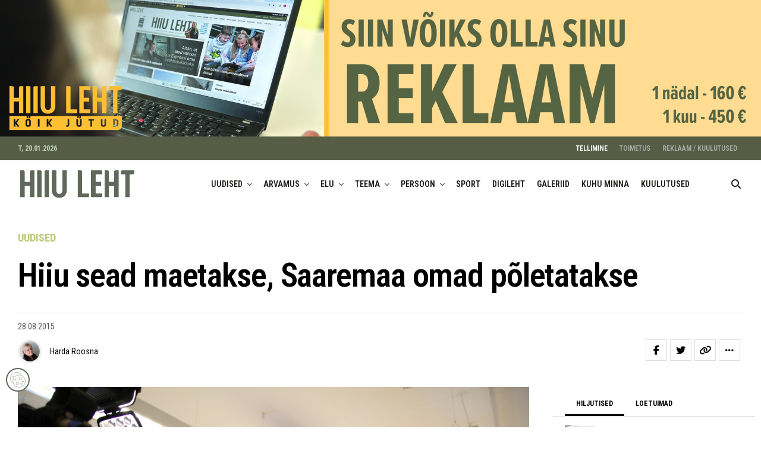

--- FILE ---
content_type: text/html; charset=UTF-8
request_url: https://hiiuleht.ee/hiiu-sead-maetakse-saaremaa-omad-poletatakse/
body_size: 53441
content:
<!DOCTYPE html>
<html lang="et">
<head>
<meta charset="UTF-8" >
<meta name="viewport" id="viewport" content="width=device-width, initial-scale=1.0, maximum-scale=5.0, minimum-scale=1.0, user-scalable=yes" />
<!-- Manifest added by SuperPWA - Progressive Web Apps Plugin For WordPress -->
<link rel="manifest" href="/superpwa-manifest.json">
<link rel="prefetch" href="/superpwa-manifest.json">
<meta name="theme-color" content="#5f685a">
<!-- / SuperPWA.com -->
<meta name='robots' content='index, follow, max-image-preview:large, max-snippet:-1, max-video-preview:-1' />
<link rel="alternate" hreflang="et" href="https://hiiuleht.ee/hiiu-sead-maetakse-saaremaa-omad-poletatakse/" />
<link rel="alternate" hreflang="x-default" href="https://hiiuleht.ee/hiiu-sead-maetakse-saaremaa-omad-poletatakse/" />

	<!-- This site is optimized with the Yoast SEO plugin v26.7 - https://yoast.com/wordpress/plugins/seo/ -->
	<title>Hiiu sead maetakse, Saaremaa omad põletatakse - Hiiu Leht</title>
	<link rel="canonical" href="https://hiiuleht.ee/hiiu-sead-maetakse-saaremaa-omad-poletatakse/" />
	<meta property="og:locale" content="et_EE" />
	<meta property="og:type" content="article" />
	<meta property="og:title" content="Hiiu sead maetakse, Saaremaa omad põletatakse - Hiiu Leht" />
	<meta property="og:description" content="Saare- ja Hiiumaad külastanud maaeluminister Urmas Kruuse ütles, et hukkunud Hiiumaa sead maetakse saarele, saarlased aga nõuavad endale korjuste hävitamiseks mobiilset seapõletit, mis peaks saarele paigale jääma. “Hiidlastel on kokkulepe olemas: kui seakatk peaks juhtuma saarele pääsema, võib sigu saarele matta ja seega pole põletamise teema siin asjakohane,” ütles minister Kruuse teisipäeval pärast Käina vallamajas [&hellip;]" />
	<meta property="og:url" content="https://hiiuleht.ee/hiiu-sead-maetakse-saaremaa-omad-poletatakse/" />
	<meta property="og:site_name" content="Hiiu Leht" />
	<meta property="article:publisher" content="https://www.facebook.com/hiiuleht/" />
	<meta property="article:published_time" content="2015-08-27T21:17:13+00:00" />
	<meta property="article:modified_time" content="2022-10-17T14:00:16+00:00" />
	<meta property="og:image" content="https://hiiuleht.ee/wp-content/uploads/2015/08/1LK_HARDA-PILT_IMG_4792.jpg" />
	<meta property="og:image:width" content="1000" />
	<meta property="og:image:height" content="667" />
	<meta property="og:image:type" content="image/jpeg" />
	<meta name="author" content="Harda Roosna" />
	<meta name="twitter:card" content="summary_large_image" />
	<meta name="twitter:label1" content="Written by" />
	<meta name="twitter:data1" content="Harda Roosna" />
	<meta name="twitter:label2" content="Est. reading time" />
	<meta name="twitter:data2" content="3 minutit" />
	<script type="application/ld+json" class="yoast-schema-graph">{"@context":"https://schema.org","@graph":[{"@type":"Article","@id":"https://hiiuleht.ee/hiiu-sead-maetakse-saaremaa-omad-poletatakse/#article","isPartOf":{"@id":"https://hiiuleht.ee/hiiu-sead-maetakse-saaremaa-omad-poletatakse/"},"author":[{"@id":"https://hiiuleht.ee/#/schema/person/3626480f59324d3c76983d3b3a4a8524"}],"headline":"Hiiu sead maetakse, Saaremaa omad põletatakse","datePublished":"2015-08-27T21:17:13+00:00","dateModified":"2022-10-17T14:00:16+00:00","mainEntityOfPage":{"@id":"https://hiiuleht.ee/hiiu-sead-maetakse-saaremaa-omad-poletatakse/"},"wordCount":510,"commentCount":0,"publisher":{"@id":"https://hiiuleht.ee/#organization"},"image":{"@id":"https://hiiuleht.ee/hiiu-sead-maetakse-saaremaa-omad-poletatakse/#primaryimage"},"thumbnailUrl":"https://hiiuleht.ee/wp-content/uploads/2015/08/1LK_HARDA-PILT_IMG_4792.jpg","keywords":["maaeluminister","Urmas Kruuse"],"articleSection":["UUDISED"],"inLanguage":"et","potentialAction":[{"@type":"CommentAction","name":"Comment","target":["https://hiiuleht.ee/hiiu-sead-maetakse-saaremaa-omad-poletatakse/#respond"]}]},{"@type":"WebPage","@id":"https://hiiuleht.ee/hiiu-sead-maetakse-saaremaa-omad-poletatakse/","url":"https://hiiuleht.ee/hiiu-sead-maetakse-saaremaa-omad-poletatakse/","name":"Hiiu sead maetakse, Saaremaa omad põletatakse - Hiiu Leht","isPartOf":{"@id":"https://hiiuleht.ee/#website"},"primaryImageOfPage":{"@id":"https://hiiuleht.ee/hiiu-sead-maetakse-saaremaa-omad-poletatakse/#primaryimage"},"image":{"@id":"https://hiiuleht.ee/hiiu-sead-maetakse-saaremaa-omad-poletatakse/#primaryimage"},"thumbnailUrl":"https://hiiuleht.ee/wp-content/uploads/2015/08/1LK_HARDA-PILT_IMG_4792.jpg","datePublished":"2015-08-27T21:17:13+00:00","dateModified":"2022-10-17T14:00:16+00:00","breadcrumb":{"@id":"https://hiiuleht.ee/hiiu-sead-maetakse-saaremaa-omad-poletatakse/#breadcrumb"},"inLanguage":"et","potentialAction":[{"@type":"ReadAction","target":["https://hiiuleht.ee/hiiu-sead-maetakse-saaremaa-omad-poletatakse/"]}]},{"@type":"ImageObject","inLanguage":"et","@id":"https://hiiuleht.ee/hiiu-sead-maetakse-saaremaa-omad-poletatakse/#primaryimage","url":"https://hiiuleht.ee/wp-content/uploads/2015/08/1LK_HARDA-PILT_IMG_4792.jpg","contentUrl":"https://hiiuleht.ee/wp-content/uploads/2015/08/1LK_HARDA-PILT_IMG_4792.jpg","width":1000,"height":667},{"@type":"BreadcrumbList","@id":"https://hiiuleht.ee/hiiu-sead-maetakse-saaremaa-omad-poletatakse/#breadcrumb","itemListElement":[{"@type":"ListItem","position":1,"name":"Home","item":"https://hiiuleht.ee/"},{"@type":"ListItem","position":2,"name":"Hiiu sead maetakse, Saaremaa omad põletatakse"}]},{"@type":"WebSite","@id":"https://hiiuleht.ee/#website","url":"https://hiiuleht.ee/","name":"Hiiu Leht","description":"ajaleht hiidlastele ja Hiiumaa sõpradele","publisher":{"@id":"https://hiiuleht.ee/#organization"},"potentialAction":[{"@type":"SearchAction","target":{"@type":"EntryPoint","urlTemplate":"https://hiiuleht.ee/?s={search_term_string}"},"query-input":{"@type":"PropertyValueSpecification","valueRequired":true,"valueName":"search_term_string"}}],"inLanguage":"et"},{"@type":"Organization","@id":"https://hiiuleht.ee/#organization","name":"Hiiu Leht","url":"https://hiiuleht.ee/","logo":{"@type":"ImageObject","inLanguage":"et","@id":"https://hiiuleht.ee/#/schema/logo/image/","url":"https://hiiuleht.ee/wp-content/uploads/2023/12/cropped-cropped-cropped-cropped-cropped-cropped-cropped-cropped-cropped-cropped-cropped-cropped-cropped-cropped-hiiuleht_koik_jutud_1-1-2-1-1-1-2.png","contentUrl":"https://hiiuleht.ee/wp-content/uploads/2023/12/cropped-cropped-cropped-cropped-cropped-cropped-cropped-cropped-cropped-cropped-cropped-cropped-cropped-cropped-hiiuleht_koik_jutud_1-1-2-1-1-1-2.png","width":1200,"height":1200,"caption":"Hiiu Leht"},"image":{"@id":"https://hiiuleht.ee/#/schema/logo/image/"},"sameAs":["https://www.facebook.com/hiiuleht/","https://www.instagram.com/hiiuleht/"]},{"@type":"Person","@id":"https://hiiuleht.ee/#/schema/person/3626480f59324d3c76983d3b3a4a8524","name":"Harda Roosna","image":{"@type":"ImageObject","inLanguage":"et","@id":"https://hiiuleht.ee/#/schema/person/image/9efb59a50e63aa064a6f3e37d1fbc4c7","url":"https://hiiuleht.ee/wp-content/uploads/2012/01/cropped-cropped-DSC_3755-96x96.jpg","contentUrl":"https://hiiuleht.ee/wp-content/uploads/2012/01/cropped-cropped-DSC_3755-96x96.jpg","caption":"Harda Roosna"},"url":"https://hiiuleht.ee/author/harda/"}]}</script>
	<!-- / Yoast SEO plugin. -->


<link rel='dns-prefetch' href='//ajax.googleapis.com' />
<link rel='dns-prefetch' href='//fonts.googleapis.com' />
<link href='//hb.wpmucdn.com' rel='preconnect' />
<link href='http://fonts.googleapis.com' rel='preconnect' />
<link href='//fonts.gstatic.com' crossorigin='' rel='preconnect' />
<link rel="alternate" type="application/rss+xml" title="Hiiu Leht &raquo; RSS" href="https://hiiuleht.ee/feed/" />
<link rel="alternate" type="application/rss+xml" title="Hiiu Leht &raquo; Kommentaaride RSS" href="https://hiiuleht.ee/comments/feed/" />
<script consent-skip-blocker="1" data-skip-lazy-load="js-extra"  data-cfasync="false">
(function () {
  // Web Font Loader compatibility (https://github.com/typekit/webfontloader)
  var modules = {
    typekit: "https://use.typekit.net",
    google: "https://fonts.googleapis.com/"
  };

  var load = function (config) {
    setTimeout(function () {
      var a = window.consentApi;

      // Only when blocker is active
      if (a) {
        // Iterate all modules and handle in a single `WebFont.load`
        Object.keys(modules).forEach(function (module) {
          var newConfigWithoutOtherModules = JSON.parse(
            JSON.stringify(config)
          );
          Object.keys(modules).forEach(function (toRemove) {
            if (toRemove !== module) {
              delete newConfigWithoutOtherModules[toRemove];
            }
          });

          if (newConfigWithoutOtherModules[module]) {
            a.unblock(modules[module]).then(function () {
              var originalLoad = window.WebFont.load;
              if (originalLoad !== load) {
                originalLoad(newConfigWithoutOtherModules);
              }
            });
          }
        });
      }
    }, 0);
  };

  if (!window.WebFont) {
    window.WebFont = {
      load: load
    };
  }
})();
</script><script consent-skip-blocker="1" data-skip-lazy-load="js-extra"  data-cfasync="false">
(function(w,d){w[d]=w[d]||[];w.gtag=function(){w[d].push(arguments)}})(window,"dataLayer");
</script><style>[consent-id]:not(.rcb-content-blocker):not([consent-transaction-complete]):not([consent-visual-use-parent^="children:"]):not([consent-confirm]){opacity:0!important;}
.rcb-content-blocker+.rcb-content-blocker-children-fallback~*{display:none!important;}</style><link rel="preload" href="https://hiiuleht.ee/wp-content/d6074cab78521f80113a8392d41a8689/dist/11074236.js?ver=d0a9e67d7481025d345fb9f698655441" as="script" />
<link rel="preload" href="https://hiiuleht.ee/wp-content/d6074cab78521f80113a8392d41a8689/dist/1807660407.js?ver=fb7388ba27c66f5019d251cfe1d48a46" as="script" />
<link rel="preload" href="https://hiiuleht.ee/wp-content/plugins/real-cookie-banner-pro/public/lib/animate.css/animate.min.css?ver=4.1.1" as="style" />
<script data-cfasync="false" type="text/javascript" defer src="https://hiiuleht.ee/wp-content/d6074cab78521f80113a8392d41a8689/dist/11074236.js?ver=d0a9e67d7481025d345fb9f698655441" id="real-cookie-banner-pro-vendor-real-cookie-banner-pro-banner-js"></script>
<script type="application/json" data-skip-lazy-load="js-extra" data-skip-moving="true" data-no-defer nitro-exclude data-alt-type="application/ld+json" data-dont-merge data-wpmeteor-nooptimize="true" data-cfasync="false" id="a6fd279c9344373bfedf813172340a4931-js-extra">{"slug":"real-cookie-banner-pro","textDomain":"real-cookie-banner","version":"5.2.9","restUrl":"https:\/\/hiiuleht.ee\/wp-json\/real-cookie-banner\/v1\/","restNamespace":"real-cookie-banner\/v1","restPathObfuscateOffset":"b3d732bcf4acec2b","restRoot":"https:\/\/hiiuleht.ee\/wp-json\/","restQuery":{"_v":"5.2.9","_locale":"user","_dataLocale":"et"},"restNonce":"9fe92ac21f","restRecreateNonceEndpoint":"https:\/\/hiiuleht.ee\/wp-admin\/admin-ajax.php?action=rest-nonce","publicUrl":"https:\/\/hiiuleht.ee\/wp-content\/plugins\/real-cookie-banner-pro\/public\/","chunkFolder":"dist","chunksLanguageFolder":"https:\/\/hiiuleht.ee\/wp-content\/languages\/mo-cache\/real-cookie-banner-pro\/","chunks":{},"others":{"customizeValuesBanner":"{\"layout\":{\"type\":\"dialog\",\"maxHeightEnabled\":true,\"maxHeight\":740,\"dialogMaxWidth\":530,\"dialogPosition\":\"middleCenter\",\"dialogMargin\":[0,0,0,0],\"bannerPosition\":\"bottom\",\"bannerMaxWidth\":1024,\"dialogBorderRadius\":3,\"borderRadius\":5,\"animationIn\":\"slideInUp\",\"animationInDuration\":500,\"animationInOnlyMobile\":true,\"animationOut\":\"none\",\"animationOutDuration\":500,\"animationOutOnlyMobile\":true,\"overlay\":true,\"overlayBg\":\"#000000\",\"overlayBgAlpha\":50,\"overlayBlur\":2},\"decision\":{\"acceptAll\":\"button\",\"acceptEssentials\":\"button\",\"showCloseIcon\":false,\"acceptIndividual\":\"link\",\"buttonOrder\":\"all,essential,save,individual\",\"showGroups\":false,\"groupsFirstView\":false,\"saveButton\":\"always\"},\"design\":{\"bg\":\"#ffffff\",\"textAlign\":\"center\",\"linkTextDecoration\":\"underline\",\"borderWidth\":0,\"borderColor\":\"#ffffff\",\"fontSize\":13,\"fontColor\":\"#2b2b2b\",\"fontInheritFamily\":true,\"fontFamily\":\"Arial, Helvetica, sans-serif\",\"fontWeight\":\"normal\",\"boxShadowEnabled\":true,\"boxShadowOffsetX\":0,\"boxShadowOffsetY\":5,\"boxShadowBlurRadius\":13,\"boxShadowSpreadRadius\":0,\"boxShadowColor\":\"#000000\",\"boxShadowColorAlpha\":20},\"headerDesign\":{\"inheritBg\":true,\"bg\":\"#f4f4f4\",\"inheritTextAlign\":true,\"textAlign\":\"center\",\"padding\":[17,20,15,20],\"logo\":\"https:\\\/\\\/hiiuleht.ee\\\/wp-content\\\/uploads\\\/2022\\\/12\\\/hiiuleht_logo_mobile.png\",\"logoRetina\":\"\",\"logoMaxHeight\":40,\"logoPosition\":\"above\",\"logoMargin\":[5,15,5,15],\"fontSize\":20,\"fontColor\":\"#2b2b2b\",\"fontInheritFamily\":true,\"fontFamily\":\"Arial, Helvetica, sans-serif\",\"fontWeight\":\"normal\",\"borderWidth\":1,\"borderColor\":\"#efefef\",\"logoFitDim\":[170.3125,40]},\"bodyDesign\":{\"padding\":[15,20,5,20],\"descriptionInheritFontSize\":true,\"descriptionFontSize\":13,\"dottedGroupsInheritFontSize\":true,\"dottedGroupsFontSize\":13,\"dottedGroupsBulletColor\":\"#15779b\",\"teachingsInheritTextAlign\":true,\"teachingsTextAlign\":\"center\",\"teachingsSeparatorActive\":true,\"teachingsSeparatorWidth\":50,\"teachingsSeparatorHeight\":1,\"teachingsSeparatorColor\":\"#575d45\",\"teachingsInheritFontSize\":false,\"teachingsFontSize\":12,\"teachingsInheritFontColor\":false,\"teachingsFontColor\":\"#757575\",\"accordionMargin\":[10,0,5,0],\"accordionPadding\":[5,10,5,10],\"accordionArrowType\":\"outlined\",\"accordionArrowColor\":\"#15779b\",\"accordionBg\":\"#ffffff\",\"accordionActiveBg\":\"#f9f9f9\",\"accordionHoverBg\":\"#efefef\",\"accordionBorderWidth\":1,\"accordionBorderColor\":\"#efefef\",\"accordionTitleFontSize\":12,\"accordionTitleFontColor\":\"#2b2b2b\",\"accordionTitleFontWeight\":\"normal\",\"accordionDescriptionMargin\":[5,0,0,0],\"accordionDescriptionFontSize\":12,\"accordionDescriptionFontColor\":\"#757575\",\"accordionDescriptionFontWeight\":\"normal\",\"acceptAllOneRowLayout\":false,\"acceptAllPadding\":[10,10,10,10],\"acceptAllBg\":\"#575d45\",\"acceptAllTextAlign\":\"center\",\"acceptAllFontSize\":18,\"acceptAllFontColor\":\"#ffffff\",\"acceptAllFontWeight\":\"normal\",\"acceptAllBorderWidth\":0,\"acceptAllBorderColor\":\"#000000\",\"acceptAllHoverBg\":\"#575d45\",\"acceptAllHoverFontColor\":\"#ffffff\",\"acceptAllHoverBorderColor\":\"#000000\",\"acceptEssentialsUseAcceptAll\":true,\"acceptEssentialsButtonType\":\"\",\"acceptEssentialsPadding\":[10,10,10,10],\"acceptEssentialsBg\":\"#efefef\",\"acceptEssentialsTextAlign\":\"center\",\"acceptEssentialsFontSize\":18,\"acceptEssentialsFontColor\":\"#0a0a0a\",\"acceptEssentialsFontWeight\":\"normal\",\"acceptEssentialsBorderWidth\":0,\"acceptEssentialsBorderColor\":\"#000000\",\"acceptEssentialsHoverBg\":\"#e8e8e8\",\"acceptEssentialsHoverFontColor\":\"#000000\",\"acceptEssentialsHoverBorderColor\":\"#000000\",\"acceptIndividualPadding\":[5,5,5,5],\"acceptIndividualBg\":\"#ffffff\",\"acceptIndividualTextAlign\":\"center\",\"acceptIndividualFontSize\":16,\"acceptIndividualFontColor\":\"#575d45\",\"acceptIndividualFontWeight\":\"normal\",\"acceptIndividualBorderWidth\":0,\"acceptIndividualBorderColor\":\"#000000\",\"acceptIndividualHoverBg\":\"#ffffff\",\"acceptIndividualHoverFontColor\":\"#575d45\",\"acceptIndividualHoverBorderColor\":\"#000000\"},\"footerDesign\":{\"poweredByLink\":false,\"inheritBg\":false,\"bg\":\"#fcfcfc\",\"inheritTextAlign\":true,\"textAlign\":\"center\",\"padding\":[10,20,15,20],\"fontSize\":14,\"fontColor\":\"#757474\",\"fontInheritFamily\":true,\"fontFamily\":\"Arial, Helvetica, sans-serif\",\"fontWeight\":\"normal\",\"hoverFontColor\":\"#2b2b2b\",\"borderWidth\":1,\"borderColor\":\"#efefef\",\"languageSwitcher\":\"disabled\"},\"texts\":{\"headline\":\"Privaatsuse eelistused\",\"description\":\"Kasutame oma veebisaidil k\\u00fcpsiseid ja sarnaseid tehnoloogiaid ning t\\u00f6\\u00f6tleme teie isikuandmeid (nt IP-aadress) n\\u00e4iteks sisu ja reklaamide isikup\\u00e4rastamiseks, kolmandate osapoolte meedia integreerimiseks v\\u00f5i meie veebisaidi liikluse anal\\u00fc\\u00fcsimiseks. Andmete t\\u00f6\\u00f6tlemine v\\u00f5ib toimuda k\\u00fcpsiste seadistamise tulemusena. Me jagame neid andmeid privaatsusseadetes v\\u00e4lja toodud kolmandate osapooltega.<br \\\/><br \\\/>Andmete t\\u00f6\\u00f6tlemine v\\u00f5ib toimuda \\u00f5igustatud huvi alusel v\\u00f5i teie n\\u00f5usolekul, mida saate privaatsusseadetes m\\u00e4\\u00e4rata.<br \\\/><br \\\/>Teil on \\u00f5igus n\\u00f5usolekut mitte anda ning oma n\\u00f5usolekut hiljem muuta v\\u00f5i t\\u00fchistada. Lisateavet teie andmete kasutamise kohta leiate meie {{privacyPolicy}}privaatsuspoliitikast{{\\\/privacyPolicy}}.\",\"acceptAll\":\"N\\u00f5ustu k\\u00f5igiga\",\"acceptEssentials\":\"Keeldun\",\"acceptIndividual\":\"M\\u00e4\\u00e4ra privaatsusseaded\",\"poweredBy\":\"2\",\"dataProcessingInUnsafeCountries\":\"M\\u00f5ned teenused t\\u00f6\\u00f6tlevad isikuandmeid ebaturvalistes kolmandates riikides. N\\u00f5ustudes nende teenuste kasutamisega, n\\u00f5ustute ka oma andmete t\\u00f6\\u00f6tlemisega nendes ebaturvalistes kolmandates riikides koosk\\u00f5las {{legalBasis}}. Sellega kaasneb oht, et ametiasutused t\\u00f6\\u00f6tlevad teie andmeid kontrolli ja j\\u00e4lgimise eesm\\u00e4rgil, v\\u00f5ib-olla ilma \\u00f5iguskaitsev\\u00f5imaluseta.\",\"ageNoticeBanner\":\"You are under {{minAge}} years old? Then you cannot consent to optional services. Ask your parents or legal guardians to agree to these services with you.\",\"ageNoticeBlocker\":\"You are under {{minAge}} years old? Unfortunately, you are not permitted to consent to this service to view this content. Please ask your parents or guardians to agree to the service with you!\",\"listServicesNotice\":\"K\\u00f5igi teenuste aktsepteerimisega lubate j\\u00e4rgmised teenused: {{services}}. Need teenused on jaotatud r\\u00fchmadesse vastavalt nende eesm\\u00e4rgile (kuulumine on t\\u00e4histatud \\u00fclakohaga numbritega): {{serviceGroups}}.\",\"listServicesLegitimateInterestNotice\":\"<br \\\/><br \\\/>Lisaks laaditakse j\\u00e4rgmised teenused \\u00f5igustatud huvi alusel: {{services}}.\",\"tcfStacksCustomName\":\"Services with various purposes outside the TCF standard\",\"tcfStacksCustomDescription\":\"Services that do not share consents via the TCF standard, but via other technologies. These are divided into several groups according to their purpose. Some of them are used based on a legitimate interest (e.g. threat prevention), others are used only with your consent. Details about the individual groups and purposes of the services can be found in the individual privacy settings.\",\"consentForwardingExternalHosts\":\"Your consent is also applicable on {{websites}}.\",\"blockerHeadline\":\"{{name}} blocked due to privacy settings\",\"blockerLinkShowMissing\":\"Show all services you still need to agree to\",\"blockerLoadButton\":\"Accept services and load content\",\"blockerAcceptInfo\":\"Loading the blocked content will adjust your privacy settings. Content from this service will not be blocked in the future.\",\"stickyHistory\":\"Privacy settings history\",\"stickyRevoke\":\"Revoke consents\",\"stickyRevokeSuccessMessage\":\"You have successfully revoked consent for services with its cookies and personal data processing. The page will be reloaded now!\",\"stickyChange\":\"Change privacy settings\"},\"individualLayout\":{\"inheritDialogMaxWidth\":false,\"dialogMaxWidth\":970,\"inheritBannerMaxWidth\":true,\"bannerMaxWidth\":1980,\"descriptionTextAlign\":\"left\"},\"group\":{\"checkboxBg\":\"#f0f0f0\",\"checkboxBorderWidth\":1,\"checkboxBorderColor\":\"#d2d2d2\",\"checkboxActiveColor\":\"#ffffff\",\"checkboxActiveBg\":\"#15779b\",\"checkboxActiveBorderColor\":\"#11607d\",\"groupInheritBg\":true,\"groupBg\":\"#f4f4f4\",\"groupPadding\":[15,15,15,15],\"groupSpacing\":10,\"groupBorderRadius\":5,\"groupBorderWidth\":1,\"groupBorderColor\":\"#f4f4f4\",\"headlineFontSize\":16,\"headlineFontWeight\":\"normal\",\"headlineFontColor\":\"#2b2b2b\",\"descriptionFontSize\":14,\"descriptionFontColor\":\"#757575\",\"linkColor\":\"#757575\",\"linkHoverColor\":\"#2b2b2b\",\"detailsHideLessRelevant\":true},\"saveButton\":{\"useAcceptAll\":true,\"type\":\"button\",\"padding\":[10,10,10,10],\"bg\":\"#efefef\",\"textAlign\":\"center\",\"fontSize\":18,\"fontColor\":\"#0a0a0a\",\"fontWeight\":\"normal\",\"borderWidth\":0,\"borderColor\":\"#000000\",\"hoverBg\":\"#e8e8e8\",\"hoverFontColor\":\"#000000\",\"hoverBorderColor\":\"#000000\"},\"individualTexts\":{\"headline\":\"Individuaalsed privaatsusseaded\",\"description\":\"<p>Kasutame oma veebisaidil k\\u00fcpsiseid ja sarnaseid tehnoloogiaid ning t\\u00f6\\u00f6tleme teie isikuandmeid (nt IP-aadress) n\\u00e4iteks sisu ja reklaamide isikup\\u00e4rastamiseks, kolmandate osapoolte meedia integreerimiseks v\\u00f5i meie veebisaidi liikluse anal\\u00fc\\u00fcsimiseks. Andmete t\\u00f6\\u00f6tlemine v\\u00f5ib toimuda k\\u00fcpsiste seadistamise tulemusena. Me jagame neid andmeid privaatsusseadetes v\\u00e4lja toodud kolmandate osapooltega.<br \\\/><br \\\/>Andmete t\\u00f6\\u00f6tlemine v\\u00f5ib toimuda \\u00f5igustatud huvi alusel v\\u00f5i teie n\\u00f5usolekul, mida saate privaatsusseadetes m\\u00e4\\u00e4rata.<br \\\/><br \\\/>Allpool leiate \\u00fclevaate k\\u00f5igist sellel veebisaidil kasutatavatest teenustest. Saate nendega n\\u00f5ustuda v\\u00f5i keelduda \\u00fckshaaval.<\\\/p>\",\"save\":\"Salvesta valikud\",\"showMore\":\"N\\u00e4ita t\\u00e4psemat infot\",\"hideMore\":\"Peida t\\u00e4psem info\",\"postamble\":\"\"},\"mobile\":{\"enabled\":true,\"maxHeight\":400,\"hideHeader\":false,\"alignment\":\"bottom\",\"scalePercent\":90,\"scalePercentVertical\":-50},\"sticky\":{\"enabled\":false,\"animationsEnabled\":true,\"alignment\":\"left\",\"bubbleBorderRadius\":50,\"icon\":\"fingerprint\",\"iconCustom\":\"\",\"iconCustomRetina\":\"\",\"iconSize\":30,\"iconColor\":\"#ffffff\",\"bubbleMargin\":[10,20,20,20],\"bubblePadding\":15,\"bubbleBg\":\"#15779b\",\"bubbleBorderWidth\":0,\"bubbleBorderColor\":\"#10556f\",\"boxShadowEnabled\":true,\"boxShadowOffsetX\":0,\"boxShadowOffsetY\":2,\"boxShadowBlurRadius\":5,\"boxShadowSpreadRadius\":1,\"boxShadowColor\":\"#105b77\",\"boxShadowColorAlpha\":40,\"bubbleHoverBg\":\"#ffffff\",\"bubbleHoverBorderColor\":\"#000000\",\"hoverIconColor\":\"#000000\",\"hoverIconCustom\":\"\",\"hoverIconCustomRetina\":\"\",\"menuFontSize\":16,\"menuBorderRadius\":5,\"menuItemSpacing\":10,\"menuItemPadding\":[5,10,5,10]},\"customCss\":{\"css\":\"\",\"antiAdBlocker\":\"y\"}}","isPro":true,"showProHints":false,"proUrl":"https:\/\/devowl.io\/go\/real-cookie-banner?source=rcb-lite","showLiteNotice":false,"frontend":{"groups":"[{\"id\":16051,\"name\":\"V\\u00e4ltimatud\",\"slug\":\"essential\",\"description\":\"V\\u00e4ltimatud teenused on vajalikud veebisaidi p\\u00f5hifunktsionaalsuse tagamiseks. Need sisaldavad ainult tehniliselt vajalikke teenuseid ja nendest ei saa keelduda.\",\"isEssential\":true,\"isDefault\":true,\"items\":[{\"id\":188821,\"name\":\"Hummingbird cache\",\"purpose\":\"Hummingbird makes your website faster and optimizes site performance by adding new ways to boost Google PageSpeed Insights with fine-tuned controls over file compression, deferring CSS and JavaScript styles and scripts, minify for CSS and JS, Lazy Load integration, and world-class caching.\",\"providerContact\":{\"phone\":\"+1 (888) 963-9528\",\"email\":\"dpo@incsub.com\",\"link\":\"https:\\\/\\\/wpmudev.com\\\/contact\\\/\"},\"isProviderCurrentWebsite\":false,\"provider\":\"Incsub, LLC, PO Box 548 #88100, Birmingham, AL 35201, USA\",\"uniqueName\":\"hummingbird-cache\",\"isEmbeddingOnlyExternalResources\":true,\"legalBasis\":\"consent\",\"dataProcessingInCountries\":[\"US\"],\"dataProcessingInCountriesSpecialTreatments\":[\"provider-is-self-certified-trans-atlantic-data-privacy-framework\"],\"technicalDefinitions\":[{\"type\":\"http\",\"name\":\"\",\"host\":\"\",\"duration\":0,\"durationUnit\":\"y\",\"isSessionDuration\":false,\"purpose\":\"\"}],\"codeDynamics\":[],\"providerPrivacyPolicyUrl\":\"https:\\\/\\\/wpmudev.com\\\/privacy-policy\\\/\",\"providerLegalNoticeUrl\":\"\",\"tagManagerOptInEventName\":\"\",\"tagManagerOptOutEventName\":\"\",\"googleConsentModeConsentTypes\":[],\"executePriority\":10,\"codeOptIn\":\"\",\"executeCodeOptInWhenNoTagManagerConsentIsGiven\":false,\"codeOptOut\":\"\",\"executeCodeOptOutWhenNoTagManagerConsentIsGiven\":false,\"deleteTechnicalDefinitionsAfterOptOut\":false,\"codeOnPageLoad\":\"\",\"presetId\":\"\"},{\"id\":188809,\"name\":\"Zlick paywall\",\"purpose\":\"Zlick is used for monetize content and sell subscriptions. Cookies or cookie-like technologies can be stored and read. The cookies help to identify paying and non paying clients and display the correct content from articles.\",\"providerContact\":{\"phone\":\"+3725541472\",\"email\":\"support@zlick.it\",\"link\":\"https:\\\/\\\/www.zlick.it\\\/contact\\\/\"},\"isProviderCurrentWebsite\":false,\"provider\":\"Zlick Ltd, 2.05 12-18 Hoxton Street, London, United Kingdom, N1 6NG\",\"uniqueName\":\"zlick-paywall\",\"isEmbeddingOnlyExternalResources\":false,\"legalBasis\":\"consent\",\"dataProcessingInCountries\":[\"GB\"],\"dataProcessingInCountriesSpecialTreatments\":[],\"technicalDefinitions\":[{\"type\":\"http\",\"name\":\"ahoy_visitor\",\"host\":\"portal.zlickpaywall.com\",\"duration\":2,\"durationUnit\":\"y\",\"isSessionDuration\":false,\"purpose\":\"This cookie is set by Powr for analytics measurement.\\t\"},{\"type\":\"http\",\"name\":\"ahoy_visit\",\"host\":\"portal.zlickpaywall.com\",\"duration\":4,\"durationUnit\":\"h\",\"isSessionDuration\":false,\"purpose\":\"This cookie is set by Powr for analytics measurement.\\t\"},{\"type\":\"http\",\"name\":\"__stripe_mid\",\"host\":\"hiiuleht.ee\",\"duration\":1,\"durationUnit\":\"y\",\"isSessionDuration\":false,\"purpose\":\"Stripe sets this cookie to process payments.\"},{\"type\":\"http\",\"name\":\"__stripe_sid\",\"host\":\"hiiuleht.ee\",\"duration\":1,\"durationUnit\":\"h\",\"isSessionDuration\":false,\"purpose\":\"Stripe sets this cookie to process payments.\"},{\"type\":\"http\",\"name\":\"m\",\"host\":\"m.stripe.com\",\"duration\":1,\"durationUnit\":\"y\",\"isSessionDuration\":false,\"purpose\":\"Stripe sets this cookie for fraud prevention purposes. It identifies the device used to access the website, allowing the website to be formatted accordingly.\"},{\"type\":\"http\",\"name\":\"zp_subscription\",\"host\":\"hiiuleht.ee\",\"duration\":3,\"durationUnit\":\"h\",\"isSessionDuration\":false,\"purpose\":\"\"}],\"codeDynamics\":[],\"providerPrivacyPolicyUrl\":\"https:\\\/\\\/www.zlick.it\\\/privacy-policy\\\/\",\"providerLegalNoticeUrl\":\"\",\"tagManagerOptInEventName\":\"\",\"tagManagerOptOutEventName\":\"\",\"googleConsentModeConsentTypes\":[],\"executePriority\":10,\"codeOptIn\":\"\",\"executeCodeOptInWhenNoTagManagerConsentIsGiven\":false,\"codeOptOut\":\"\",\"executeCodeOptOutWhenNoTagManagerConsentIsGiven\":false,\"deleteTechnicalDefinitionsAfterOptOut\":false,\"codeOnPageLoad\":\"\",\"presetId\":\"\"},{\"id\":187492,\"name\":\"Google Fonts\",\"purpose\":\"Google Fonts enables the integration of fonts into websites to enhance the website without installing the fonts on your device. This requires processing the user\\u2019s IP-address and metadata. No cookies or cookie-like technologies are set on the client of the user. The data can be used to collect visited websites, and it can be used to improve the services of Google. It can also be used for profiling, e.g. to provide you with personalized services, such as ads based on your interests or recommendations. Google provides personal information to their affiliates and other trusted businesses or persons to process it for them, based on Google's instructions and in compliance with Google's privacy policy.\",\"providerContact\":{\"phone\":\"+1 650 253 0000\",\"email\":\"dpo-google@google.com\",\"link\":\"https:\\\/\\\/support.google.com\\\/\"},\"isProviderCurrentWebsite\":false,\"provider\":\"Google Ireland Limited, Gordon House, Barrow Street, Dublin 4, Ireland\",\"uniqueName\":\"google-fonts\",\"isEmbeddingOnlyExternalResources\":true,\"legalBasis\":\"consent\",\"dataProcessingInCountries\":[\"US\",\"IE\",\"AU\",\"BE\",\"BR\",\"CA\",\"CL\",\"FI\",\"FR\",\"DE\",\"HK\",\"IN\",\"ID\",\"IL\",\"IT\",\"JP\",\"KR\",\"NL\",\"PL\",\"QA\",\"SG\",\"ES\",\"CH\",\"TW\",\"GB\"],\"dataProcessingInCountriesSpecialTreatments\":[\"provider-is-self-certified-trans-atlantic-data-privacy-framework\"],\"technicalDefinitions\":[],\"codeDynamics\":[],\"providerPrivacyPolicyUrl\":\"https:\\\/\\\/policies.google.com\\\/privacy\",\"providerLegalNoticeUrl\":\"\",\"tagManagerOptInEventName\":\"\",\"tagManagerOptOutEventName\":\"\",\"googleConsentModeConsentTypes\":[],\"executePriority\":10,\"codeOptIn\":\"\",\"executeCodeOptInWhenNoTagManagerConsentIsGiven\":false,\"codeOptOut\":\"\",\"executeCodeOptOutWhenNoTagManagerConsentIsGiven\":false,\"deleteTechnicalDefinitionsAfterOptOut\":false,\"codeOnPageLoad\":\"base64-encoded:[base64]\",\"presetId\":\"google-fonts\"},{\"id\":187490,\"name\":\"Wordfence\",\"purpose\":\"Wordfence secures this website from attacks of various kinds. Cookies or cookie-like technologies can be stored and read. These can contain personal data and technical data to check the permissions of the user before accessing WordPress, to notify administrators when a user signs in with a new device or location, and to bypass defined country restrictions through specially prepared links. The legitimate interest to use this service is to enable essential security of the website.\",\"providerContact\":{\"phone\":\"\",\"email\":\"\",\"link\":\"\"},\"isProviderCurrentWebsite\":true,\"provider\":\"\",\"uniqueName\":\"wordfence\",\"isEmbeddingOnlyExternalResources\":false,\"legalBasis\":\"legitimate-interest\",\"dataProcessingInCountries\":[],\"dataProcessingInCountriesSpecialTreatments\":[],\"technicalDefinitions\":[{\"type\":\"http\",\"name\":\"wfls-remembered-*\",\"host\":\"hiiuleht.ee\",\"duration\":30,\"durationUnit\":\"d\",\"isSessionDuration\":false,\"purpose\":\"\"},{\"type\":\"http\",\"name\":\"wfwaf-authcookie-*\",\"host\":\"hiiuleht.ee\",\"duration\":12,\"durationUnit\":\"mo\",\"isSessionDuration\":false,\"purpose\":\"\"},{\"type\":\"http\",\"name\":\"wf_loginalerted_*\",\"host\":\"hiiuleht.ee\",\"duration\":12,\"durationUnit\":\"mo\",\"isSessionDuration\":false,\"purpose\":\"\"},{\"type\":\"http\",\"name\":\"wfCBLBypass\",\"host\":\"hiiuleht.ee\",\"duration\":12,\"durationUnit\":\"mo\",\"isSessionDuration\":false,\"purpose\":\"\"}],\"codeDynamics\":[],\"providerPrivacyPolicyUrl\":\"\",\"providerLegalNoticeUrl\":\"\",\"tagManagerOptInEventName\":\"\",\"tagManagerOptOutEventName\":\"\",\"googleConsentModeConsentTypes\":[],\"executePriority\":10,\"codeOptIn\":\"\",\"executeCodeOptInWhenNoTagManagerConsentIsGiven\":false,\"codeOptOut\":\"\",\"executeCodeOptOutWhenNoTagManagerConsentIsGiven\":false,\"deleteTechnicalDefinitionsAfterOptOut\":false,\"codeOnPageLoad\":\"\",\"presetId\":\"wordfence\"},{\"id\":187487,\"name\":\"WPML\",\"purpose\":\"WPML is a multi-language system for WordPress websites to output the website in multiple languages, making it available to a larger amount of users. Cookies or cookie-like technologies can be stored and read. These can store the language of the user and can redirect the user to the version of the website that matches with the browser language. The legitimate interest in using this service is to store the user's language to deliver the content in the correct language.\",\"providerContact\":{\"phone\":\"\",\"email\":\"\",\"link\":\"\"},\"isProviderCurrentWebsite\":true,\"provider\":\"\",\"uniqueName\":\"wpml\",\"isEmbeddingOnlyExternalResources\":false,\"legalBasis\":\"consent\",\"dataProcessingInCountries\":[],\"dataProcessingInCountriesSpecialTreatments\":[],\"technicalDefinitions\":[{\"type\":\"http\",\"name\":\"wp-wpml_current_language\",\"host\":\"hiiuleht.ee\",\"duration\":1,\"durationUnit\":\"d\",\"isSessionDuration\":false,\"purpose\":\"\"},{\"type\":\"indexedDb\",\"name\":\"wp-wpml_current_admin_language_*\",\"host\":\"hiiuleht.ee\",\"duration\":1,\"durationUnit\":\"d\",\"isSessionDuration\":false,\"purpose\":\"\"},{\"type\":\"http\",\"name\":\"_icl_visitor_lang_js\",\"host\":\"hiiuleht.ee\",\"duration\":0,\"durationUnit\":\"y\",\"isSessionDuration\":true,\"purpose\":\"\"},{\"type\":\"http\",\"name\":\"wpml_browser_redirect_test\",\"host\":\"hiiuleht.ee\",\"duration\":0,\"durationUnit\":\"y\",\"isSessionDuration\":true,\"purpose\":\"\"}],\"codeDynamics\":[],\"providerPrivacyPolicyUrl\":\"\",\"providerLegalNoticeUrl\":\"\",\"tagManagerOptInEventName\":\"\",\"tagManagerOptOutEventName\":\"\",\"googleConsentModeConsentTypes\":[],\"executePriority\":10,\"codeOptIn\":\"\",\"executeCodeOptInWhenNoTagManagerConsentIsGiven\":false,\"codeOptOut\":\"\",\"executeCodeOptOutWhenNoTagManagerConsentIsGiven\":false,\"deleteTechnicalDefinitionsAfterOptOut\":false,\"codeOnPageLoad\":\"\",\"presetId\":\"wpml\"},{\"id\":187360,\"name\":\"Real Cookie Banner\",\"purpose\":\"Real Cookie Banner asks website visitors for consent to set cookies and process personal data. For this purpose, a UUID (pseudonymous identification of the user) is assigned to each website visitor, which is valid until the cookie expires to store the consent. Cookies are used to test whether cookies can be set, to store reference to documented consent, to store which services from which service groups the visitor has consented to, and, if consent is obtained under the Transparency &amp; Consent Framework (TCF), to store consent in TCF partners, purposes, special purposes, features and special features. As part of the obligation to disclose according to GDPR, the collected consent is fully documented. This includes, in addition to the services and service groups to which the visitor has consented, and if consent is obtained according to the TCF standard, to which TCF partners, purposes and features the visitor has consented, all cookie banner settings at the time of consent as well as the technical circumstances (e.g. size of the displayed area at the time of consent) and the user interactions (e.g. clicking on buttons) that led to consent. Consent is collected once per language.\",\"providerContact\":{\"phone\":\"\",\"email\":\"\",\"link\":\"\"},\"isProviderCurrentWebsite\":true,\"provider\":\"\",\"uniqueName\":\"\",\"isEmbeddingOnlyExternalResources\":false,\"legalBasis\":\"legal-requirement\",\"dataProcessingInCountries\":[],\"dataProcessingInCountriesSpecialTreatments\":[],\"technicalDefinitions\":[{\"type\":\"http\",\"name\":\"real_cookie_banner*\",\"host\":\".hiiuleht.ee\",\"duration\":365,\"durationUnit\":\"d\",\"isSessionDuration\":false,\"purpose\":\"Unique identifier for the consent, but not for the website visitor. Revision hash for settings of cookie banner (texts, colors, features, service groups, services, content blockers etc.). IDs for consented services and service groups.\"},{\"type\":\"http\",\"name\":\"real_cookie_banner*-tcf\",\"host\":\".hiiuleht.ee\",\"duration\":365,\"durationUnit\":\"d\",\"isSessionDuration\":false,\"purpose\":\"Consents collected under TCF stored in TC String format, including TCF vendors, purposes, special purposes, features, and special features.\"},{\"type\":\"http\",\"name\":\"real_cookie_banner*-gcm\",\"host\":\".hiiuleht.ee\",\"duration\":365,\"durationUnit\":\"d\",\"isSessionDuration\":false,\"purpose\":\"Consents into consent types (purposes)  collected under Google Consent Mode stored for all Google Consent Mode compatible services.\"},{\"type\":\"http\",\"name\":\"real_cookie_banner-test\",\"host\":\".hiiuleht.ee\",\"duration\":365,\"durationUnit\":\"d\",\"isSessionDuration\":false,\"purpose\":\"Cookie set to test HTTP cookie functionality. Deleted immediately after test.\"},{\"type\":\"local\",\"name\":\"real_cookie_banner*\",\"host\":\"https:\\\/\\\/hiiuleht.ee\",\"duration\":1,\"durationUnit\":\"d\",\"isSessionDuration\":false,\"purpose\":\"Unique identifier for the consent, but not for the website visitor. Revision hash for settings of cookie banner (texts, colors, features, service groups, services, content blockers etc.). IDs for consented services and service groups. Is only stored until consent is documented on the website server.\"},{\"type\":\"local\",\"name\":\"real_cookie_banner*-tcf\",\"host\":\"https:\\\/\\\/hiiuleht.ee\",\"duration\":1,\"durationUnit\":\"d\",\"isSessionDuration\":false,\"purpose\":\"Consents collected under TCF stored in TC String format, including TCF vendors, purposes, special purposes, features, and special features. Is only stored until consent is documented on the website server.\"},{\"type\":\"local\",\"name\":\"real_cookie_banner*-gcm\",\"host\":\"https:\\\/\\\/hiiuleht.ee\",\"duration\":1,\"durationUnit\":\"d\",\"isSessionDuration\":false,\"purpose\":\"Consents collected under Google Consent Mode stored in consent types (purposes) for all Google Consent Mode compatible services. Is only stored until consent is documented on the website server.\"},{\"type\":\"local\",\"name\":\"real_cookie_banner-consent-queue*\",\"host\":\"https:\\\/\\\/hiiuleht.ee\",\"duration\":1,\"durationUnit\":\"d\",\"isSessionDuration\":false,\"purpose\":\"Local caching of selection in cookie banner until server documents consent; documentation periodic or at page switches attempted if server is unavailable or overloaded.\"}],\"codeDynamics\":[],\"providerPrivacyPolicyUrl\":\"\",\"providerLegalNoticeUrl\":\"\",\"tagManagerOptInEventName\":\"\",\"tagManagerOptOutEventName\":\"\",\"googleConsentModeConsentTypes\":[],\"executePriority\":10,\"codeOptIn\":\"\",\"executeCodeOptInWhenNoTagManagerConsentIsGiven\":false,\"codeOptOut\":\"\",\"executeCodeOptOutWhenNoTagManagerConsentIsGiven\":false,\"deleteTechnicalDefinitionsAfterOptOut\":false,\"codeOnPageLoad\":\"\",\"presetId\":\"real-cookie-banner\"}]},{\"id\":16053,\"name\":\"Funktsionaalsed\",\"slug\":\"functional\",\"description\":\"Funktsionaalsed teenused on vajalikud, et pakkuda lisaks p\\u00f5hifunktsioonidele n\\u00e4iteks j\\u00e4rgmisi funktsioone: ilusamad fondid, video taasesitus v\\u00f5i interaktiivsed veebi 2.0 funktsioonid. Sisu, n\\u00e4iteks videoplatvormid ja sotsiaalmeediaplatvormid, on vaikimisi blokeeritud ja nendega saab n\\u00f5ustuda. Kui teenusega n\\u00f5ustutakse, laaditakse see sisu automaatselt ilma t\\u00e4iendava n\\u00f5usolekuta.\",\"isEssential\":false,\"isDefault\":true,\"items\":[{\"id\":188677,\"name\":\"Google docs\",\"purpose\":\"Google Docs is an online word processor that lets you create and format documents and work with other people. This requires processing the user\\u2019s IP-address and metadata. Cookies or cookie-like technologies can be stored and read. These can contain personal data and technical data like user IDs, consent, settings of the video player, connected devices, interactions with the service, push notifications and used account. This data can be used to collect visited websites, detailed statistics about user behavior, and it can be used to improve the services of Google. It can also be used for profiling, e.g. to provide you with personalized services, such as ads based on your interests or recommendations. This data may be linked by Google to the data of users logged in on the websites of Google (e.g. youtube.com and google.com). Google provides personal information to their affiliates and other trusted businesses or persons to process it for them, based on Google's instructions and in compliance with Google's privacy policy.\",\"providerContact\":{\"phone\":\"+1 650 253 0000\",\"email\":\"dpo-google@google.com\",\"link\":\"https:\\\/\\\/support.google.com\\\/\"},\"isProviderCurrentWebsite\":false,\"provider\":\"Google Ireland Limited, Gordon House, Barrow Street, Dublin 4, Ireland\",\"uniqueName\":\"google-docs\",\"isEmbeddingOnlyExternalResources\":false,\"legalBasis\":\"consent\",\"dataProcessingInCountries\":[\"AU\",\"BE\",\"BR\",\"CL\",\"DK\",\"FI\",\"FR\",\"DE\",\"HK\",\"IN\",\"IE\",\"IL\",\"IT\",\"JP\",\"KR\",\"NL\",\"PL\",\"QA\",\"SG\",\"ES\",\"SZ\",\"TW\",\"GB\",\"US\"],\"dataProcessingInCountriesSpecialTreatments\":[\"provider-is-self-certified-trans-atlantic-data-privacy-framework\"],\"technicalDefinitions\":[{\"type\":\"http\",\"name\":\"S\",\"host\":\".docs.google.com\",\"duration\":1,\"durationUnit\":\"h\",\"isSessionDuration\":false,\"purpose\":\"\"},{\"type\":\"http\",\"name\":\"COMPASS\",\"host\":\".docs.google.com\",\"duration\":1,\"durationUnit\":\"h\",\"isSessionDuration\":false,\"purpose\":\"\"},{\"type\":\"http\",\"name\":\"NID\",\"host\":\".google.com\",\"duration\":6,\"durationUnit\":\"mo\",\"isSessionDuration\":false,\"purpose\":\"\"}],\"codeDynamics\":[],\"providerPrivacyPolicyUrl\":\"https:\\\/\\\/policies.google.com\\\/privacy\",\"providerLegalNoticeUrl\":\"\",\"tagManagerOptInEventName\":\"\",\"tagManagerOptOutEventName\":\"\",\"googleConsentModeConsentTypes\":[],\"executePriority\":10,\"codeOptIn\":\"\",\"executeCodeOptInWhenNoTagManagerConsentIsGiven\":false,\"codeOptOut\":\"\",\"executeCodeOptOutWhenNoTagManagerConsentIsGiven\":false,\"deleteTechnicalDefinitionsAfterOptOut\":false,\"codeOnPageLoad\":\"\",\"presetId\":\"\"},{\"id\":188624,\"name\":\"Spotify\",\"purpose\":\"Spotify enables the embedding of content from spotify.com directly into websites to enhance the website with music. This requires processing the user\\u2019s IP-address and metadata. Cookies or cookie-like technologies can be stored and read. These can contain personal data and technical data like user ID, device ID, consent, security tokens, from which website you came, player settings, assignment to a group for user experiments and dismissed notices. This data can be used to collect visited websites, detailed statistics about user behavior, and it can be used to improve the services of Spotify. Spotify uses tailored advertising, which means that Spotify uses information about you to show personalized ads to be more relevant to you. This is also known as interest-based advertising. The data can be linked to the data of users registered on spotify.com or a native installed Spotify application. Spotify provides personal information to Spotify group companies, subcontractors, authentication partners, partners from third-party applications, services and devices you connect to your Spotify account, technical service partners, payment partners and merchants, advertising and marketing partners.\",\"providerContact\":{\"phone\":\"\",\"email\":\"privacy@spotify.com\",\"link\":\"https:\\\/\\\/support.spotify.com\\\/\"},\"isProviderCurrentWebsite\":false,\"provider\":\"Spotify AB, Regeringsgatan 19, 111 53 Stockholm, Sweden\",\"uniqueName\":\"spotify\",\"isEmbeddingOnlyExternalResources\":false,\"legalBasis\":\"consent\",\"dataProcessingInCountries\":[\"SE\",\"US\",\"AR\",\"AU\",\"AT\",\"BE\",\"BR\",\"BG\",\"CA\",\"CL\",\"HK\",\"CO\",\"DK\",\"FI\",\"FR\",\"DE\",\"GH\",\"IN\",\"IE\",\"IT\",\"JP\",\"KE\",\"KR\",\"MY\",\"NL\",\"NZ\",\"NO\",\"PE\",\"PH\",\"PT\",\"SG\",\"ZA\",\"ES\",\"TH\",\"AE\",\"GB\",\"ID\",\"IL\",\"PL\",\"QA\",\"CH\",\"TW\"],\"dataProcessingInCountriesSpecialTreatments\":[\"standard-contractual-clauses\"],\"technicalDefinitions\":[{\"type\":\"http\",\"name\":\"sp_landing\",\"host\":\".spotify.com\",\"duration\":1,\"durationUnit\":\"d\",\"isSessionDuration\":false,\"purpose\":\"\"},{\"type\":\"http\",\"name\":\"sp_t\",\"host\":\".spotify.com\",\"duration\":1,\"durationUnit\":\"y\",\"isSessionDuration\":false,\"purpose\":\"\"},{\"type\":\"local\",\"name\":\"anonymous:toggleNowPlayingView\",\"host\":\"https:\\\/\\\/open.spotify.com\\\/\",\"duration\":1,\"durationUnit\":\"y\",\"isSessionDuration\":false,\"purpose\":\"\"},{\"type\":\"local\",\"name\":\"anonymous:npv-onboarding-dismissed\",\"host\":\"https:\\\/\\\/open.spotify.com\\\/\",\"duration\":1,\"durationUnit\":\"y\",\"isSessionDuration\":false,\"purpose\":\"\"},{\"type\":\"local\",\"name\":\"ES|*-web-player|EVENT|2|*|UbiProd1PageTransitionNonAuth|1\",\"host\":\"https:\\\/\\\/open.spotify.com\\\/\",\"duration\":1,\"durationUnit\":\"y\",\"isSessionDuration\":false,\"purpose\":\"\"},{\"type\":\"local\",\"name\":\"anonymous:ylx-expanded-state-nav-bar-width\",\"host\":\"https:\\\/\\\/open.spotify.com\\\/\",\"duration\":1,\"durationUnit\":\"y\",\"isSessionDuration\":false,\"purpose\":\"\"},{\"type\":\"local\",\"name\":\"anonymous:opened-folder-uri\",\"host\":\"https:\\\/\\\/open.spotify.com\\\/\",\"duration\":1,\"durationUnit\":\"y\",\"isSessionDuration\":false,\"purpose\":\"\"},{\"type\":\"local\",\"name\":\"ES|*-web-player-rc|SEQ_NUM|*|ConfigurationAppliedNonAuth\",\"host\":\"https:\\\/\\\/open.spotify.com\\\/\",\"duration\":1,\"durationUnit\":\"y\",\"isSessionDuration\":false,\"purpose\":\"\"},{\"type\":\"local\",\"name\":\"ES|*-web-player|EVENT|1|*|KmPageViewNonAuth|1\",\"host\":\"https:\\\/\\\/open.spotify.com\\\/\",\"duration\":1,\"durationUnit\":\"y\",\"isSessionDuration\":false,\"purpose\":\"\"},{\"type\":\"local\",\"name\":\"ES|*-web-player|SEQ_NUM|*|WwwExperimentsNonAuth\",\"host\":\"https:\\\/\\\/open.spotify.com\\\/\",\"duration\":1,\"durationUnit\":\"y\",\"isSessionDuration\":false,\"purpose\":\"\"},{\"type\":\"local\",\"name\":\"anonymous:ylx-default-state-nav-bar-width\",\"host\":\"https:\\\/\\\/open.spotify.com\\\/\",\"duration\":1,\"durationUnit\":\"y\",\"isSessionDuration\":false,\"purpose\":\"\"},{\"type\":\"local\",\"name\":\"ES|*-web-player|EVENT|8|*|UbiProd1ImpressionNonAuth|2\",\"host\":\"https:\\\/\\\/open.spotify.com\\\/\",\"duration\":1,\"durationUnit\":\"y\",\"isSessionDuration\":false,\"purpose\":\"\"},{\"type\":\"local\",\"name\":\"anonymous:items-view\",\"host\":\"https:\\\/\\\/open.spotify.com\\\/\",\"duration\":1,\"durationUnit\":\"y\",\"isSessionDuration\":false,\"purpose\":\"\"},{\"type\":\"local\",\"name\":\"ES|*-web-player-rc|GLOBAL_SEQ_NUM\",\"host\":\"https:\\\/\\\/open.spotify.com\\\/\",\"duration\":1,\"durationUnit\":\"y\",\"isSessionDuration\":false,\"purpose\":\"\"},{\"type\":\"local\",\"name\":\"anonymous:ylx-sidebar-state\",\"host\":\"https:\\\/\\\/open.spotify.com\\\/\",\"duration\":1,\"durationUnit\":\"y\",\"isSessionDuration\":false,\"purpose\":\"\"},{\"type\":\"local\",\"name\":\"ES|*-web-player|EVENT|13|*|UbiProd1ImpressionNonAuth|7\",\"host\":\"https:\\\/\\\/open.spotify.com\\\/\",\"duration\":1,\"durationUnit\":\"y\",\"isSessionDuration\":false,\"purpose\":\"\"},{\"type\":\"local\",\"name\":\"ES|*-web-player|EVENT|10|*|UbiProd1ImpressionNonAuth|4\",\"host\":\"https:\\\/\\\/open.spotify.com\\\/\",\"duration\":1,\"durationUnit\":\"y\",\"isSessionDuration\":false,\"purpose\":\"\"},{\"type\":\"local\",\"name\":\"ES|*-web-player-rc|EVENT|5|*|SptCookieConsentClientNonAuth|3\",\"host\":\"https:\\\/\\\/open.spotify.com\\\/\",\"duration\":1,\"durationUnit\":\"y\",\"isSessionDuration\":false,\"purpose\":\"\"},{\"type\":\"local\",\"name\":\"ES|*-web-player|EVENT|6|*|KmPageViewNonAuth|2\",\"host\":\"https:\\\/\\\/open.spotify.com\\\/\",\"duration\":1,\"durationUnit\":\"y\",\"isSessionDuration\":false,\"purpose\":\"\"},{\"type\":\"local\",\"name\":\"anonymous:nowPlayingCoverExpandedState\",\"host\":\"https:\\\/\\\/open.spotify.com\\\/\",\"duration\":1,\"durationUnit\":\"y\",\"isSessionDuration\":false,\"purpose\":\"\"},{\"type\":\"local\",\"name\":\"ES|*-web-player|EVENT|4|*|WwwExperimentsNonAuth|1\",\"host\":\"https:\\\/\\\/open.spotify.com\\\/\",\"duration\":1,\"durationUnit\":\"y\",\"isSessionDuration\":false,\"purpose\":\"\"},{\"type\":\"local\",\"name\":\"ES|*-web-player|SEQ_NUM|*|UbiProd1PageTransitionNonAuth\",\"host\":\"https:\\\/\\\/open.spotify.com\\\/\",\"duration\":1,\"durationUnit\":\"y\",\"isSessionDuration\":false,\"purpose\":\"\"},{\"type\":\"local\",\"name\":\"anonymous:npv-onboarding-never-show-again\",\"host\":\"https:\\\/\\\/open.spotify.com\\\/\",\"duration\":1,\"durationUnit\":\"y\",\"isSessionDuration\":false,\"purpose\":\"\"},{\"type\":\"local\",\"name\":\"ES|*-web-player|SEQ_NUM|*|UbiProd1ImpressionNonAuth\",\"host\":\"https:\\\/\\\/open.spotify.com\\\/\",\"duration\":1,\"durationUnit\":\"y\",\"isSessionDuration\":false,\"purpose\":\"\"},{\"type\":\"local\",\"name\":\"anonymous:onboarding-dismissed-amount:ylx-playlist-ordering\",\"host\":\"https:\\\/\\\/open.spotify.com\\\/\",\"duration\":1,\"durationUnit\":\"y\",\"isSessionDuration\":false,\"purpose\":\"\"},{\"type\":\"local\",\"name\":\"ES|*-web-player|EVENT|5|*|WwwExperimentsNonAuth|2\",\"host\":\"https:\\\/\\\/open.spotify.com\\\/\",\"duration\":1,\"durationUnit\":\"y\",\"isSessionDuration\":false,\"purpose\":\"\"},{\"type\":\"local\",\"name\":\"ES|*-web-player-rc|SEQ_NUM|*|SptCookieConsentClientNonAuth\",\"host\":\"https:\\\/\\\/open.spotify.com\\\/\",\"duration\":1,\"durationUnit\":\"y\",\"isSessionDuration\":false,\"purpose\":\"\"},{\"type\":\"local\",\"name\":\"anonymous:ylx-active-filter-ids\",\"host\":\"https:\\\/\\\/open.spotify.com\\\/\",\"duration\":1,\"durationUnit\":\"y\",\"isSessionDuration\":false,\"purpose\":\"\"},{\"type\":\"local\",\"name\":\"ES|*-web-player-rc|EVENT|2|*|SptCookieConsentClientNonAuth|1\",\"host\":\"https:\\\/\\\/open.spotify.com\\\/\",\"duration\":1,\"durationUnit\":\"y\",\"isSessionDuration\":false,\"purpose\":\"\"},{\"type\":\"local\",\"name\":\"anonymous:ylx-active-sort-order-by-filter-id\",\"host\":\"https:\\\/\\\/open.spotify.com\\\/\",\"duration\":1,\"durationUnit\":\"y\",\"isSessionDuration\":false,\"purpose\":\"\"},{\"type\":\"local\",\"name\":\"ES|*-web-player-rc|EVENT|4|*|SptCookieConsentClientNonAuth|2\",\"host\":\"https:\\\/\\\/open.spotify.com\\\/\",\"duration\":1,\"durationUnit\":\"y\",\"isSessionDuration\":false,\"purpose\":\"\"},{\"type\":\"local\",\"name\":\"ES|*-web-player-rc|EVENT|3|*|ConfigurationAppliedNonAuth|2\",\"host\":\"https:\\\/\\\/open.spotify.com\\\/\",\"duration\":1,\"durationUnit\":\"y\",\"isSessionDuration\":false,\"purpose\":\"\"},{\"type\":\"local\",\"name\":\"ES|*-web-player|EVENT|3|*|UbiProd1ImpressionNonAuth|1\",\"host\":\"https:\\\/\\\/open.spotify.com\\\/\",\"duration\":1,\"durationUnit\":\"y\",\"isSessionDuration\":false,\"purpose\":\"\"},{\"type\":\"local\",\"name\":\"ES|*-web-player|EVENT|7|*|UbiProd1PageTransitionNonAuth|2\",\"host\":\"https:\\\/\\\/open.spotify.com\\\/\",\"duration\":1,\"durationUnit\":\"y\",\"isSessionDuration\":false,\"purpose\":\"\"},{\"type\":\"local\",\"name\":\"anonymous:npv-onboarding-dismissed-time\",\"host\":\"https:\\\/\\\/open.spotify.com\\\/\",\"duration\":1,\"durationUnit\":\"y\",\"isSessionDuration\":false,\"purpose\":\"\"},{\"type\":\"local\",\"name\":\"anonymous:remote-config-overrides\",\"host\":\"https:\\\/\\\/open.spotify.com\\\/\",\"duration\":1,\"durationUnit\":\"y\",\"isSessionDuration\":false,\"purpose\":\"\"},{\"type\":\"local\",\"name\":\"ES|*-web-player|GLOBAL_SEQ_NUM\",\"host\":\"https:\\\/\\\/open.spotify.com\\\/\",\"duration\":1,\"durationUnit\":\"y\",\"isSessionDuration\":false,\"purpose\":\"\"},{\"type\":\"local\",\"name\":\"ES|*-web-player|SEQ_NUM|*==|KmPageViewNonAuth\",\"host\":\"https:\\\/\\\/open.spotify.com\\\/\",\"duration\":1,\"durationUnit\":\"y\",\"isSessionDuration\":false,\"purpose\":\"\"},{\"type\":\"local\",\"name\":\"ES|*-web-player|EVENT|11|*==|UbiProd1ImpressionNonAuth|5\",\"host\":\"https:\\\/\\\/open.spotify.com\\\/\",\"duration\":1,\"durationUnit\":\"y\",\"isSessionDuration\":false,\"purpose\":\"\"},{\"type\":\"local\",\"name\":\"loglevel\",\"host\":\"https:\\\/\\\/open.spotify.com\\\/\",\"duration\":1,\"durationUnit\":\"y\",\"isSessionDuration\":false,\"purpose\":\"\"},{\"type\":\"local\",\"name\":\"ES|*-web-player|EVENT|9|*|UbiProd1ImpressionNonAuth|3\",\"host\":\"https:\\\/\\\/open.spotify.com\\\/\",\"duration\":1,\"durationUnit\":\"y\",\"isSessionDuration\":false,\"purpose\":\"\"},{\"type\":\"local\",\"name\":\"ES|*-web-player|EVENT|12|*|UbiProd1ImpressionNonAuth|6\",\"host\":\"https:\\\/\\\/open.spotify.com\\\/\",\"duration\":1,\"durationUnit\":\"y\",\"isSessionDuration\":false,\"purpose\":\"\"},{\"type\":\"local\",\"name\":\"anonymous:lintHtmlWithCss\",\"host\":\"https:\\\/\\\/open.spotify.com\\\/\",\"duration\":1,\"durationUnit\":\"y\",\"isSessionDuration\":false,\"purpose\":\"\"},{\"type\":\"local\",\"name\":\"ES|*-web-player-rc|STORAGE_ID\",\"host\":\"https:\\\/\\\/open.spotify.com\\\/\",\"duration\":1,\"durationUnit\":\"y\",\"isSessionDuration\":false,\"purpose\":\"\"},{\"type\":\"local\",\"name\":\"anonymous:ui-panel-state\",\"host\":\"https:\\\/\\\/open.spotify.com\\\/\",\"duration\":1,\"durationUnit\":\"y\",\"isSessionDuration\":false,\"purpose\":\"\"},{\"type\":\"local\",\"name\":\"anonymous:library-row-mode\",\"host\":\"https:\\\/\\\/open.spotify.com\\\/\",\"duration\":1,\"durationUnit\":\"y\",\"isSessionDuration\":false,\"purpose\":\"\"},{\"type\":\"local\",\"name\":\"ES|*-web-player|STORAGE_ID\",\"host\":\"https:\\\/\\\/open.spotify.com\\\/\",\"duration\":1,\"durationUnit\":\"y\",\"isSessionDuration\":false,\"purpose\":\"\"},{\"type\":\"local\",\"name\":\"ES|*-web-player-rc|EVENT|1|*|ConfigurationAppliedNonAuth|1\",\"host\":\"https:\\\/\\\/open.spotify.com\\\/\",\"duration\":1,\"durationUnit\":\"y\",\"isSessionDuration\":false,\"purpose\":\"\"},{\"type\":\"local\",\"name\":\"anonymous:onboarding-dismissed:ylx-playlist-ordering\",\"host\":\"https:\\\/\\\/open.spotify.com\\\/\",\"duration\":1,\"durationUnit\":\"y\",\"isSessionDuration\":false,\"purpose\":\"\"},{\"type\":\"local\",\"name\":\"ES|*-web-player|INSTALLATION_ID\",\"host\":\"https:\\\/\\\/open.spotify.com\\\/\",\"duration\":1,\"durationUnit\":\"y\",\"isSessionDuration\":false,\"purpose\":\"\"},{\"type\":\"local\",\"name\":\"anonymous:isPlaybackBarRemainingTimeToggled\",\"host\":\"https:\\\/\\\/open.spotify.com\\\/\",\"duration\":1,\"durationUnit\":\"y\",\"isSessionDuration\":false,\"purpose\":\"\"},{\"type\":\"local\",\"name\":\"anonymous:ylx-expanded-folders\",\"host\":\"https:\\\/\\\/open.spotify.com\\\/\",\"duration\":1,\"durationUnit\":\"y\",\"isSessionDuration\":false,\"purpose\":\"\"},{\"type\":\"local\",\"name\":\"_grecaptcha\",\"host\":\"https:\\\/\\\/open.spotify.com\\\/\",\"duration\":1,\"durationUnit\":\"y\",\"isSessionDuration\":false,\"purpose\":\"\"},{\"type\":\"local\",\"name\":\"ES|*-web-player-rc|INSTALLATION_ID\",\"host\":\"https:\\\/\\\/open.spotify.com\\\/\",\"duration\":1,\"durationUnit\":\"y\",\"isSessionDuration\":false,\"purpose\":\"\"},{\"type\":\"http\",\"name\":\"OptanonConsent\",\"host\":\".spotify.com\",\"duration\":1,\"durationUnit\":\"y\",\"isSessionDuration\":false,\"purpose\":\"\"},{\"type\":\"http\",\"name\":\"_gcl_au\",\"host\":\".spotify.com\",\"duration\":3,\"durationUnit\":\"mo\",\"isSessionDuration\":false,\"purpose\":\"\"},{\"type\":\"http\",\"name\":\"sp_dc\",\"host\":\".spotify.com\",\"duration\":1,\"durationUnit\":\"y\",\"isSessionDuration\":false,\"purpose\":\"\"},{\"type\":\"http\",\"name\":\"_cs_c\",\"host\":\".spotify.com\",\"duration\":13,\"durationUnit\":\"mo\",\"isSessionDuration\":false,\"purpose\":\"\"},{\"type\":\"http\",\"name\":\"_cs_s\",\"host\":\".spotify.com\",\"duration\":1,\"durationUnit\":\"h\",\"isSessionDuration\":false,\"purpose\":\"\"},{\"type\":\"http\",\"name\":\"_ga\",\"host\":\".spotify.com\",\"duration\":13,\"durationUnit\":\"mo\",\"isSessionDuration\":false,\"purpose\":\"\"},{\"type\":\"http\",\"name\":\"_ga_*\",\"host\":\".spotify.com\",\"duration\":13,\"durationUnit\":\"mo\",\"isSessionDuration\":false,\"purpose\":\"\"},{\"type\":\"http\",\"name\":\"_cs_id\",\"host\":\".spotify.com\",\"duration\":13,\"durationUnit\":\"mo\",\"isSessionDuration\":false,\"purpose\":\"\"},{\"type\":\"http\",\"name\":\"_gat\",\"host\":\".spotify.com\",\"duration\":1,\"durationUnit\":\"h\",\"isSessionDuration\":false,\"purpose\":\"\"},{\"type\":\"http\",\"name\":\"_cs_mk_ga\",\"host\":\".spotify.com\",\"duration\":1,\"durationUnit\":\"h\",\"isSessionDuration\":false,\"purpose\":\"\"},{\"type\":\"http\",\"name\":\"sp_key\",\"host\":\".spotify.com\",\"duration\":1,\"durationUnit\":\"y\",\"isSessionDuration\":false,\"purpose\":\"\"},{\"type\":\"http\",\"name\":\"eupubconsent-v2\",\"host\":\".spotify.com\",\"duration\":1,\"durationUnit\":\"y\",\"isSessionDuration\":false,\"purpose\":\"\"},{\"type\":\"http\",\"name\":\"OptanonAlertBoxClosed\",\"host\":\".spotify.com\",\"duration\":1,\"durationUnit\":\"y\",\"isSessionDuration\":false,\"purpose\":\"\"},{\"type\":\"http\",\"name\":\"sp_adid\",\"host\":\".spotify.com\",\"duration\":1,\"durationUnit\":\"y\",\"isSessionDuration\":false,\"purpose\":\"\"},{\"type\":\"http\",\"name\":\"_gid\",\"host\":\".spotify.com\",\"duration\":1,\"durationUnit\":\"d\",\"isSessionDuration\":false,\"purpose\":\"\"},{\"type\":\"http\",\"name\":\"_scid\",\"host\":\".spotify.com\",\"duration\":13,\"durationUnit\":\"mo\",\"isSessionDuration\":false,\"purpose\":\"\"},{\"type\":\"http\",\"name\":\"sp_gaid\",\"host\":\".spotify.com\",\"duration\":2,\"durationUnit\":\"mo\",\"isSessionDuration\":false,\"purpose\":\"\"},{\"type\":\"http\",\"name\":\"_gat_UA-*\",\"host\":\".spotify.com\",\"duration\":1,\"durationUnit\":\"h\",\"isSessionDuration\":false,\"purpose\":\"\"},{\"type\":\"http\",\"name\":\"sp_m\",\"host\":\".spotify.com\",\"duration\":13,\"durationUnit\":\"mo\",\"isSessionDuration\":false,\"purpose\":\"\"},{\"type\":\"http\",\"name\":\"_fbp\",\"host\":\".spotify.com\",\"duration\":3,\"durationUnit\":\"mo\",\"isSessionDuration\":false,\"purpose\":\"\"},{\"type\":\"http\",\"name\":\"_gali\",\"host\":\".spotify.com\",\"duration\":1,\"durationUnit\":\"h\",\"isSessionDuration\":false,\"purpose\":\"\"},{\"type\":\"http\",\"name\":\"_scid_r\",\"host\":\".spotify.com\",\"duration\":13,\"durationUnit\":\"mo\",\"isSessionDuration\":false,\"purpose\":\"\"}],\"codeDynamics\":[],\"providerPrivacyPolicyUrl\":\"https:\\\/\\\/www.spotify.com\\\/uk\\\/legal\\\/privacy-policy\\\/\",\"providerLegalNoticeUrl\":\"\",\"tagManagerOptInEventName\":\"\",\"tagManagerOptOutEventName\":\"\",\"googleConsentModeConsentTypes\":[],\"executePriority\":10,\"codeOptIn\":\"\",\"executeCodeOptInWhenNoTagManagerConsentIsGiven\":false,\"codeOptOut\":\"\",\"executeCodeOptOutWhenNoTagManagerConsentIsGiven\":false,\"deleteTechnicalDefinitionsAfterOptOut\":false,\"codeOnPageLoad\":\"\",\"presetId\":\"spotify\"},{\"id\":187509,\"name\":\"WordPress Comments\",\"purpose\":\"WordPress is the content management system for this website and offers the possibility to write comments under blog posts and similar content. Cookies or cookie-like technologies can be stored and read. These can contain personal data like the name, email address and website of a commentator to display it again. The personal data can be used to display your information again if you want to write another comment on this website.\",\"providerContact\":{\"phone\":\"\",\"email\":\"\",\"link\":\"\"},\"isProviderCurrentWebsite\":true,\"provider\":\"\",\"uniqueName\":\"wordpress-comments\",\"isEmbeddingOnlyExternalResources\":false,\"legalBasis\":\"consent\",\"dataProcessingInCountries\":[],\"dataProcessingInCountriesSpecialTreatments\":[],\"technicalDefinitions\":[{\"type\":\"http\",\"name\":\"comment_author_*\",\"host\":\"hiiuleht.ee\",\"duration\":1,\"durationUnit\":\"y\",\"isSessionDuration\":false,\"purpose\":\"\"},{\"type\":\"http\",\"name\":\"comment_author_email_*\",\"host\":\"hiiuleht.ee\",\"duration\":1,\"durationUnit\":\"y\",\"isSessionDuration\":false,\"purpose\":\"\"},{\"type\":\"http\",\"name\":\"comment_author_url_*\",\"host\":\"hiiuleht.ee\",\"duration\":1,\"durationUnit\":\"y\",\"isSessionDuration\":false,\"purpose\":\"\"}],\"codeDynamics\":[],\"providerPrivacyPolicyUrl\":\"\",\"providerLegalNoticeUrl\":\"\",\"tagManagerOptInEventName\":\"\",\"tagManagerOptOutEventName\":\"\",\"googleConsentModeConsentTypes\":[],\"executePriority\":10,\"codeOptIn\":\"base64-encoded:[base64]\",\"executeCodeOptInWhenNoTagManagerConsentIsGiven\":false,\"codeOptOut\":\"\",\"executeCodeOptOutWhenNoTagManagerConsentIsGiven\":false,\"deleteTechnicalDefinitionsAfterOptOut\":true,\"codeOnPageLoad\":\"\",\"presetId\":\"wordpress-comments\"},{\"id\":187500,\"name\":\"Gravatar\",\"purpose\":\"Gravatar allows displaying images of people who have, for example, written a comment or logged in an account. The image is retrieved based on the provided email address of the user, if an image has been stored on gravatar.com for this email address. This requires processing the user\\u2019s IP-address and metadata. No cookies or cookie-like technologies are set on the client of the user. This data can be used to collect visited websites and to improve the services of Aut O\\u2019Mattic.\",\"providerContact\":{\"phone\":\"+877 273 3049\",\"email\":\"\",\"link\":\"https:\\\/\\\/automattic.com\\\/contact\\\/\"},\"isProviderCurrentWebsite\":false,\"provider\":\"Aut O\\u2019Mattic A8C Ireland Ltd., Grand Canal Dock, 25 Herbert Pl, Dublin, D02 AY86, Ireland\",\"uniqueName\":\"gravatar-avatar-images\",\"isEmbeddingOnlyExternalResources\":true,\"legalBasis\":\"consent\",\"dataProcessingInCountries\":[\"US\",\"IE\"],\"dataProcessingInCountriesSpecialTreatments\":[\"provider-is-self-certified-trans-atlantic-data-privacy-framework\"],\"technicalDefinitions\":[],\"codeDynamics\":[],\"providerPrivacyPolicyUrl\":\"https:\\\/\\\/automattic.com\\\/privacy\\\/\",\"providerLegalNoticeUrl\":\"\",\"tagManagerOptInEventName\":\"\",\"tagManagerOptOutEventName\":\"\",\"googleConsentModeConsentTypes\":[],\"executePriority\":10,\"codeOptIn\":\"\",\"executeCodeOptInWhenNoTagManagerConsentIsGiven\":false,\"codeOptOut\":\"\",\"executeCodeOptOutWhenNoTagManagerConsentIsGiven\":false,\"deleteTechnicalDefinitionsAfterOptOut\":false,\"codeOnPageLoad\":\"\",\"presetId\":\"gravatar-avatar-images\"},{\"id\":187481,\"name\":\"YouTube\",\"purpose\":\"YouTube enables the embedding of content published on youtube.com into websites to enhance the website with videos. This requires processing the user\\u2019s IP-address and metadata. Cookies or cookie-like technologies can be stored and read. These can contain personal data and technical data like user IDs, consent, settings of the video player, connected devices, interactions with the service, push notifications and used account. This data can be used to collect visited websites, detailed statistics about user behavior, and it can be used to improve the services of Google. It can also be used for profiling, e.g. to provide you with personalized services, such as ads based on your interests or recommendations. This data may be linked by Google to the data of users logged in on the websites of Google (e.g. youtube.com and google.com). Google provides personal information to their affiliates and other trusted businesses or persons to process it for them, based on Google's instructions and in compliance with Google's privacy policy.\",\"providerContact\":{\"phone\":\"+1 650 253 0000\",\"email\":\"dpo-google@google.com\",\"link\":\"https:\\\/\\\/support.google.com\\\/\"},\"isProviderCurrentWebsite\":false,\"provider\":\"Google Ireland Limited, Gordon House, Barrow Street, Dublin 4, Ireland\",\"uniqueName\":\"youtube\",\"isEmbeddingOnlyExternalResources\":false,\"legalBasis\":\"consent\",\"dataProcessingInCountries\":[\"US\",\"IE\",\"CL\",\"NL\",\"BE\",\"FI\",\"DK\",\"TW\",\"JP\",\"SG\",\"BR\",\"GB\",\"FR\",\"DE\",\"PL\",\"ES\",\"IT\",\"CH\",\"IL\",\"KR\",\"IN\",\"HK\",\"AU\",\"QA\"],\"dataProcessingInCountriesSpecialTreatments\":[\"provider-is-self-certified-trans-atlantic-data-privacy-framework\"],\"technicalDefinitions\":[{\"type\":\"http\",\"name\":\"SIDCC\",\"host\":\".google.com\",\"duration\":1,\"durationUnit\":\"y\",\"isSessionDuration\":false,\"purpose\":\"\"},{\"type\":\"http\",\"name\":\"NID\",\"host\":\".google.com\",\"duration\":6,\"durationUnit\":\"mo\",\"isSessionDuration\":false,\"purpose\":\"\"},{\"type\":\"http\",\"name\":\"SIDCC\",\"host\":\".youtube.com\",\"duration\":1,\"durationUnit\":\"y\",\"isSessionDuration\":false,\"purpose\":\"\"},{\"type\":\"http\",\"name\":\"YSC\",\"host\":\".youtube.com\",\"duration\":0,\"durationUnit\":\"y\",\"isSessionDuration\":true,\"purpose\":\"\"},{\"type\":\"http\",\"name\":\"VISITOR_INFO1_LIVE\",\"host\":\".youtube.com\",\"duration\":6,\"durationUnit\":\"mo\",\"isSessionDuration\":false,\"purpose\":\"\"},{\"type\":\"http\",\"name\":\"PREF\",\"host\":\".youtube.com\",\"duration\":1,\"durationUnit\":\"y\",\"isSessionDuration\":false,\"purpose\":\"\"},{\"type\":\"http\",\"name\":\"LOGIN_INFO\",\"host\":\".youtube.com\",\"duration\":13,\"durationUnit\":\"mo\",\"isSessionDuration\":false,\"purpose\":\"\"},{\"type\":\"http\",\"name\":\"CONSENT\",\"host\":\".youtube.com\",\"duration\":9,\"durationUnit\":\"mo\",\"isSessionDuration\":false,\"purpose\":\"\"},{\"type\":\"http\",\"name\":\"CONSENT\",\"host\":\".google.com\",\"duration\":9,\"durationUnit\":\"mo\",\"isSessionDuration\":false,\"purpose\":\"\"},{\"type\":\"http\",\"name\":\"__Secure-3PAPISID\",\"host\":\".google.com\",\"duration\":13,\"durationUnit\":\"mo\",\"isSessionDuration\":false,\"purpose\":\"\"},{\"type\":\"http\",\"name\":\"SAPISID\",\"host\":\".google.com\",\"duration\":13,\"durationUnit\":\"mo\",\"isSessionDuration\":false,\"purpose\":\"\"},{\"type\":\"http\",\"name\":\"APISID\",\"host\":\".google.com\",\"duration\":13,\"durationUnit\":\"mo\",\"isSessionDuration\":false,\"purpose\":\"\"},{\"type\":\"http\",\"name\":\"HSID\",\"host\":\".google.com\",\"duration\":13,\"durationUnit\":\"mo\",\"isSessionDuration\":false,\"purpose\":\"\"},{\"type\":\"http\",\"name\":\"__Secure-3PSID\",\"host\":\".google.com\",\"duration\":13,\"durationUnit\":\"mo\",\"isSessionDuration\":false,\"purpose\":\"\"},{\"type\":\"http\",\"name\":\"__Secure-3PAPISID\",\"host\":\".youtube.com\",\"duration\":13,\"durationUnit\":\"mo\",\"isSessionDuration\":false,\"purpose\":\"\"},{\"type\":\"http\",\"name\":\"SAPISID\",\"host\":\".youtube.com\",\"duration\":13,\"durationUnit\":\"mo\",\"isSessionDuration\":false,\"purpose\":\"\"},{\"type\":\"http\",\"name\":\"HSID\",\"host\":\".youtube.com\",\"duration\":13,\"durationUnit\":\"mo\",\"isSessionDuration\":false,\"purpose\":\"\"},{\"type\":\"http\",\"name\":\"SSID\",\"host\":\".google.com\",\"duration\":13,\"durationUnit\":\"mo\",\"isSessionDuration\":false,\"purpose\":\"\"},{\"type\":\"http\",\"name\":\"SID\",\"host\":\".google.com\",\"duration\":13,\"durationUnit\":\"mo\",\"isSessionDuration\":false,\"purpose\":\"\"},{\"type\":\"http\",\"name\":\"SSID\",\"host\":\".youtube.com\",\"duration\":13,\"durationUnit\":\"mo\",\"isSessionDuration\":false,\"purpose\":\"\"},{\"type\":\"http\",\"name\":\"APISID\",\"host\":\".youtube.com\",\"duration\":13,\"durationUnit\":\"mo\",\"isSessionDuration\":false,\"purpose\":\"\"},{\"type\":\"http\",\"name\":\"__Secure-3PSID\",\"host\":\".youtube.com\",\"duration\":13,\"durationUnit\":\"mo\",\"isSessionDuration\":false,\"purpose\":\"\"},{\"type\":\"http\",\"name\":\"SID\",\"host\":\".youtube.com\",\"duration\":13,\"durationUnit\":\"mo\",\"isSessionDuration\":false,\"purpose\":\"\"},{\"type\":\"http\",\"name\":\"OTZ\",\"host\":\"www.google.com\",\"duration\":1,\"durationUnit\":\"d\",\"isSessionDuration\":false,\"purpose\":\"\"},{\"type\":\"http\",\"name\":\"IDE\",\"host\":\".doubleclick.net\",\"duration\":9,\"durationUnit\":\"mo\",\"isSessionDuration\":false,\"purpose\":\"\"},{\"type\":\"http\",\"name\":\"SOCS\",\"host\":\".youtube.com\",\"duration\":9,\"durationUnit\":\"mo\",\"isSessionDuration\":false,\"purpose\":\"\"},{\"type\":\"http\",\"name\":\"SOCS\",\"host\":\".google.com\",\"duration\":9,\"durationUnit\":\"mo\",\"isSessionDuration\":false,\"purpose\":\"\"},{\"type\":\"local\",\"name\":\"yt-remote-device-id\",\"host\":\"https:\\\/\\\/www.youtube.com\",\"duration\":1,\"durationUnit\":\"y\",\"isSessionDuration\":false,\"purpose\":\"\"},{\"type\":\"local\",\"name\":\"yt-player-headers-readable\",\"host\":\"https:\\\/\\\/www.youtube.com\",\"duration\":1,\"durationUnit\":\"y\",\"isSessionDuration\":false,\"purpose\":\"\"},{\"type\":\"local\",\"name\":\"ytidb::LAST_RESULT_ENTRY_KEY\",\"host\":\"https:\\\/\\\/www.youtube.com\",\"duration\":1,\"durationUnit\":\"y\",\"isSessionDuration\":false,\"purpose\":\"\"},{\"type\":\"local\",\"name\":\"yt-fullerscreen-edu-button-shown-count\",\"host\":\"https:\\\/\\\/www.youtube.com\",\"duration\":1,\"durationUnit\":\"y\",\"isSessionDuration\":false,\"purpose\":\"\"},{\"type\":\"local\",\"name\":\"yt-remote-connected-devices\",\"host\":\"https:\\\/\\\/www.youtube.com\",\"duration\":1,\"durationUnit\":\"y\",\"isSessionDuration\":false,\"purpose\":\"\"},{\"type\":\"local\",\"name\":\"yt-player-bandwidth\",\"host\":\"https:\\\/\\\/www.youtube.com\",\"duration\":1,\"durationUnit\":\"y\",\"isSessionDuration\":false,\"purpose\":\"\"},{\"type\":\"indexedDb\",\"name\":\"LogsDatabaseV2:*||\",\"host\":\"https:\\\/\\\/www.youtube.com\",\"duration\":1,\"durationUnit\":\"y\",\"isSessionDuration\":false,\"purpose\":\"\"},{\"type\":\"indexedDb\",\"name\":\"ServiceWorkerLogsDatabase\",\"host\":\"https:\\\/\\\/www.youtube.com\",\"duration\":1,\"durationUnit\":\"y\",\"isSessionDuration\":false,\"purpose\":\"\"},{\"type\":\"indexedDb\",\"name\":\"YtldbMeta\",\"host\":\"https:\\\/\\\/www.youtube.com\",\"duration\":1,\"durationUnit\":\"y\",\"isSessionDuration\":false,\"purpose\":\"\"},{\"type\":\"http\",\"name\":\"__Secure-YEC\",\"host\":\".youtube.com\",\"duration\":1,\"durationUnit\":\"y\",\"isSessionDuration\":false,\"purpose\":\"\"},{\"type\":\"http\",\"name\":\"test_cookie\",\"host\":\".doubleclick.net\",\"duration\":1,\"durationUnit\":\"d\",\"isSessionDuration\":false,\"purpose\":\"\"},{\"type\":\"local\",\"name\":\"yt-player-quality\",\"host\":\"https:\\\/\\\/www.youtube.com\",\"duration\":1,\"durationUnit\":\"y\",\"isSessionDuration\":false,\"purpose\":\"\"},{\"type\":\"local\",\"name\":\"yt-player-performance-cap\",\"host\":\"https:\\\/\\\/www.youtube.com\",\"duration\":1,\"durationUnit\":\"y\",\"isSessionDuration\":false,\"purpose\":\"\"},{\"type\":\"local\",\"name\":\"yt-player-volume\",\"host\":\"https:\\\/\\\/www.youtube.com\",\"duration\":1,\"durationUnit\":\"y\",\"isSessionDuration\":false,\"purpose\":\"\"},{\"type\":\"indexedDb\",\"name\":\"PersistentEntityStoreDb:*||\",\"host\":\"https:\\\/\\\/www.youtube.com\",\"duration\":1,\"durationUnit\":\"y\",\"isSessionDuration\":false,\"purpose\":\"\"},{\"type\":\"indexedDb\",\"name\":\"yt-idb-pref-storage:*||\",\"host\":\"https:\\\/\\\/www.youtube.com\",\"duration\":1,\"durationUnit\":\"y\",\"isSessionDuration\":false,\"purpose\":\"\"},{\"type\":\"local\",\"name\":\"yt.innertube::nextId\",\"host\":\"https:\\\/\\\/www.youtube.com\",\"duration\":1,\"durationUnit\":\"y\",\"isSessionDuration\":false,\"purpose\":\"\"},{\"type\":\"local\",\"name\":\"yt.innertube::requests\",\"host\":\"https:\\\/\\\/www.youtube.com\",\"duration\":1,\"durationUnit\":\"y\",\"isSessionDuration\":false,\"purpose\":\"\"},{\"type\":\"local\",\"name\":\"yt-html5-player-modules::subtitlesModuleData::module-enabled\",\"host\":\"https:\\\/\\\/www.youtube.com\",\"duration\":1,\"durationUnit\":\"y\",\"isSessionDuration\":false,\"purpose\":\"\"},{\"type\":\"session\",\"name\":\"yt-remote-session-app\",\"host\":\"https:\\\/\\\/www.youtube.com\",\"duration\":1,\"durationUnit\":\"y\",\"isSessionDuration\":false,\"purpose\":\"\"},{\"type\":\"session\",\"name\":\"yt-remote-cast-installed\",\"host\":\"https:\\\/\\\/www.youtube.com\",\"duration\":1,\"durationUnit\":\"y\",\"isSessionDuration\":false,\"purpose\":\"\"},{\"type\":\"session\",\"name\":\"yt-player-volume\",\"host\":\"https:\\\/\\\/www.youtube.com\",\"duration\":1,\"durationUnit\":\"y\",\"isSessionDuration\":false,\"purpose\":\"\"},{\"type\":\"session\",\"name\":\"yt-remote-session-name\",\"host\":\"https:\\\/\\\/www.youtube.com\",\"duration\":1,\"durationUnit\":\"y\",\"isSessionDuration\":false,\"purpose\":\"\"},{\"type\":\"session\",\"name\":\"yt-remote-cast-available\",\"host\":\"https:\\\/\\\/www.youtube.com\",\"duration\":1,\"durationUnit\":\"y\",\"isSessionDuration\":false,\"purpose\":\"\"},{\"type\":\"session\",\"name\":\"yt-remote-fast-check-period\",\"host\":\"https:\\\/\\\/www.youtube.com\",\"duration\":1,\"durationUnit\":\"y\",\"isSessionDuration\":false,\"purpose\":\"\"},{\"type\":\"local\",\"name\":\"*||::yt-player::yt-player-lv\",\"host\":\"https:\\\/\\\/www.youtube.com\",\"duration\":1,\"durationUnit\":\"y\",\"isSessionDuration\":false,\"purpose\":\"\"},{\"type\":\"indexedDb\",\"name\":\"swpushnotificationsdb\",\"host\":\"https:\\\/\\\/www.youtube.com\",\"duration\":1,\"durationUnit\":\"y\",\"isSessionDuration\":false,\"purpose\":\"\"},{\"type\":\"indexedDb\",\"name\":\"yt-player-local-media:*||\",\"host\":\"https:\\\/\\\/www.youtube.com\",\"duration\":1,\"durationUnit\":\"y\",\"isSessionDuration\":false,\"purpose\":\"\"},{\"type\":\"indexedDb\",\"name\":\"yt-it-response-store:*||\",\"host\":\"https:\\\/\\\/www.youtube.com\",\"duration\":1,\"durationUnit\":\"y\",\"isSessionDuration\":false,\"purpose\":\"\"},{\"type\":\"http\",\"name\":\"__HOST-GAPS\",\"host\":\"accounts.google.com\",\"duration\":13,\"durationUnit\":\"mo\",\"isSessionDuration\":false,\"purpose\":\"\"},{\"type\":\"http\",\"name\":\"OTZ\",\"host\":\"accounts.google.com\",\"duration\":1,\"durationUnit\":\"d\",\"isSessionDuration\":false,\"purpose\":\"\"},{\"type\":\"http\",\"name\":\"__Secure-1PSIDCC\",\"host\":\".google.com\",\"duration\":1,\"durationUnit\":\"y\",\"isSessionDuration\":false,\"purpose\":\"\"},{\"type\":\"http\",\"name\":\"__Secure-1PAPISID\",\"host\":\".google.com\",\"duration\":1,\"durationUnit\":\"y\",\"isSessionDuration\":false,\"purpose\":\"\"},{\"type\":\"http\",\"name\":\"__Secure-3PSIDCC\",\"host\":\".youtube.com\",\"duration\":1,\"durationUnit\":\"y\",\"isSessionDuration\":false,\"purpose\":\"\"},{\"type\":\"http\",\"name\":\"__Secure-1PAPISID\",\"host\":\".youtube.com\",\"duration\":13,\"durationUnit\":\"mo\",\"isSessionDuration\":false,\"purpose\":\"\"},{\"type\":\"http\",\"name\":\"__Secure-1PSID\",\"host\":\".youtube.com\",\"duration\":13,\"durationUnit\":\"mo\",\"isSessionDuration\":false,\"purpose\":\"\"},{\"type\":\"http\",\"name\":\"__Secure-3PSIDCC\",\"host\":\".google.com\",\"duration\":1,\"durationUnit\":\"y\",\"isSessionDuration\":false,\"purpose\":\"\"},{\"type\":\"http\",\"name\":\"__Secure-ENID\",\"host\":\".google.com\",\"duration\":1,\"durationUnit\":\"y\",\"isSessionDuration\":false,\"purpose\":\"\"},{\"type\":\"http\",\"name\":\"AEC\",\"host\":\".google.com\",\"duration\":6,\"durationUnit\":\"mo\",\"isSessionDuration\":false,\"purpose\":\"\"},{\"type\":\"http\",\"name\":\"__Secure-1PSID\",\"host\":\".google.com\",\"duration\":13,\"durationUnit\":\"mo\",\"isSessionDuration\":false,\"purpose\":\"\"},{\"type\":\"indexedDb\",\"name\":\"ytGefConfig:*||\",\"host\":\"https:\\\/\\\/www.youtube.com\",\"duration\":1,\"durationUnit\":\"y\",\"isSessionDuration\":false,\"purpose\":\"\"},{\"type\":\"http\",\"name\":\"__Host-3PLSID\",\"host\":\"accounts.google.com\",\"duration\":13,\"durationUnit\":\"mo\",\"isSessionDuration\":false,\"purpose\":\"\"},{\"type\":\"http\",\"name\":\"LSID\",\"host\":\"accounts.google.com\",\"duration\":13,\"durationUnit\":\"mo\",\"isSessionDuration\":false,\"purpose\":\"\"},{\"type\":\"http\",\"name\":\"ACCOUNT_CHOOSER\",\"host\":\"accounts.google.com\",\"duration\":13,\"durationUnit\":\"mo\",\"isSessionDuration\":false,\"purpose\":\"\"},{\"type\":\"http\",\"name\":\"__Host-1PLSID\",\"host\":\"accounts.google.com\",\"duration\":13,\"durationUnit\":\"mo\",\"isSessionDuration\":false,\"purpose\":\"\"}],\"codeDynamics\":[],\"providerPrivacyPolicyUrl\":\"https:\\\/\\\/policies.google.com\\\/privacy\",\"providerLegalNoticeUrl\":\"\",\"tagManagerOptInEventName\":\"\",\"tagManagerOptOutEventName\":\"\",\"googleConsentModeConsentTypes\":[],\"executePriority\":10,\"codeOptIn\":\"\",\"executeCodeOptInWhenNoTagManagerConsentIsGiven\":false,\"codeOptOut\":\"\",\"executeCodeOptOutWhenNoTagManagerConsentIsGiven\":false,\"deleteTechnicalDefinitionsAfterOptOut\":false,\"codeOnPageLoad\":\"\",\"presetId\":\"youtube\"}]},{\"id\":16055,\"name\":\"Statistika\",\"slug\":\"statistics\",\"description\":\"Statistikateenuseid on vaja pseudon\\u00fc\\u00fcmitud andmete kogumiseks veebisaidi k\\u00fclastajate kohta. Need andmed v\\u00f5imaldavad meil paremini m\\u00f5ista k\\u00fclastajaid ja optimeerida veebisaiti. Sellel veebisaidil kasutame Google Analytics t\\u00f6\\u00f6riistu.\",\"isEssential\":false,\"isDefault\":true,\"items\":[{\"id\":187505,\"name\":\"Google Analytics\",\"purpose\":\"Google Analytics creates detailed statistics of user behavior on the website to obtain analysis information. This requires processing a user\\u2019s IP-address and metadata which can be used to determine a user's country, city and language. Cookies or cookie-like technologies can be stored and read. These can contain personal data and technical data like user ID which can provide the following additional information:\\n- time information about when and how long a user was or is on the different pages of the website\\n- device category (desktop, mobile and tablet), platform (web, iOS app or Android app), browser and screen resolution a user used\\n- where a user came from (e.g. origin website, search engine including the searched term, social media platform, newsletter, organic video, paid search or campaign)\\n- whether a user belongs to a target group\\\/audience or not\\n- what a user has done on the website and which events were triggered by actions of the user (e.g. page views, user engagement, scroll behaviour, clicks, added payment info and custom events like e-commerce tracking)\\n- conversions (e. g. if a user bought something and what was bought)\\n- gender, age and interest if an allocation is possible \\n\\nThis data can also be used by Google to collect visited websites, and it can be used to improve the services of Google. It can be linked across multiple domains, which are operated by this website operator, with other Google products (e.g. Google AdSense, Google Ads, BigQuery, Google Play) which the website operator uses. It can also be linked by Google to the data of users logged in on the websites of Google (e.g. google.com). Google provides personal information to their affiliates and other trusted businesses or persons to process it for them, based on Google's instructions and in compliance with Google's privacy policy. It can also be used for profiling by the website operator and Google, e.g. to provide a user with personalized services, such as ads based on a user's interests or recommendations.\",\"providerContact\":{\"phone\":\"+1 650 253 0000\",\"email\":\"dpo-google@google.com\",\"link\":\"https:\\\/\\\/support.google.com\\\/\"},\"isProviderCurrentWebsite\":false,\"provider\":\"Google Ireland Limited, Gordon House, Barrow Street, Dublin 4, Ireland\",\"uniqueName\":\"ga-google-analytics-analytics-4\",\"isEmbeddingOnlyExternalResources\":false,\"legalBasis\":\"consent\",\"dataProcessingInCountries\":[\"US\",\"IE\",\"AU\",\"BE\",\"BR\",\"CA\",\"CL\",\"FI\",\"FR\",\"DE\",\"HK\",\"IN\",\"ID\",\"IL\",\"IT\",\"JP\",\"KR\",\"NL\",\"PL\",\"QA\",\"SG\",\"ES\",\"CH\",\"TW\",\"GB\"],\"dataProcessingInCountriesSpecialTreatments\":[\"standard-contractual-clauses\",\"provider-is-self-certified-trans-atlantic-data-privacy-framework\"],\"technicalDefinitions\":[{\"type\":\"http\",\"name\":\"_ga\",\"host\":\".hiiuleht.ee\",\"duration\":24,\"durationUnit\":\"mo\",\"isSessionDuration\":false,\"purpose\":\"\"},{\"type\":\"http\",\"name\":\"_ga_*\",\"host\":\".hiiuleht.ee\",\"duration\":24,\"durationUnit\":\"mo\",\"isSessionDuration\":false,\"purpose\":\"\"}],\"codeDynamics\":{\"gaMeasurementId\":\"G-0YJXDKD1TN\"},\"providerPrivacyPolicyUrl\":\"https:\\\/\\\/policies.google.com\\\/privacy\",\"providerLegalNoticeUrl\":\"\",\"tagManagerOptInEventName\":\"ga4-opt-in\",\"tagManagerOptOutEventName\":\"ga4-opt-out\",\"googleConsentModeConsentTypes\":[\"ad_storage\",\"ad_user_data\",\"ad_personalization\",\"analytics_storage\",\"functionality_storage\",\"personalization_storage\",\"security_storage\"],\"executePriority\":10,\"codeOptIn\":\"base64-encoded:[base64]\",\"executeCodeOptInWhenNoTagManagerConsentIsGiven\":false,\"codeOptOut\":\"\",\"executeCodeOptOutWhenNoTagManagerConsentIsGiven\":false,\"deleteTechnicalDefinitionsAfterOptOut\":true,\"codeOnPageLoad\":\"base64-encoded:PHNjcmlwdD4KKGZ1bmN0aW9uKHcsZCl7d1tkXT13W2RdfHxbXTt3Lmd0YWc9ZnVuY3Rpb24oKXt3W2RdLnB1c2goYXJndW1lbnRzKX19KSh3aW5kb3csImRhdGFMYXllciIpOwo8L3NjcmlwdD4=\",\"presetId\":\"ga-google-analytics-analytics-4\"}]},{\"id\":16057,\"name\":\"Turundus\",\"slug\":\"marketing\",\"description\":\"Meie ja kolmandad osapooled kasutavad turundusteenuseid, et j\\u00e4lgida \\u00fcksikute k\\u00fclastajate k\\u00e4itumist mitme lehek\\u00fclje l\\u00f5ikes, anal\\u00fc\\u00fcsida kogutud andmeid ja n\\u00e4iteks kuvada personaliseeritud reklaame. Need teenused v\\u00f5imaldavad meil j\\u00e4lgida k\\u00fclastajaid mitmel veebisaidil.\",\"isEssential\":false,\"isDefault\":true,\"items\":[{\"id\":187467,\"name\":\"Facebook Pixel\",\"purpose\":\"Facebook Pixel helps to determine whether you are the target audience for presenting ads within the Facebook advertising network. The Facebook Pixel also allows to track the effectiveness of Facebook Ads. With the additional \\\"extended comparison\\\" feature, information stored in your Facebook account, such as email addresses or Facebook IDs of users, is used in encrypted form to target audiences. Cookies are used to differentiate users and to record their behavior on the website in detail and to link this data with advertising data from the Facebook advertising network. This data can be linked to the data of users registered on facebook.com with their Facebook accounts. Your behavior may also be tracked via server-to-server communication, for example, if you purchase a product from the online store, our server may report back to Facebook which ad you clicked on to start the purchase process.\",\"providerContact\":{\"phone\":\"\",\"email\":\"support@fb.com\",\"link\":\"https:\\\/\\\/www.facebook.com\\\/business\\\/help\"},\"isProviderCurrentWebsite\":false,\"provider\":\"Meta Platforms Ireland Limited, 4 Grand Canal Square Grand Canal Harbour, Dublin 2, Ireland\",\"uniqueName\":\"facebook-pixel\",\"isEmbeddingOnlyExternalResources\":false,\"legalBasis\":\"consent\",\"dataProcessingInCountries\":[\"US\",\"IE\",\"SG\",\"DK\",\"SE\"],\"dataProcessingInCountriesSpecialTreatments\":[\"provider-is-self-certified-trans-atlantic-data-privacy-framework\"],\"technicalDefinitions\":[{\"type\":\"http\",\"name\":\"c_user\",\"host\":\".facebook.com\",\"duration\":1,\"durationUnit\":\"y\",\"isSessionDuration\":false,\"purpose\":\"\"},{\"type\":\"http\",\"name\":\"fr\",\"host\":\".facebook.com\",\"duration\":3,\"durationUnit\":\"mo\",\"isSessionDuration\":false,\"purpose\":\"\"},{\"type\":\"http\",\"name\":\"datr\",\"host\":\".facebook.com\",\"duration\":2,\"durationUnit\":\"y\",\"isSessionDuration\":false,\"purpose\":\"\"},{\"type\":\"http\",\"name\":\"spin\",\"host\":\".facebook.com\",\"duration\":1,\"durationUnit\":\"d\",\"isSessionDuration\":false,\"purpose\":\"\"},{\"type\":\"http\",\"name\":\"wd\",\"host\":\".facebook.com\",\"duration\":7,\"durationUnit\":\"d\",\"isSessionDuration\":false,\"purpose\":\"\"},{\"type\":\"http\",\"name\":\"presence\",\"host\":\".facebook.com\",\"duration\":0,\"durationUnit\":\"y\",\"isSessionDuration\":true,\"purpose\":\"\"},{\"type\":\"http\",\"name\":\"xs\",\"host\":\".facebook.com\",\"duration\":1,\"durationUnit\":\"y\",\"isSessionDuration\":false,\"purpose\":\"\"},{\"type\":\"http\",\"name\":\"sb\",\"host\":\".facebook.com\",\"duration\":2,\"durationUnit\":\"y\",\"isSessionDuration\":false,\"purpose\":\"\"},{\"type\":\"http\",\"name\":\"_fbp\",\"host\":\".hiiuleht.ee\",\"duration\":3,\"durationUnit\":\"mo\",\"isSessionDuration\":false,\"purpose\":\"\"},{\"type\":\"http\",\"name\":\"act\",\"host\":\".facebook.com\",\"duration\":0,\"durationUnit\":\"y\",\"isSessionDuration\":true,\"purpose\":\"\"}],\"codeDynamics\":{\"fbPixelId\":\"227574246443876\"},\"providerPrivacyPolicyUrl\":\"https:\\\/\\\/www.facebook.com\\\/about\\\/privacy\",\"providerLegalNoticeUrl\":\"\",\"tagManagerOptInEventName\":\"facebook-pixel-opt-in\",\"tagManagerOptOutEventName\":\"fbpx-opt-out\",\"googleConsentModeConsentTypes\":[],\"executePriority\":10,\"codeOptIn\":\"base64-encoded:PHNjcmlwdD4KICAhZnVuY3Rpb24oZixiLGUsdixuLHQscykKICB7aWYoZi5mYnEpcmV0dXJuO249Zi5mYnE9ZnVuY3Rpb24oKXtuLmNhbGxNZXRob2Q\\\/[base64]\",\"executeCodeOptInWhenNoTagManagerConsentIsGiven\":false,\"codeOptOut\":\"\",\"executeCodeOptOutWhenNoTagManagerConsentIsGiven\":false,\"deleteTechnicalDefinitionsAfterOptOut\":true,\"codeOnPageLoad\":\"\",\"presetId\":\"facebook-pixel\"}]}]","links":[{"id":187358,"label":"Privaatsustingimused","pageType":"privacyPolicy","isExternalUrl":false,"pageId":186789,"url":"https:\/\/hiiuleht.ee\/privaatsustingimused\/","hideCookieBanner":true,"isTargetBlank":true}],"websiteOperator":{"address":"Vabrikuv\u00e4ljak 1, K\u00e4rdla, 92411","country":"EE","contactEmail":"base64-encoded:aGlpdWxlaHRAaGlpdWxlaHQuZWU=","contactPhone":"","contactFormUrl":false},"blocker":[{"id":188679,"name":"Google docs","description":"","rules":["*docs.google.com*"],"criteria":"services","tcfVendors":[],"tcfPurposes":[],"services":[188677],"isVisual":true,"visualType":"default","visualMediaThumbnail":"0","visualContentType":"","isVisualDarkMode":false,"visualBlur":0,"visualDownloadThumbnail":false,"visualHeroButtonText":"","shouldForceToShowVisual":false,"presetId":"","visualThumbnail":null},{"id":188626,"name":"Spotify","description":"","rules":["*open.spotify.com\/embed*","*i.scdn.co*","*open.spotify.com\/embed-podcast*","*window.onSpotifyIframeApiReady*","*podcasters.spotify.com*","*anchor.fm\/*\/embed\/*","*anchor.fm\/*\/embed"],"criteria":"services","tcfVendors":[],"tcfPurposes":[],"services":[188624],"isVisual":true,"visualType":"hero","visualMediaThumbnail":"0","visualContentType":"audio-player","isVisualDarkMode":false,"visualBlur":0,"visualDownloadThumbnail":true,"visualHeroButtonText":"","shouldForceToShowVisual":false,"presetId":"spotify","visualThumbnail":{"url":"https:\/\/hiiuleht.ee\/wp-content\/plugins\/real-cookie-banner-pro\/public\/images\/visual-content-blocker\/audio-player-light.svg","width":100,"height":112,"hide":["overlay"],"titleType":"center"}},{"id":187507,"name":"GA Google Analytics","description":"","rules":["\"G-*\"","'G-*'","gtag(","*google-analytics.com\/analytics.js*","*google-analytics.com\/ga.js*","script[id=\"google_gtagjs\"]","*google-analytics.com\/g\/collect*","*googletagmanager.com\/gtag\/js?*"],"criteria":"services","tcfVendors":[],"tcfPurposes":[],"services":[187505],"isVisual":false,"visualType":"default","visualMediaThumbnail":"0","visualContentType":"","isVisualDarkMode":false,"visualBlur":0,"visualDownloadThumbnail":false,"visualHeroButtonText":"","shouldForceToShowVisual":false,"presetId":"ga-google-analytics-analytics-4","visualThumbnail":null},{"id":187502,"name":"Gravatar","description":"","rules":["*gravatar.com\/avatar*"],"criteria":"services","tcfVendors":[],"tcfPurposes":[],"services":[187500],"isVisual":false,"visualType":"default","visualMediaThumbnail":"0","visualContentType":"","isVisualDarkMode":false,"visualBlur":0,"visualDownloadThumbnail":false,"visualHeroButtonText":"","shouldForceToShowVisual":false,"presetId":"gravatar-avatar-images","visualThumbnail":null},{"id":187485,"name":"YouTube","description":"","rules":["*youtube.com*","*youtu.be*","*youtube-nocookie.com*","*ytimg.com*","*apis.google.com\/js\/platform.js*","div[class*=\"g-ytsubscribe\"]","*youtube.com\/subscribe_embed*","div[data-settings:matchesUrl()]","script[id=\"uael-video-subscribe-js\"]","div[class*=\"elementor-widget-premium-addon-video-box\"][data-settings*=\"youtube\"]","div[class*=\"td_wrapper_playlist_player_youtube\"]","*wp-content\/plugins\/wp-youtube-lyte\/lyte\/lyte-min.js*","*wp-content\/plugins\/youtube-embed-plus\/scripts\/*","*wp-content\/plugins\/youtube-embed-plus-pro\/scripts\/*","div[id^=\"epyt_gallery\"]","div[class^=\"epyt_gallery\"]","div[class*=\"tcb-yt-bg\"]","a[href*=\"youtube.com\"][rel=\"wp-video-lightbox\"]","lite-youtube[videoid]","a[href*=\"youtube.com\"][class*=\"awb-lightbox\"]","div[data-elementor-lightbox*=\"youtube.com\"]","div[class*=\"w-video\"][onclick*=\"youtube.com\"]","new OUVideo({*type:*yt","*\/wp-content\/plugins\/streamtube-core\/public\/assets\/vendor\/video.js\/youtube*","video-js[data-setup:matchesUrl()][data-player-id]","a[data-youtube:delegateClick()]","spidochetube","div[class*=\"spidochetube\"]","div[id^=\"eaelsv-player\"][data-plyr-provider=\"youtube\":visualParent(value=.elementor-widget-container)]","div[class*=\"be-youtube-embed\":visualParent(value=1),transformAttribute({ \"name\": \"data-video-id\", \"target\": \"data-video-id-url\", \"regexpReplace\": \"https:\/\/youtube.com\/watch?v=$1\" }),keepAttributes(value=class),jQueryHijackEach()]","a[class*=\"button_uc_blox_play_button\":delegateClick(selector=.video-button)][href:matchesUrl(),visualParent(value=2)]"],"criteria":"services","tcfVendors":[],"tcfPurposes":[],"services":[187481],"isVisual":true,"visualType":"hero","visualMediaThumbnail":"0","visualContentType":"video-player","isVisualDarkMode":false,"visualBlur":0,"visualDownloadThumbnail":true,"visualHeroButtonText":"","shouldForceToShowVisual":false,"presetId":"youtube","visualThumbnail":{"url":"https:\/\/hiiuleht.ee\/wp-content\/plugins\/real-cookie-banner-pro\/public\/images\/visual-content-blocker\/video-player-light.svg","width":580,"height":326,"hide":["overlay"],"titleType":"center"}},{"id":187471,"name":"Facebook Pixel","description":"","rules":["fbq('","fbq(\"","img[alt=\"fbpx\"]","img[alt=\"facebook_pixel\"]","*facebook.com\/tr*","*connect.facebook.net*"],"criteria":"services","tcfVendors":[],"tcfPurposes":[],"services":[187467],"isVisual":false,"visualType":"default","visualMediaThumbnail":"0","visualContentType":"","isVisualDarkMode":false,"visualBlur":0,"visualDownloadThumbnail":false,"visualHeroButtonText":"","shouldForceToShowVisual":false,"presetId":"facebook-pixel","visualThumbnail":null}],"languageSwitcher":[{"name":"Eesti","current":true,"flag":"https:\/\/hiiuleht.ee\/wp-content\/plugins\/sitepress-multilingual-cms\/res\/flags\/et.svg","url":"https:\/\/hiiuleht.ee\/hiiu-sead-maetakse-saaremaa-omad-poletatakse\/","locale":"et"},{"name":"English","current":false,"flag":"https:\/\/hiiuleht.ee\/wp-content\/plugins\/sitepress-multilingual-cms\/res\/flags\/en.svg","url":"https:\/\/hiiuleht.ee\/en\/","locale":"en"}],"predefinedDataProcessingInSafeCountriesLists":{"GDPR":["AT","BE","BG","HR","CY","CZ","DK","EE","FI","FR","DE","GR","HU","IE","IS","IT","LI","LV","LT","LU","MT","NL","NO","PL","PT","RO","SK","SI","ES","SE"],"DSG":["CH"],"GDPR+DSG":[],"ADEQUACY_EU":["AD","AR","CA","FO","GG","IL","IM","JP","JE","NZ","KR","CH","GB","UY","US"],"ADEQUACY_CH":["DE","AD","AR","AT","BE","BG","CA","CY","HR","DK","ES","EE","FI","FR","GI","GR","GG","HU","IM","FO","IE","IS","IL","IT","JE","LV","LI","LT","LU","MT","MC","NO","NZ","NL","PL","PT","CZ","RO","GB","SK","SI","SE","UY","US"]},"decisionCookieName":"real_cookie_banner-v:3_blog:1_path:d3153b7-lang:et","revisionHash":"a2c514421ba9f49d1ecc3a031d772ddd","territorialLegalBasis":["gdpr-eprivacy"],"setCookiesViaManager":"none","isRespectDoNotTrack":false,"failedConsentDocumentationHandling":"essentials","isAcceptAllForBots":true,"isDataProcessingInUnsafeCountries":true,"isAgeNotice":false,"ageNoticeAgeLimit":13,"isListServicesNotice":true,"isBannerLessConsent":false,"isTcf":false,"isGcm":false,"isGcmListPurposes":true,"hasLazyData":false},"anonymousContentUrl":"https:\/\/hiiuleht.ee\/wp-content\/d6074cab78521f80113a8392d41a8689\/dist\/","anonymousHash":"d6074cab78521f80113a8392d41a8689","hasDynamicPreDecisions":false,"isLicensed":true,"isDevLicense":false,"multilingualSkipHTMLForTag":"","isCurrentlyInTranslationEditorPreview":false,"defaultLanguage":"et","currentLanguage":"et","activeLanguages":["et"],"context":"lang:et","iso3166OneAlpha2":{"AF":"Afghanistan","AX":"Aland Islands","AL":"Albania","DZ":"Algeria","AS":"American Samoa","AD":"Andorra","AO":"Angola","AI":"Anguilla","AQ":"Antarctica","AG":"Antigua And Barbuda","AR":"Argentina","AM":"Armenia","AW":"Aruba","AU":"Australia","AT":"Austria","AZ":"Azerbaijan","BS":"Bahamas","BH":"Bahrain","BD":"Bangladesh","BB":"Barbados","BY":"Belarus","BE":"Belgium","BZ":"Belize","BJ":"Benin","BM":"Bermuda","BT":"Bhutan","BO":"Bolivia","BA":"Bosnia And Herzegovina","BW":"Botswana","BV":"Bouvet Island","BR":"Brazil","IO":"British Indian Ocean Territory","BN":"Brunei Darussalam","BG":"Bulgaria","BF":"Burkina Faso","BI":"Burundi","KH":"Cambodia","CM":"Cameroon","CA":"Canada","CV":"Cape Verde","KY":"Cayman Islands","CF":"Central African Republic","TD":"Chad","CL":"Chile","CN":"China","CX":"Christmas Island","CC":"Cocos (Keeling) Islands","CO":"Colombia","KM":"Comoros","CG":"Congo","CD":"Congo, Democratic Republic","CK":"Cook Islands","CR":"Costa Rica","CI":"Cote D'Ivoire","HR":"Croatia","CU":"Cuba","CY":"Cyprus","CZ":"Czech Republic","DK":"Denmark","DJ":"Djibouti","DM":"Dominica","DO":"Dominican Republic","EC":"Ecuador","EG":"Egypt","SV":"El Salvador","GQ":"Equatorial Guinea","ER":"Eritrea","EE":"Estonia","ET":"Ethiopia","FK":"Falkland Islands (Malvinas)","FO":"Faroe Islands","FM":"Federated States Of Micronesia","FJ":"Fiji","FI":"Finland","FR":"France","GF":"French Guiana","PF":"French Polynesia","TF":"French Southern and Antarctic Lands","GA":"Gabon","GM":"Gambia","GE":"Georgia","DE":"Germany","GH":"Ghana","GI":"Gibraltar","GR":"Greece","GL":"Greenland","GD":"Grenada","GP":"Guadeloupe","GU":"Guam","GT":"Guatemala","GG":"Guernsey","GN":"Guinea","GW":"Guinea-Bissau","GY":"Guyana","HT":"Haiti","HM":"Heard Island & Mcdonald Islands","VA":"Holy See (Vatican City State)","HN":"Honduras","HK":"Hong Kong","HU":"Hungary","IS":"Iceland","IN":"India","ID":"Indonesia","IR":"Iran, Islamic Republic Of","IQ":"Iraq","IE":"Ireland","IM":"Isle Of Man","IL":"Israel","IT":"Italy","JM":"Jamaica","JP":"Japan","JE":"Jersey","JO":"Jordan","KZ":"Kazakhstan","KE":"Kenya","KI":"Kiribati","KR":"Korea","KW":"Kuwait","KG":"Kyrgyzstan","LA":"Lao People's Democratic Republic","LV":"Latvia","LB":"Lebanon","LS":"Lesotho","LR":"Liberia","LY":"Libyan Arab Jamahiriya","LI":"Liechtenstein","LT":"Lithuania","LU":"Luxembourg","MO":"Macao","MK":"Macedonia","MG":"Madagascar","MW":"Malawi","MY":"Malaysia","MV":"Maldives","ML":"Mali","MT":"Malta","MH":"Marshall Islands","MQ":"Martinique","MR":"Mauritania","MU":"Mauritius","YT":"Mayotte","MX":"Mexico","MD":"Moldova","MC":"Monaco","MN":"Mongolia","ME":"Montenegro","MS":"Montserrat","MA":"Morocco","MZ":"Mozambique","MM":"Myanmar","NA":"Namibia","NR":"Nauru","NP":"Nepal","NL":"Netherlands","AN":"Netherlands Antilles","NC":"New Caledonia","NZ":"New Zealand","NI":"Nicaragua","NE":"Niger","NG":"Nigeria","NU":"Niue","NF":"Norfolk Island","KP":"North Korea","MP":"Northern Mariana Islands","NO":"Norway","OM":"Oman","PK":"Pakistan","PW":"Palau","PS":"Palestinian Territory, Occupied","PA":"Panama","PG":"Papua New Guinea","PY":"Paraguay","PE":"Peru","PH":"Philippines","PN":"Pitcairn","PL":"Poland","PT":"Portugal","PR":"Puerto Rico","QA":"Qatar","RE":"Reunion","RO":"Romania","RU":"Russian Federation","RW":"Rwanda","BL":"Saint Barthelemy","SH":"Saint Helena","KN":"Saint Kitts And Nevis","LC":"Saint Lucia","MF":"Saint Martin","PM":"Saint Pierre And Miquelon","VC":"Saint Vincent And Grenadines","WS":"Samoa","SM":"San Marino","ST":"Sao Tome And Principe","SA":"Saudi Arabia","SN":"Senegal","RS":"Serbia","SC":"Seychelles","SL":"Sierra Leone","SG":"Singapore","SK":"Slovakia","SI":"Slovenia","SB":"Solomon Islands","SO":"Somalia","ZA":"South Africa","GS":"South Georgia And Sandwich Isl.","ES":"Spain","LK":"Sri Lanka","SD":"Sudan","SR":"Suriname","SJ":"Svalbard And Jan Mayen","SZ":"Swaziland","SE":"Sweden","CH":"Switzerland","SY":"Syrian Arab Republic","TW":"Taiwan","TJ":"Tajikistan","TZ":"Tanzania","TH":"Thailand","TL":"Timor-Leste","TG":"Togo","TK":"Tokelau","TO":"Tonga","TT":"Trinidad And Tobago","TN":"Tunisia","TR":"Turkey","TM":"Turkmenistan","TC":"Turks And Caicos Islands","TV":"Tuvalu","UG":"Uganda","UA":"Ukraine","AE":"United Arab Emirates","GB":"United Kingdom","US":"United States","UM":"United States Outlying Islands","UY":"Uruguay","UZ":"Uzbekistan","VU":"Vanuatu","VE":"Venezuela","VN":"Vietnam","VG":"Virgin Islands, British","VI":"Virgin Islands, U.S.","WF":"Wallis And Futuna","EH":"Western Sahara","YE":"Yemen","ZM":"Zambia","ZW":"Zimbabwe"},"visualParentSelectors":{".et_pb_video_box":1,".et_pb_video_slider:has(>.et_pb_slider_carousel %s)":"self",".ast-oembed-container":1,".wpb_video_wrapper":1,".gdlr-core-pbf-background-wrap":1},"isPreventPreDecision":false,"isInvalidateImplicitUserConsent":false,"dependantVisibilityContainers":["[role=\"tabpanel\"]",".eael-tab-content-item",".wpcs_content_inner",".op3-contenttoggleitem-content",".op3-popoverlay-content",".pum-overlay","[data-elementor-type=\"popup\"]",".wp-block-ub-content-toggle-accordion-content-wrap",".w-popup-wrap",".oxy-lightbox_inner[data-inner-content=true]",".oxy-pro-accordion_body",".oxy-tab-content",".kt-accordion-panel",".vc_tta-panel-body",".mfp-hide","div[id^=\"tve_thrive_lightbox_\"]",".brxe-xpromodalnestable",".evcal_eventcard",".divioverlay",".et_pb_toggle_content"],"disableDeduplicateExceptions":[".et_pb_video_slider"],"bannerDesignVersion":12,"bannerI18n":{"showMore":"Show more","hideMore":"Hide","showLessRelevantDetails":"Show more details (%s)","hideLessRelevantDetails":"Hide more details (%s)","other":"Other","legalBasis":{"label":"Use on legal basis of","consentPersonalData":"Consent for processing personal data","consentStorage":"Consent for storing or accessing information on the terminal equipment of the user","legitimateInterestPersonalData":"Legitimate interest for the processing of personal data","legitimateInterestStorage":"Provision of explicitly requested digital service for storing or accessing information on the terminal equipment of the user","legalRequirementPersonalData":"Compliance with a legal obligation for processing of personal data"},"territorialLegalBasisArticles":{"gdpr-eprivacy":{"dataProcessingInUnsafeCountries":"Art. 49 (1) (a) GDPR"},"dsg-switzerland":{"dataProcessingInUnsafeCountries":"Art. 17 (1) (a) DSG (Switzerland)"}},"legitimateInterest":"Legitimate interest","consent":"Consent","crawlerLinkAlert":"We have recognized that you are a crawler\/bot. Only natural persons must consent to cookies and processing of personal data. Therefore, the link has no function for you.","technicalCookieDefinitions":"Technical cookie definitions","technicalCookieName":"Technical cookie name","usesCookies":"Uses cookies","cookieRefresh":"Cookie refresh","usesNonCookieAccess":"Uses cookie-like information (LocalStorage, SessionStorage, IndexDB, etc.)","host":"Host","duration":"Duration","noExpiration":"No expiration","type":"Type","purpose":"Purpose","purposes":"Purposes","headerTitlePrivacyPolicyHistory":"History of your privacy settings","skipToConsentChoices":"Skip to consent choices","historyLabel":"Show consent from","historyItemLoadError":"Reading the consent has failed. Please try again later!","historySelectNone":"Not yet consented to","provider":"Provider","providerContactPhone":"Phone","providerContactEmail":"Email","providerContactLink":"Contact form","providerPrivacyPolicyUrl":"Privacy Policy","providerLegalNoticeUrl":"Legal notice","nonStandard":"Non-standardized data processing","nonStandardDesc":"Some services set cookies and\/or process personal data without complying with consent communication standards. These services are divided into several groups. So-called \"essential services\" are used based on legitimate interest and cannot be opted out (an objection may have to be made by email or letter in accordance with the privacy policy), while all other services are used only after consent has been given.","dataProcessingInThirdCountries":"Data processing in third countries","safetyMechanisms":{"label":"Safety mechanisms for data transmission","standardContractualClauses":"Standard contractual clauses","adequacyDecision":"Adequacy decision","eu":"EU","switzerland":"Switzerland","bindingCorporateRules":"Binding corporate rules","contractualGuaranteeSccSubprocessors":"Contractual guarantee for standard contractual clauses with sub-processors"},"durationUnit":{"n1":{"s":"second","m":"minute","h":"hour","d":"day","mo":"month","y":"year"},"nx":{"s":"seconds","m":"minutes","h":"hours","d":"days","mo":"months","y":"years"}},"close":"Close","closeWithoutSaving":"Sulge salvestamata","yes":"Yes","no":"No","unknown":"Unknown","none":"None","noLicense":"No license activated - not for production use!","devLicense":"Product license not for production use!","devLicenseLearnMore":"Learn more","devLicenseLink":"https:\/\/devowl.io\/knowledge-base\/license-installation-type\/","andSeparator":" and ","deprecated":{"appropriateSafeguard":"Appropriate safeguard","dataProcessingInUnsafeCountries":"Data processing in unsafe third countries","legalRequirement":"Compliance with a legal obligation"}},"pageRequestUuid4":"a0ecd93d1-b38b-451a-95ce-9b7ef357a983","pageByIdUrl":"https:\/\/hiiuleht.ee?page_id","pluginUrl":"https:\/\/devowl.io\/wordpress-real-cookie-banner\/"}}</script>
<script data-skip-lazy-load="js-extra" data-skip-moving="true" data-no-defer nitro-exclude data-alt-type="application/ld+json" data-dont-merge data-wpmeteor-nooptimize="true" data-cfasync="false" id="a6fd279c9344373bfedf813172340a4932-js-extra">
(()=>{var x=function (a,b){return-1<["codeOptIn","codeOptOut","codeOnPageLoad","contactEmail"].indexOf(a)&&"string"==typeof b&&b.startsWith("base64-encoded:")?window.atob(b.substr(15)):b},t=(e,t)=>new Proxy(e,{get:(e,n)=>{let r=Reflect.get(e,n);return n===t&&"string"==typeof r&&(r=JSON.parse(r,x),Reflect.set(e,n,r)),r}}),n=JSON.parse(document.getElementById("a6fd279c9344373bfedf813172340a4931-js-extra").innerHTML,x);window.Proxy?n.others.frontend=t(n.others.frontend,"groups"):n.others.frontend.groups=JSON.parse(n.others.frontend.groups,x);window.Proxy?n.others=t(n.others,"customizeValuesBanner"):n.others.customizeValuesBanner=JSON.parse(n.others.customizeValuesBanner,x);;window.realCookieBanner=n;window[Math.random().toString(36)]=n;
})();
</script><script data-cfasync="false" type="text/javascript" id="real-cookie-banner-pro-banner-js-before">
/* <![CDATA[ */
((a,b)=>{a[b]||(a[b]={unblockSync:()=>undefined},["consentSync"].forEach(c=>a[b][c]=()=>({cookie:null,consentGiven:!1,cookieOptIn:!0})),["consent","consentAll","unblock"].forEach(c=>a[b][c]=(...d)=>new Promise(e=>a.addEventListener(b,()=>{a[b][c](...d).then(e)},{once:!0}))))})(window,"consentApi");
//# sourceURL=real-cookie-banner-pro-banner-js-before
/* ]]> */
</script>
<script data-cfasync="false" type="text/javascript" defer src="https://hiiuleht.ee/wp-content/d6074cab78521f80113a8392d41a8689/dist/1807660407.js?ver=fb7388ba27c66f5019d251cfe1d48a46" id="real-cookie-banner-pro-banner-js"></script>
<link rel='stylesheet' id='animate-css-css' href='https://hiiuleht.ee/wp-content/plugins/real-cookie-banner-pro/public/lib/animate.css/animate.min.css?ver=4.1.1' type='text/css' media='all' />
<link rel="alternate" title="oEmbed (JSON)" type="application/json+oembed" href="https://hiiuleht.ee/wp-json/oembed/1.0/embed?url=https%3A%2F%2Fhiiuleht.ee%2Fhiiu-sead-maetakse-saaremaa-omad-poletatakse%2F" />
<link rel="alternate" title="oEmbed (XML)" type="text/xml+oembed" href="https://hiiuleht.ee/wp-json/oembed/1.0/embed?url=https%3A%2F%2Fhiiuleht.ee%2Fhiiu-sead-maetakse-saaremaa-omad-poletatakse%2F&#038;format=xml" />
<style id='wp-img-auto-sizes-contain-inline-css' type='text/css'>
img:is([sizes=auto i],[sizes^="auto," i]){contain-intrinsic-size:3000px 1500px}
/*# sourceURL=wp-img-auto-sizes-contain-inline-css */
</style>
<style id='wp-emoji-styles-inline-css' type='text/css'>

	img.wp-smiley, img.emoji {
		display: inline !important;
		border: none !important;
		box-shadow: none !important;
		height: 1em !important;
		width: 1em !important;
		margin: 0 0.07em !important;
		vertical-align: -0.1em !important;
		background: none !important;
		padding: 0 !important;
	}
/*# sourceURL=wp-emoji-styles-inline-css */
</style>
<link rel='stylesheet' id='wp-block-library-css' href='https://hiiuleht.ee/wp-includes/css/dist/block-library/style.min.css?ver=6.9' type='text/css' media='all' />
<style id='global-styles-inline-css' type='text/css'>
:root{--wp--preset--aspect-ratio--square: 1;--wp--preset--aspect-ratio--4-3: 4/3;--wp--preset--aspect-ratio--3-4: 3/4;--wp--preset--aspect-ratio--3-2: 3/2;--wp--preset--aspect-ratio--2-3: 2/3;--wp--preset--aspect-ratio--16-9: 16/9;--wp--preset--aspect-ratio--9-16: 9/16;--wp--preset--color--black: #000000;--wp--preset--color--cyan-bluish-gray: #abb8c3;--wp--preset--color--white: #ffffff;--wp--preset--color--pale-pink: #f78da7;--wp--preset--color--vivid-red: #cf2e2e;--wp--preset--color--luminous-vivid-orange: #ff6900;--wp--preset--color--luminous-vivid-amber: #fcb900;--wp--preset--color--light-green-cyan: #7bdcb5;--wp--preset--color--vivid-green-cyan: #00d084;--wp--preset--color--pale-cyan-blue: #8ed1fc;--wp--preset--color--vivid-cyan-blue: #0693e3;--wp--preset--color--vivid-purple: #9b51e0;--wp--preset--gradient--vivid-cyan-blue-to-vivid-purple: linear-gradient(135deg,rgb(6,147,227) 0%,rgb(155,81,224) 100%);--wp--preset--gradient--light-green-cyan-to-vivid-green-cyan: linear-gradient(135deg,rgb(122,220,180) 0%,rgb(0,208,130) 100%);--wp--preset--gradient--luminous-vivid-amber-to-luminous-vivid-orange: linear-gradient(135deg,rgb(252,185,0) 0%,rgb(255,105,0) 100%);--wp--preset--gradient--luminous-vivid-orange-to-vivid-red: linear-gradient(135deg,rgb(255,105,0) 0%,rgb(207,46,46) 100%);--wp--preset--gradient--very-light-gray-to-cyan-bluish-gray: linear-gradient(135deg,rgb(238,238,238) 0%,rgb(169,184,195) 100%);--wp--preset--gradient--cool-to-warm-spectrum: linear-gradient(135deg,rgb(74,234,220) 0%,rgb(151,120,209) 20%,rgb(207,42,186) 40%,rgb(238,44,130) 60%,rgb(251,105,98) 80%,rgb(254,248,76) 100%);--wp--preset--gradient--blush-light-purple: linear-gradient(135deg,rgb(255,206,236) 0%,rgb(152,150,240) 100%);--wp--preset--gradient--blush-bordeaux: linear-gradient(135deg,rgb(254,205,165) 0%,rgb(254,45,45) 50%,rgb(107,0,62) 100%);--wp--preset--gradient--luminous-dusk: linear-gradient(135deg,rgb(255,203,112) 0%,rgb(199,81,192) 50%,rgb(65,88,208) 100%);--wp--preset--gradient--pale-ocean: linear-gradient(135deg,rgb(255,245,203) 0%,rgb(182,227,212) 50%,rgb(51,167,181) 100%);--wp--preset--gradient--electric-grass: linear-gradient(135deg,rgb(202,248,128) 0%,rgb(113,206,126) 100%);--wp--preset--gradient--midnight: linear-gradient(135deg,rgb(2,3,129) 0%,rgb(40,116,252) 100%);--wp--preset--font-size--small: 13px;--wp--preset--font-size--medium: 20px;--wp--preset--font-size--large: 36px;--wp--preset--font-size--x-large: 42px;--wp--preset--spacing--20: 0.44rem;--wp--preset--spacing--30: 0.67rem;--wp--preset--spacing--40: 1rem;--wp--preset--spacing--50: 1.5rem;--wp--preset--spacing--60: 2.25rem;--wp--preset--spacing--70: 3.38rem;--wp--preset--spacing--80: 5.06rem;--wp--preset--shadow--natural: 6px 6px 9px rgba(0, 0, 0, 0.2);--wp--preset--shadow--deep: 12px 12px 50px rgba(0, 0, 0, 0.4);--wp--preset--shadow--sharp: 6px 6px 0px rgba(0, 0, 0, 0.2);--wp--preset--shadow--outlined: 6px 6px 0px -3px rgb(255, 255, 255), 6px 6px rgb(0, 0, 0);--wp--preset--shadow--crisp: 6px 6px 0px rgb(0, 0, 0);}:where(.is-layout-flex){gap: 0.5em;}:where(.is-layout-grid){gap: 0.5em;}body .is-layout-flex{display: flex;}.is-layout-flex{flex-wrap: wrap;align-items: center;}.is-layout-flex > :is(*, div){margin: 0;}body .is-layout-grid{display: grid;}.is-layout-grid > :is(*, div){margin: 0;}:where(.wp-block-columns.is-layout-flex){gap: 2em;}:where(.wp-block-columns.is-layout-grid){gap: 2em;}:where(.wp-block-post-template.is-layout-flex){gap: 1.25em;}:where(.wp-block-post-template.is-layout-grid){gap: 1.25em;}.has-black-color{color: var(--wp--preset--color--black) !important;}.has-cyan-bluish-gray-color{color: var(--wp--preset--color--cyan-bluish-gray) !important;}.has-white-color{color: var(--wp--preset--color--white) !important;}.has-pale-pink-color{color: var(--wp--preset--color--pale-pink) !important;}.has-vivid-red-color{color: var(--wp--preset--color--vivid-red) !important;}.has-luminous-vivid-orange-color{color: var(--wp--preset--color--luminous-vivid-orange) !important;}.has-luminous-vivid-amber-color{color: var(--wp--preset--color--luminous-vivid-amber) !important;}.has-light-green-cyan-color{color: var(--wp--preset--color--light-green-cyan) !important;}.has-vivid-green-cyan-color{color: var(--wp--preset--color--vivid-green-cyan) !important;}.has-pale-cyan-blue-color{color: var(--wp--preset--color--pale-cyan-blue) !important;}.has-vivid-cyan-blue-color{color: var(--wp--preset--color--vivid-cyan-blue) !important;}.has-vivid-purple-color{color: var(--wp--preset--color--vivid-purple) !important;}.has-black-background-color{background-color: var(--wp--preset--color--black) !important;}.has-cyan-bluish-gray-background-color{background-color: var(--wp--preset--color--cyan-bluish-gray) !important;}.has-white-background-color{background-color: var(--wp--preset--color--white) !important;}.has-pale-pink-background-color{background-color: var(--wp--preset--color--pale-pink) !important;}.has-vivid-red-background-color{background-color: var(--wp--preset--color--vivid-red) !important;}.has-luminous-vivid-orange-background-color{background-color: var(--wp--preset--color--luminous-vivid-orange) !important;}.has-luminous-vivid-amber-background-color{background-color: var(--wp--preset--color--luminous-vivid-amber) !important;}.has-light-green-cyan-background-color{background-color: var(--wp--preset--color--light-green-cyan) !important;}.has-vivid-green-cyan-background-color{background-color: var(--wp--preset--color--vivid-green-cyan) !important;}.has-pale-cyan-blue-background-color{background-color: var(--wp--preset--color--pale-cyan-blue) !important;}.has-vivid-cyan-blue-background-color{background-color: var(--wp--preset--color--vivid-cyan-blue) !important;}.has-vivid-purple-background-color{background-color: var(--wp--preset--color--vivid-purple) !important;}.has-black-border-color{border-color: var(--wp--preset--color--black) !important;}.has-cyan-bluish-gray-border-color{border-color: var(--wp--preset--color--cyan-bluish-gray) !important;}.has-white-border-color{border-color: var(--wp--preset--color--white) !important;}.has-pale-pink-border-color{border-color: var(--wp--preset--color--pale-pink) !important;}.has-vivid-red-border-color{border-color: var(--wp--preset--color--vivid-red) !important;}.has-luminous-vivid-orange-border-color{border-color: var(--wp--preset--color--luminous-vivid-orange) !important;}.has-luminous-vivid-amber-border-color{border-color: var(--wp--preset--color--luminous-vivid-amber) !important;}.has-light-green-cyan-border-color{border-color: var(--wp--preset--color--light-green-cyan) !important;}.has-vivid-green-cyan-border-color{border-color: var(--wp--preset--color--vivid-green-cyan) !important;}.has-pale-cyan-blue-border-color{border-color: var(--wp--preset--color--pale-cyan-blue) !important;}.has-vivid-cyan-blue-border-color{border-color: var(--wp--preset--color--vivid-cyan-blue) !important;}.has-vivid-purple-border-color{border-color: var(--wp--preset--color--vivid-purple) !important;}.has-vivid-cyan-blue-to-vivid-purple-gradient-background{background: var(--wp--preset--gradient--vivid-cyan-blue-to-vivid-purple) !important;}.has-light-green-cyan-to-vivid-green-cyan-gradient-background{background: var(--wp--preset--gradient--light-green-cyan-to-vivid-green-cyan) !important;}.has-luminous-vivid-amber-to-luminous-vivid-orange-gradient-background{background: var(--wp--preset--gradient--luminous-vivid-amber-to-luminous-vivid-orange) !important;}.has-luminous-vivid-orange-to-vivid-red-gradient-background{background: var(--wp--preset--gradient--luminous-vivid-orange-to-vivid-red) !important;}.has-very-light-gray-to-cyan-bluish-gray-gradient-background{background: var(--wp--preset--gradient--very-light-gray-to-cyan-bluish-gray) !important;}.has-cool-to-warm-spectrum-gradient-background{background: var(--wp--preset--gradient--cool-to-warm-spectrum) !important;}.has-blush-light-purple-gradient-background{background: var(--wp--preset--gradient--blush-light-purple) !important;}.has-blush-bordeaux-gradient-background{background: var(--wp--preset--gradient--blush-bordeaux) !important;}.has-luminous-dusk-gradient-background{background: var(--wp--preset--gradient--luminous-dusk) !important;}.has-pale-ocean-gradient-background{background: var(--wp--preset--gradient--pale-ocean) !important;}.has-electric-grass-gradient-background{background: var(--wp--preset--gradient--electric-grass) !important;}.has-midnight-gradient-background{background: var(--wp--preset--gradient--midnight) !important;}.has-small-font-size{font-size: var(--wp--preset--font-size--small) !important;}.has-medium-font-size{font-size: var(--wp--preset--font-size--medium) !important;}.has-large-font-size{font-size: var(--wp--preset--font-size--large) !important;}.has-x-large-font-size{font-size: var(--wp--preset--font-size--x-large) !important;}
/*# sourceURL=global-styles-inline-css */
</style>

<style id='classic-theme-styles-inline-css' type='text/css'>
/*! This file is auto-generated */
.wp-block-button__link{color:#fff;background-color:#32373c;border-radius:9999px;box-shadow:none;text-decoration:none;padding:calc(.667em + 2px) calc(1.333em + 2px);font-size:1.125em}.wp-block-file__button{background:#32373c;color:#fff;text-decoration:none}
/*# sourceURL=/wp-includes/css/classic-themes.min.css */
</style>
<link rel='stylesheet' id='wp-components-css' href='https://hiiuleht.ee/wp-includes/css/dist/components/style.min.css?ver=6.9' type='text/css' media='all' />
<link rel='stylesheet' id='wp-preferences-css' href='https://hiiuleht.ee/wp-includes/css/dist/preferences/style.min.css?ver=6.9' type='text/css' media='all' />
<link rel='stylesheet' id='wp-block-editor-css' href='https://hiiuleht.ee/wp-includes/css/dist/block-editor/style.min.css?ver=6.9' type='text/css' media='all' />
<link rel='stylesheet' id='popup-maker-block-library-style-css' href='https://hiiuleht.ee/wp-content/plugins/popup-maker/dist/packages/block-library-style.css?ver=dbea705cfafe089d65f1' type='text/css' media='all' />
<link rel='stylesheet' id='wp-reusable-blocks-css' href='https://hiiuleht.ee/wp-includes/css/dist/reusable-blocks/style.min.css?ver=6.9' type='text/css' media='all' />
<link rel='stylesheet' id='wp-patterns-css' href='https://hiiuleht.ee/wp-includes/css/dist/patterns/style.min.css?ver=6.9' type='text/css' media='all' />
<link rel='stylesheet' id='wp-editor-css' href='https://hiiuleht.ee/wp-includes/css/dist/editor/style.min.css?ver=6.9' type='text/css' media='all' />
<link rel='stylesheet' id='easy_image_gallery_block-cgb-style-css-css' href='https://hiiuleht.ee/wp-content/plugins/easy-image-gallery/includes/gutenberg-block/dist/blocks.style.build.css?ver=6.9' type='text/css' media='all' />
<link rel='stylesheet' id='dnd-upload-cf7-css' href='https://hiiuleht.ee/wp-content/plugins/drag-and-drop-multiple-file-upload-contact-form-7/assets/css/dnd-upload-cf7.css?ver=1.3.9.3' type='text/css' media='all' />
<link rel='stylesheet' id='contact-form-7-css' href='https://hiiuleht.ee/wp-content/plugins/contact-form-7/includes/css/styles.css?ver=6.1.4' type='text/css' media='all' />
<link rel='stylesheet' id='elb-theme-light-css' href='https://hiiuleht.ee/wp-content/plugins/easy-liveblogs/assets/css/themes/light.css?ver=2.3.7' type='text/css' media='all' />
<link rel='stylesheet' id='media-credit-css' href='https://hiiuleht.ee/wp-content/plugins/media-credit/public/css/media-credit.min.css?ver=4.3.0' type='text/css' media='all' />
<link rel='stylesheet' id='wp-polls-css' href='https://hiiuleht.ee/wp-content/plugins/wp-polls/polls-css.css?ver=2.77.3' type='text/css' media='all' />
<style id='wp-polls-inline-css' type='text/css'>
.wp-polls .pollbar {
	margin: 1px;
	font-size: 6px;
	line-height: 8px;
	height: 8px;
	background: #5f685;
	border: 1px solid #5f685;
}

/*# sourceURL=wp-polls-inline-css */
</style>
<link rel='stylesheet' id='ql-jquery-ui-css' href='//ajax.googleapis.com/ajax/libs/jqueryui/1.12.1/themes/smoothness/jquery-ui.css?ver=6.9' type='text/css' media='all' />
<link rel='stylesheet' id='audioigniter-css' href='https://hiiuleht.ee/wp-content/plugins/audioigniter/player/build/style.css?ver=2.0.2' type='text/css' media='all' />
<link rel='stylesheet' id='fontawesome-css' href='https://hiiuleht.ee/wp-content/themes/zoxpress/font-awesome/css/all.css?ver=6.9' type='text/css' media='all' />
<link rel='stylesheet' id='zox-custom-style-css' href='https://hiiuleht.ee/wp-content/themes/zoxpress/style.css?ver=6.9' type='text/css' media='all' />
<style id='zox-custom-style-inline-css' type='text/css'>


	a,
	a:visited,
	a:hover h2.zox-s-title1,
	a:hover h2.zox-s-title1-feat,
	a:hover h2.zox-s-title2,
	a:hover h2.zox-s-title3,
	.zox-post-body p a,
	h3.zox-post-cat a,
	.sp-template a,
	.sp-data-table a,
	span.zox-author-name a,
	a:hover h2.zox-authors-latest,
	span.zox-authors-name a:hover,
	#zox-side-wrap a:hover {
		color: #000000;
	}

	.zox-s8 a:hover h2.zox-s-title1,
	.zox-s8 a:hover h2.zox-s-title1-feat,
	.zox-s8 a:hover h2.zox-s-title2,
	.zox-s8 a:hover h2.zox-s-title3 {
		box-shadow: 15px 0 0 #fff, -10px 0 0 #fff;
		color: #000000;
	}

	.woocommerce-message:before,
	.woocommerce-info:before,
	.woocommerce-message:before,
	.woocommerce .star-rating span:before,
	span.zox-s-cat,
	h3.zox-post-cat a,
	.zox-s6 span.zox-s-cat,
	.zox-s8 span.zox-s-cat,
	.zox-widget-side-trend-wrap .zox-art-text:before {
		color: #b9c977;
	}

	.zox-widget-bgp,
	.zox-widget-bgp.zox-widget-txtw .zox-art-wrap,
	.zox-widget-bgp.zox-widget-txtw .zox-widget-featl-sub .zox-art-wrap,
	.zox-s4 .zox-widget-bgp span.zox-s-cat,
	.woocommerce span.onsale,
	.zox-s7 .zox-byline-wrap:before,
	.zox-s3 span.zox-s-cat,
	.zox-o1 span.zox-s-cat,
	.zox-s3 .zox-widget-side-trend-wrap .zox-art-text:before,
	.sp-table-caption,
	#zox-search-form #zox-search-submit,
	#zox-search-form2 #zox-search-submit2,
	.pagination .current,
	.pagination a:hover,
	.zox-o6 span.zox-s-cat {
		background: #b9c977;
	}

	.woocommerce .widget_price_filter .ui-slider .ui-slider-handle,
	.woocommerce #respond input#submit.alt,
	.woocommerce a.button.alt,
	.woocommerce button.button.alt,
	.woocommerce input.button.alt,
	.woocommerce #respond input#submit.alt:hover,
	.woocommerce a.button.alt:hover,
	.woocommerce button.button.alt:hover,
	.woocommerce input.button.alt:hover {
		background-color: #b9c977;
	}

	.woocommerce-error,
	.woocommerce-info,
	.woocommerce-message {
		border-top-color: #b9c977;
	}

	.zox-feat-ent1-left,
	.zox-ent1 .zox-side-widget {
		border-top: 2px solid #b9c977;
	}

	.zox-feat-ent3-main-wrap h2.zox-s-title2 {
		background-color: #b9c977;
		box-shadow: 15px 0 0 #b9c977, -10px 0 0 #b9c977;
	}

	.zox-widget-side-trend-wrap .zox-art-text:before,
	.pagination .current,
	.pagination a:hover {
		border: 1px solid #b9c977;
	}

	.zox-post-type {
		border: 3px solid #b9c977;
	}
	.zox-net1 .zox-post-type,
	.zox-net2 .zox-post-type {
		background: #b9c977;
	}
	.zox-widget-featl-sub .zox-post-type {
		border: 2px solid #b9c977;
	}

	@media screen and (max-width: 479px) {
	.zox-net1.zox-s4 .zox-widget-bgp .zox-art-main span.zox-s-cat {
		background: #b9c977 !important;
	}
	}

	.zox-o3 h3.zox-s-cat {
		background: #b9c977;
	}

	.zox-widget-bgs,
	.zox-widget-bgs.zox-widget-txtw .zox-art-wrap,
	.zox-widget-bgs.zox-widget-txtw .zox-widget-featl-sub .zox-art-wrap,
	.zox-s4 .zox-widget-bgs span.zox-s-cat {
		background: #b9c977;
	}

	#zox-top-head-wrap {
		background: #575d45;
	}

	span.zox-top-soc-but,
	.zox-top-nav-menu ul li a,
	span.zox-woo-cart-icon {
		color: #000000;
	}

	span.zox-woo-cart-num {
		background: #000000;
	}

	.zox-top-nav-menu ul li:hover a {
		color: #616569;
	}

	#zox-top-head-wrap,
	#zox-top-head,
	#zox-top-head-left,
	#zox-top-head-mid,
	#zox-top-head-right,
	.zox-top-nav-menu ul {
		height: 40px;
	}

	#zox-top-head-mid img {
		max-height: calc(40px - 20px);
	}

	.zox-top-nav-menu ul li a {
		font-size: 12px;
	}

	#zox-bot-head-wrap,
	#zox-bot-head-wrap.zox-trans-bot.zox-fix-up,
	#zox-fly-wrap,
	#zox-bot-head-wrap.zox-trans-bot:hover {
		background-color: #ffffff;
		background-image: none;
	}

	.zox-nav-menu ul li a,
	span.zox-nav-search-but,
	span.zox-night,
	.zox-trans-bot.zox-fix-up .zox-nav-menu ul li a,
	.zox-trans-bot.zox-fix-up span.zox-nav-search-but,
	nav.zox-fly-nav-menu ul li a,
	span.zox-fly-soc-head,
	ul.zox-fly-soc-list li a,
	nav.zox-fly-nav-menu ul li.menu-item-has-children:after {
		color: #1b1e19;
	}

	.zox-nav-menu ul li.menu-item-has-children a:after,
	.zox-nav-menu ul li.zox-mega-drop a:after {
		border-right: 1px solid #1b1e19;
		border-bottom: 1px solid #1b1e19;
	}

	.zox-fly-but-wrap span,
	.zox-trans-bot.zox-fix-up .zox-fly-but-wrap span {
		background: #1b1e19;
	}

	.zox-nav-menu ul li:hover a,
	span.zox-nav-search-but:hover,
	span.zox-night:hover {
		color: #616569;
	}

	.zox-fly-but-wrap:hover span {
		background: #616569;
	}

	span.zox-widget-main-title {
		color: #616569;
	}

	#zox-foot-wrap {
		background: #5f685a;
	}

	#zox-foot-wrap p {
		color: #616569;
	}

	#zox-foot-wrap a {
		color: #616569;
	}

	ul.zox-foot-soc-list li a {
		border: 1px solid #616569;
	}

	span.zox-widget-side-title {
		color: #616569;
	}

	span.zox-post-main-title {
		color: #616569;
	}

	.zox-top-nav-menu ul li a {
		padding-top: calc((40px - 12px) / 2);
		padding-bottom: calc((40px - 12px) / 2);
	}

	#zox-bot-head-wrap,
	.zox-bot-head-menu,
	#zox-bot-head,
	#zox-bot-head-left,
	#zox-bot-head-right,
	#zox-bot-head-mid,
	.zox-bot-head-logo,
	.zox-bot-head-logo-main,
	.zox-nav-menu,
	.zox-nav-menu ul {
		height: 80px;
	}

	.zox-bot-head-logo img,
	.zox-bot-head-logo-main img {
		max-height: calc(80px - 20px);
	}

	.zox-nav-menu ul li ul.sub-menu,
	.zox-nav-menu ul li.menu-item-object-category .zox-mega-dropdown {
		top: 80px;
	}

	.zox-nav-menu ul li a {
		font-size: 14px;
	}

	.zox-nav-menu ul li a {
		padding-top: calc((80px - 14px) / 2);
		padding-bottom: calc((80px - 14px) / 2);
	}

	.zox-fix-up {
		top: -80px !important;
		-webkit-transform: translate3d(0,-80px,0) !important;
	   	   -moz-transform: translate3d(0,-80px,0) !important;
	    	-ms-transform: translate3d(0,-80px,0) !important;
	     	 -o-transform: translate3d(0,-80px,0) !important;
				transform: translate3d(0,-80px,0) !important;
	}

	.zox-fix {
		top: -80px;
		-webkit-transform: translate3d(0,80px,0) !important;
	   	   -moz-transform: translate3d(0,80px,0) !important;
	    	-ms-transform: translate3d(0,80px,0) !important;
	     	 -o-transform: translate3d(0,80px,0) !important;
				transform: translate3d(0,80px,0) !important;
	}

	.zox-fix-up .zox-nav-menu ul li a {
		padding-top: calc((60px - 14px) / 2);
		padding-bottom: calc((60px - 14px) / 2);
	}

	.zox-feat-ent1-grid,
	.zox-feat-ent2-bot,
	.zox-feat-net1-grid {
		grid-template-columns: auto 300px;
	}

	body,
	span.zox-s-cat,
	span.zox-ad-label,
	.woocommerce ul.product_list_widget li a,
	.woocommerce ul.product_list_widget span.product-title,
	.woocommerce #reviews #comments ol.commentlist li .comment-text p.meta,
	.woocommerce div.product p.price,
	.woocommerce div.product p.price ins,
	.woocommerce div.product p.price del,
	.woocommerce ul.products li.product .price del,
	.woocommerce ul.products li.product .price ins,
	.woocommerce ul.products li.product .price,
	.woocommerce #respond input#submit,
	.woocommerce a.button,
	.woocommerce button.button,
	.woocommerce input.button,
	.woocommerce .widget_price_filter .price_slider_amount .button,
	.woocommerce span.onsale,
	.woocommerce-review-link,
	#woo-content p.woocommerce-result-count,
	.woocommerce div.product .woocommerce-tabs ul.tabs li a,
	.woocommerce .woocommerce-breadcrumb,
	.woocommerce #respond input#submit.alt,
	.woocommerce a.button.alt,
	.woocommerce button.button.alt,
	.woocommerce input.button.alt,
	.zox-post-tags-header,
	.zox-post-tags a {
		font-family: 'Roboto Condensed', sans-serif;
		font-weight: 400;
		text-transform: None;
	}

	#zox-woo-side-wrap span.zox-widget-side-title,
	span.zox-authors-name a,
	h1.zox-author-top-head {
		font-family: 'Roboto Condensed', sans-serif;
	}

	p.zox-s-graph,
	span.zox-post-excerpt p,
	.zox-post-body p,
	#woo-content p,
	#zox-404 p,
	.zox-post-body ul li,
	.zox-post-body ol li,
	.zox-author-box-text p {
		font-family: 'Roboto', sans-serif;
		font-weight: 400;
		text-transform: None;
	}

	.zox-nav-menu ul li a,
	.zox-top-nav-menu ul li a,
	nav.zox-fly-nav-menu ul li a {
		font-family: 'Roboto Condensed', sans-serif;
		font-weight: 600;
		text-transform: None;
	}

	.zox-nav-menu ul li ul.zox-mega-list li a,
	.zox-nav-menu ul li ul.zox-mega-list li a p {
		font-family: 'Roboto Condensed', sans-serif;
	}

	h2.zox-s-title1,
	h2.zox-s-title1-feat,
	.woocommerce div.product .product_title,
	.woocommerce .related h2,
	#woo-content .summary p.price,
	.woocommerce div.product .woocommerce-tabs .panel h2,
	#zox-404 h1,
	h1.zox-post-title,
	.zox-widget-side-trend-wrap .zox-art-text:before,
	.zox-post-body blockquote p,
	.zox-post-body .wp-block-pullquote blockquote p,
	.zox-post-body h1,
	.zox-post-body h2,
	.zox-post-body h3,
	.zox-post-body h4,
	.zox-post-body h5,
	.zox-post-body h6,
	.comment-inner h1,
	.comment-inner h2,
	.comment-inner h3,
	.comment-inner h4,
	.comment-inner h5,
	.comment-inner h6,
	span.zox-author-box-name a {
		font-family: 'Roboto Condensed', sans-serif;
		font-weight: 600;
		text-transform: None;
	}

	span.zox-widget-main-title {
		font-family: 'Roboto Condensed', sans-serif;
		font-weight: 700;
		text-transform: None;
	}

	span.zox-widget-side-title {
		font-family: 'Roboto Condensed', sans-serif;
		font-weight: 400;
		text-transform: None;
	}

	span.zox-post-main-title {
		font-family: 'Roboto Condensed', sans-serif;
		font-weight: 900;
		text-transform: None;
	}

	h2.zox-s-title2,
	h2.zox-s-title3,
	span.zox-woo-cart-num,
	p.zox-search-p,
	.alp-related-posts .current .post-title,
	.alp-related-posts-wrapper .alp-related-post .post-title,
	.zox-widget-txtw span.zox-widget-main-title {
		font-family: 'Roboto Condensed', sans-serif;
		font-weight: 600;
		text-transform: None;
	}

	.zox-post-width {
		margin: 0 auto;
		max-width: calc(1240px + 60px);
	}


	

		span.zox-top-soc-but,
		.zox-top-nav-menu ul li a {
			color: #aaa;
		}
		.zox-top-nav-menu ul li a {
			text-transform: capitalize;
		}
		.zox-nav-menu ul li ul.zox-mega-list li a,
		.zox-nav-menu ul li ul.zox-mega-list li a p {
			text-transform: capitalize;
		}
		span.zox-s-cat {
			text-transform: uppercase;
		}
		#zox-feat-tech3-wrap .zox-byline-wrap span,
		#zox-feat-tech3-wrap .zox-byline-wrap span a {
			font-weight: 600;
			text-transform: capitalize;
		}
		span.zox-widget-home-title {
			font-family: 'Poppins', sans-serif;
			font-weight: 700;
			text-transform: capitalize;
		}
			

			.zox-head-width {
				margin: 0 auto;
				max-width: none;
			}
			.zox-nav-menu ul li.zox-mega-drop .zox-mega-dropdown {
				left: calc(((100vw - 100%) /2) * -1);
			}
				

			.zox-body-width,
			.zox-widget-feat-wrap.zox-o1 .zox-art-text-cont,
			.zox-widget-feat-wrap.zox-o4 .zox-art-text-cont,
			.zox-widget-feat-main.zox-o1 .zox-art-text-cont,
			.zox-widget-feat-main.zox-o4 .zox-art-text-cont {
				margin: 0 auto;
				padding: 0 30px;
				max-width: none;
			}
			@media screen and (min-width: 1601px) {
				.zox-body-width,
				.zox-title-width {
					max-width: 1600px;
				}
			}
				

		#zox-top-head {
			grid-template-columns: 250px auto;
		}
		#zox-top-head-right {
			width: 100%;
		}
		#zox-top-head-mid {
			display: none;
		}
			

		#zox-bot-head-mid {
			display: grid;
			grid-column-gap: 20px;
			grid-template-columns: auto auto;
			justify-content: space-between;
			position: relative;
		}
		.zox-bot-head-logo {
			position: relative;
				top: auto;
				left: auto;
		}
			

			@media screen and (min-width: 1024px) {
				#zox-bot-head-left {
					display: none;
				}
				#zox-bot-head {
					grid-template-columns: auto 60px;
				}
			}
			@media screen and (max-width: 1023px) {
				#zox-bot-head-left {
					display: grid;
				}
			}
				

	.zox-fix-up {
		-webkit-box-shadow: 0 0.5rem 1rem 0 rgba(21,21,30,0.08);
		   -moz-box-shadow: 0 0.5rem 1rem 0 rgba(21,21,30,0.08);
			-ms-box-shadow: 0 0.5rem 1rem 0 rgba(21,21,30,0.08);
			 -o-box-shadow: 0 0.5rem 1rem 0 rgba(21,21,30,0.08);
				box-shadow: 0 0.5rem 1rem 0 rgba(21,21,30,0.08);
	}
		

.zox-nav-links {
	display: none;
	}
	

				.zox-feat-ent1-grid,
				.zox-feat-net1-grid {
					grid-template-columns: calc(100% - 320px) 300px;
					}
				.zox-post-main-wrap {
					grid-template-columns: calc(100% - 360px) 300px;
				}
				#zox-home-body-wrap {
					grid-template-columns: calc(100% - 360px) 300px;
					}
					

	.zox-post-body p a {
		box-shadow: inset 0 -1px 0 0 #fff, inset 0 -2px 0 0 #000000;
		color: #000;
	}
	.zox-post-body p a:hover {
		color: #000000;
	}
	

		.zox-widget-main-head {
			margin: 0 0 20px;
		}
		h4.zox-widget-main-title {
			text-align: left;
		}
		span.zox-widget-main-title {
			font-size: 1.625rem;
			letter-spacing: 0;
		}
		

		.zox-widget-side-head {
			margin: 0 0 15px;
		}
		h4.zox-widget-side-title {
			text-align: left;
		}
		span.zox-widget-side-title {
			font-size: 1.125rem;
			letter-spacing: 0;
		}
		#zox-woo-side-wrap span.zox-widget-side-title {
			font-size: 1rem;
		}
		

		span.zox-post-main-title {
			font-size: 1.5rem;
			letter-spacing: .05em;
		}
		

		#zox-lead-top-wrap {
			position: relative;
			height: 0;
		}
		#zox-lead-top-in {
			clip: rect(0,auto,auto,0);
			overflow: hidden;
			position: absolute;
				left: 0;
				top: 0;
			z-index: 1;
			zoom: 1;
			width: 100%;
			height: 100%;
		}
		#zox-lead-top {
			position: fixed;
				top: 0;
				left: 0;
		}
		

	.archive #zox-home-body-wrap {
		grid-gap: 0;
		grid-template-columns: 100%;
	}
	.archive #zox-home-right-wrap {
		display: none;
	}
	


		

	#zox-bot-head-right {
		grid-template-columns: 100%;
		justify-items: end;
	}
		

.konteiner {
            width: 100%;
            max-width: 1200px;
            margin: 20px auto;
            text-align: center;
        }
        .konteiner strong{
            text-transform: uppercase;
        }
        .kastid {
            display: flex;
            flex-wrap: wrap;
            justify-content: space-around;
            gap: 40px;
            padding: 10px;
        }
        .kast {
            border: 5px solid #000;
            padding: 20px;
            width: 100%;
            box-sizing: border-box;
            background-color: #fff;
        }
        .kast img {
            max-width: 100%;
            height: auto;
        }
        .kast p {
            margin: 30px 0;
        }
        @media (max-width: 768px) {
            .kast {
                width: 48%;
            }
        }
        @media (max-width: 480px) {
            .kast {
                width: 100%;
            }
        }
	
/*# sourceURL=zox-custom-style-inline-css */
</style>
<link rel='stylesheet' id='zox-custom-child-style-css' href='https://hiiuleht.ee/wp-content/themes/zoxpress-child/style.css?ver=1.25.11' type='text/css' media='all' />
<link rel='stylesheet' id='zox-fonts-css' href='//fonts.googleapis.com/css?family=Heebo%3A300%2C400%2C500%2C700%2C800%2C900%7CAlegreya%3A400%2C500%2C700%2C800%2C900%7CJosefin+Sans%3A300%2C400%2C600%2C700%7CLibre+Franklin%3A300%2C400%2C500%2C600%2C700%2C800%2C900%7CFrank+Ruhl+Libre%3A300%2C400%2C500%2C700%2C900%7CNunito+Sans%3A300%2C400%2C600%2C700%2C800%2C900%7CMontserrat%3A300%2C400%2C500%2C600%2C700%2C800%2C900%7CAnton%3A400%7CNoto+Serif%3A400%2C700%7CNunito%3A300%2C400%2C600%2C700%2C800%2C900%7CRajdhani%3A300%2C400%2C500%2C600%2C700%7CTitillium+Web%3A300%2C400%2C600%2C700%2C900%7CPT+Serif%3A400%2C400i%2C700%2C700i%7CAmiri%3A400%2C400i%2C700%2C700i%7COswald%3A300%2C400%2C500%2C600%2C700%7CRoboto+Mono%3A400%2C700%7CBarlow+Semi+Condensed%3A700%2C800%2C900%7CPoppins%3A300%2C400%2C500%2C600%2C700%2C800%2C900%7CRoboto+Condensed%3A300%2C400%2C700%7CRoboto%3A300%2C400%2C500%2C700%2C900%7CPT+Serif%3A400%2C700%7COpen+Sans+Condensed%3A300%2C700%7COpen+Sans%3A700%7CSource+Serif+Pro%3A400%2C600%2C700%7CIM+Fell+French+Canon%3A400%2C400i%7CRoboto+Condensed%3A100%2C100i%2C200%2C+200i%2C300%2C300i%2C400%2C400i%2C500%2C500i%2C600%2C600i%2C700%2C700i%2C800%2C800i%2C900%2C900i%7CRoboto%3A100%2C100i%2C200%2C+200i%2C300%2C300i%2C400%2C400i%2C500%2C500i%2C600%2C600i%2C700%2C700i%2C800%2C800i%2C900%2C900i%7CRoboto+Condensed%3A100%2C100i%2C200%2C+200i%2C300%2C300i%2C400%2C400i%2C500%2C500i%2C600%2C600i%2C700%2C700i%2C800%2C800i%2C900%2C900i%7CRoboto+Condensed%3A100%2C100i%2C200%2C+200i%2C300%2C300i%2C400%2C400i%2C500%2C500i%2C600%2C600i%2C700%2C700i%2C800%2C800i%2C900%2C900i%7CRoboto+Condensed%3A100%2C100i%2C200%2C+200i%2C300%2C300i%2C400%2C400i%2C500%2C500i%2C600%2C600i%2C700%2C700i%2C800%2C800i%2C900%2C900i%7CRoboto+Condensed%3A100%2C100i%2C200%2C+200i%2C300%2C300i%2C400%2C400i%2C500%2C500i%2C600%2C600i%2C700%2C700i%2C800%2C800i%2C900%2C900i%7CRoboto+Condensed%3A100%2C100i%2C200%2C+200i%2C300%2C300i%2C400%2C400i%2C500%2C500i%2C600%2C600i%2C700%2C700i%2C800%2C800i%2C900%2C900i%26subset%3Dlatin%2Clatin-ext%2Ccyrillic%2Ccyrillic-ext%2Cgreek-ext%2Cgreek%2Cvietnamese' type='text/css' media='all' />
<link rel='stylesheet' id='zox-media-queries-css' href='https://hiiuleht.ee/wp-content/themes/zoxpress/css/media-queries.css?ver=6.9' type='text/css' media='all' />
<link rel='stylesheet' id='dearpdf-style-css' href='https://hiiuleht.ee/wp-content/plugins/dearpdf-lite/assets/css/dearpdf.min.css?ver=2.0.38' type='text/css' media='all' />
<link rel='stylesheet' id='preloader-style-css' href='https://hiiuleht.ee/wp-content/plugins/super-progressive-web-apps-pro/assets/css/preloader-main.min.css?ver=1.56.1' type='text/css' media='all' />
<link rel='stylesheet' id='popup-maker-site-css' href='//hiiuleht.ee/wp-content/uploads/pum/pum-site-styles.css?generated=1756795599&#038;ver=1.21.5' type='text/css' media='all' />
<link rel='stylesheet' id='fancybox-css' href='https://hiiuleht.ee/wp-content/plugins/easy-image-gallery/includes/lib/fancybox/jquery.fancybox.min.css?ver=1.2' type='text/css' media='screen' />
<script type="text/javascript" id="wpml-cookie-js-extra">
/* <![CDATA[ */
var wpml_cookies = {"wp-wpml_current_language":{"value":"et","expires":1,"path":"/"}};
var wpml_cookies = {"wp-wpml_current_language":{"value":"et","expires":1,"path":"/"}};
//# sourceURL=wpml-cookie-js-extra
/* ]]> */
</script>
<script type="text/javascript" src="https://hiiuleht.ee/wp-content/plugins/sitepress-multilingual-cms/res/js/cookies/language-cookie.js?ver=486900" id="wpml-cookie-js" defer="defer" data-wp-strategy="defer"></script>
<script type="text/javascript" src="https://hiiuleht.ee/wp-includes/js/jquery/jquery.min.js?ver=3.7.1" id="jquery-core-js"></script>
<script type="text/javascript" src="https://hiiuleht.ee/wp-includes/js/jquery/jquery-migrate.min.js?ver=3.4.1" id="jquery-migrate-js"></script>
<script type="text/javascript" id="elb-js-extra">
/* <![CDATA[ */
var elb = {"datetime_format":"datetime","locale":"et","interval":"30","new_post_msg":"There is %s update.","new_posts_msg":"There are %s updates.","now_more_posts":"That's it."};
//# sourceURL=elb-js-extra
/* ]]> */
</script>
<script type="text/javascript" src="https://hiiuleht.ee/wp-content/plugins/easy-liveblogs/assets/js/easy-liveblogs.js?ver=2.3.7" id="elb-js"></script>
<script type="text/javascript" id="smaily_newsletter_form_ajax-script-js-extra">
/* <![CDATA[ */
var smaily_newsletter_form_ajax_obj = {"ajaxurl":"https://hiiuleht.ee/wp-admin/admin-ajax.php"};
//# sourceURL=smaily_newsletter_form_ajax-script-js-extra
/* ]]> */
</script>
<script type="text/javascript" src="https://hiiuleht.ee/wp-content/themes/zoxpress-child/js/smaily.js?ver=6.9" id="smaily_newsletter_form_ajax-script-js"></script>
<link rel="https://api.w.org/" href="https://hiiuleht.ee/wp-json/" /><link rel="alternate" title="JSON" type="application/json" href="https://hiiuleht.ee/wp-json/wp/v2/posts/30046" /><link rel="EditURI" type="application/rsd+xml" title="RSD" href="https://hiiuleht.ee/xmlrpc.php?rsd" />
<meta name="generator" content="WordPress 6.9" />
<link rel='shortlink' href='https://hiiuleht.ee/?p=30046' />
<meta name="generator" content="WPML ver:4.8.6 stt:1,15;" />
  <script src="https://cdn.onesignal.com/sdks/web/v16/OneSignalSDK.page.js" defer></script>
  <script>
          window.OneSignalDeferred = window.OneSignalDeferred || [];
          OneSignalDeferred.push(async function(OneSignal) {
            await OneSignal.init({
              appId: "6046dfc8-d86e-451f-9469-4dcc147103bb",
              serviceWorkerOverrideForTypical: true,
              path: "https://hiiuleht.ee/wp-content/plugins/onesignal-free-web-push-notifications/sdk_files/",
              serviceWorkerParam: { scope: "/wp-content/plugins/onesignal-free-web-push-notifications/sdk_files/push/onesignal/" },
              serviceWorkerPath: "OneSignalSDKWorker.js",
            });
          });

          // Unregister the legacy OneSignal service worker to prevent scope conflicts
          if (navigator.serviceWorker) {
            navigator.serviceWorker.getRegistrations().then((registrations) => {
              // Iterate through all registered service workers
              registrations.forEach((registration) => {
                // Check the script URL to identify the specific service worker
                if (registration.active && registration.active.scriptURL.includes('OneSignalSDKWorker.js.php')) {
                  // Unregister the service worker
                  registration.unregister().then((success) => {
                    if (success) {
                      console.log('OneSignalSW: Successfully unregistered:', registration.active.scriptURL);
                    } else {
                      console.log('OneSignalSW: Failed to unregister:', registration.active.scriptURL);
                    }
                  });
                }
              });
            }).catch((error) => {
              console.error('Error fetching service worker registrations:', error);
            });
        }
        </script>
	<meta name="theme-color" content="#fff" />
			<meta property="og:type" content="article" />
													<meta property="og:image" content="https://hiiuleht.ee/wp-content/uploads/2015/08/1LK_HARDA-PILT_IMG_4792-1000x576.jpg" />
				<meta name="twitter:image" content="https://hiiuleht.ee/wp-content/uploads/2015/08/1LK_HARDA-PILT_IMG_4792-1000x576.jpg" />
						<meta property="og:url" content="https://hiiuleht.ee/hiiu-sead-maetakse-saaremaa-omad-poletatakse/" />
			<meta property="og:title" content="Hiiu sead maetakse, Saaremaa omad põletatakse" />
			<meta property="og:description" content="Saare- ja Hiiumaad külastanud maaeluminister Urmas Kruuse ütles, et hukkunud Hiiumaa sead maetakse saarele, saarlased aga nõuavad endale korjuste hävitamiseks mobiilset seapõletit, mis peaks saarele paigale jääma. “Hiidlastel on kokkulepe olemas: kui seakatk peaks juhtuma saarele pääsema, võib sigu saarele matta ja seega pole põletamise teema siin asjakohane,” ütles minister Kruuse teisipäeval pärast Käina vallamajas [&hellip;]" />
			<meta name="twitter:card" content="summary_large_image">
			<meta name="twitter:url" content="https://hiiuleht.ee/hiiu-sead-maetakse-saaremaa-omad-poletatakse/">
			<meta name="twitter:title" content="Hiiu sead maetakse, Saaremaa omad põletatakse">
			<meta name="twitter:description" content="Saare- ja Hiiumaad külastanud maaeluminister Urmas Kruuse ütles, et hukkunud Hiiumaa sead maetakse saarele, saarlased aga nõuavad endale korjuste hävitamiseks mobiilset seapõletit, mis peaks saarele paigale jääma. “Hiidlastel on kokkulepe olemas: kui seakatk peaks juhtuma saarele pääsema, võib sigu saarele matta ja seega pole põletamise teema siin asjakohane,” ütles minister Kruuse teisipäeval pärast Käina vallamajas [&hellip;]">
			<script data-cfasync="false"> var dearPdfLocation = "https://hiiuleht.ee/wp-content/plugins/dearpdf-lite/assets/"; var dearpdfWPGlobal = [];</script><link rel="icon" href="https://hiiuleht.ee/wp-content/uploads/2024/09/cropped-favicon-32x32.jpg" sizes="32x32" />
<link rel="icon" href="https://hiiuleht.ee/wp-content/uploads/2024/09/cropped-favicon-192x192.jpg" sizes="192x192" />
<link rel="apple-touch-icon" href="https://hiiuleht.ee/wp-content/uploads/2024/09/cropped-favicon-180x180.jpg" />
<meta name="msapplication-TileImage" content="https://hiiuleht.ee/wp-content/uploads/2024/09/cropped-favicon-270x270.jpg" />
<link rel='stylesheet' id='superpwa-cta-button-css-css' href='https://hiiuleht.ee/wp-content/plugins/super-progressive-web-apps-pro/assets/css/superpwa-cta.css?ver=1.56.1' type='text/css' media='all' />
</head>
<body class="wp-singular post-template-default single single-post postid-30046 single-format-standard wp-embed-responsive wp-theme-zoxpress wp-child-theme-zoxpress-child hl-sidebar- zox-tech3 zox-s6" >
	<div id="zox-site" class="left zoxrel ">
		<div id="zox-fly-wrap">
	<div id="zox-fly-menu-top" class="left relative">
		<div id="zox-fly-logo" class="left relative">
							<a href="https://hiiuleht.ee/"><img src="https://hiiuleht.ee/wp-content/uploads/2022/12/hiiuleht_logo_mobile.png" alt="Hiiu Leht" data-rjs="2" /></a>
					</div><!--zox-fly-logo-->
		<div class="zox-fly-but-wrap zox-fly-but-menu zox-fly-but-click">
			<span></span>
			<span></span>
			<span></span>
			<span></span>
		</div><!--zox-fly-but-wrap-->
	</div><!--zox-fly-menu-top-->
	<div id="zox-fly-menu-wrap">
		<nav class="zox-fly-nav-menu left relative">
			<div class="menu-peamine-container"><ul id="menu-peamine" class="menu"><li id="menu-item-37" class="menu-item menu-item-type-taxonomy menu-item-object-category current-post-ancestor current-menu-parent current-post-parent menu-item-has-children menu-item-37"><a href="https://hiiuleht.ee/category/uudised/">UUDISED</a>
<ul class="sub-menu">
	<li id="menu-item-239568" class="menu-item menu-item-type-taxonomy menu-item-object-category current-post-ancestor current-menu-parent current-post-parent menu-item-239568"><a href="https://hiiuleht.ee/category/uudised/">UUDISED</a></li>
	<li id="menu-item-233226" class="menu-item menu-item-type-taxonomy menu-item-object-category menu-item-233226"><a href="https://hiiuleht.ee/category/uudised/politsei/">POLITSEI</a></li>
	<li id="menu-item-233230" class="menu-item menu-item-type-taxonomy menu-item-object-category menu-item-233230"><a href="https://hiiuleht.ee/category/uudised/paaste/">PÄÄSTE</a></li>
	<li id="menu-item-233231" class="menu-item menu-item-type-taxonomy menu-item-object-category menu-item-233231"><a href="https://hiiuleht.ee/category/uudised/piltuudis/">PILTUUDIS</a></li>
	<li id="menu-item-233228" class="menu-item menu-item-type-taxonomy menu-item-object-category menu-item-233228"><a href="https://hiiuleht.ee/category/uudised/hiiu-lehe-minutid/">HIIU LEHE MINUTID</a></li>
	<li id="menu-item-233259" class="menu-item menu-item-type-taxonomy menu-item-object-category menu-item-233259"><a href="https://hiiuleht.ee/category/uudised/noobist-kinni/">NÖÖBIST KINNI</a></li>
	<li id="menu-item-233227" class="menu-item menu-item-type-taxonomy menu-item-object-category menu-item-233227"><a href="https://hiiuleht.ee/category/uudised/in-memoriam/">IN MEMORIAM</a></li>
</ul>
</li>
<li id="menu-item-146520" class="menu-item menu-item-type-taxonomy menu-item-object-category menu-item-has-children menu-item-146520"><a href="https://hiiuleht.ee/category/arvamus/">ARVAMUS</a>
<ul class="sub-menu">
	<li id="menu-item-235333" class="menu-item menu-item-type-taxonomy menu-item-object-category menu-item-235333"><a href="https://hiiuleht.ee/category/arvamus/">ARVAMUS</a></li>
	<li id="menu-item-233232" class="menu-item menu-item-type-taxonomy menu-item-object-category menu-item-233232"><a href="https://hiiuleht.ee/category/arvamus/juhtkiri/">JUHTKIRI</a></li>
	<li id="menu-item-233233" class="menu-item menu-item-type-taxonomy menu-item-object-category menu-item-233233"><a href="https://hiiuleht.ee/category/arvamus/kusitlus/">TÄNAVAKÜSITLUS</a></li>
</ul>
</li>
<li id="menu-item-138763" class="menu-item menu-item-type-taxonomy menu-item-object-category menu-item-has-children menu-item-138763"><a href="https://hiiuleht.ee/category/elu/">ELU</a>
<ul class="sub-menu">
	<li id="menu-item-236460" class="menu-item menu-item-type-taxonomy menu-item-object-category menu-item-236460"><a href="https://hiiuleht.ee/category/elu/">ELU</a></li>
	<li id="menu-item-233235" class="menu-item menu-item-type-taxonomy menu-item-object-category menu-item-233235"><a href="https://hiiuleht.ee/category/elu/kodu-lugu/">KODU LUGU</a></li>
	<li id="menu-item-233236" class="menu-item menu-item-type-taxonomy menu-item-object-category menu-item-233236"><a href="https://hiiuleht.ee/category/elu/kulalugu/">KÜLALUGU</a></li>
	<li id="menu-item-233238" class="menu-item menu-item-type-taxonomy menu-item-object-category menu-item-233238"><a href="https://hiiuleht.ee/category/elu/reportaaz/">REPORTAAŽ</a></li>
	<li id="menu-item-233237" class="menu-item menu-item-type-taxonomy menu-item-object-category menu-item-233237"><a href="https://hiiuleht.ee/category/elu/lapsesuu/">LAPSESUU</a></li>
	<li id="menu-item-233234" class="menu-item menu-item-type-taxonomy menu-item-object-category menu-item-233234"><a href="https://hiiuleht.ee/category/elu/kasulik-teada/">KASULIK TEADA</a></li>
	<li id="menu-item-233239" class="menu-item menu-item-type-taxonomy menu-item-object-category menu-item-233239"><a href="https://hiiuleht.ee/category/elu/reportaaz/reisikiri/">REISIKIRI</a></li>
	<li id="menu-item-233240" class="menu-item menu-item-type-taxonomy menu-item-object-category menu-item-233240"><a href="https://hiiuleht.ee/category/horoskoop/">HOROSKOOP</a></li>
	<li id="menu-item-233256" class="menu-item menu-item-type-taxonomy menu-item-object-category menu-item-233256"><a href="https://hiiuleht.ee/category/teema/ahto-ilmajutud/">AHTO ILMAJUTUD</a></li>
	<li id="menu-item-233260" class="menu-item menu-item-type-taxonomy menu-item-object-category menu-item-233260"><a href="https://hiiuleht.ee/category/ristsona/">RISTSÕNA</a></li>
</ul>
</li>
<li id="menu-item-187532" class="menu-item menu-item-type-taxonomy menu-item-object-category menu-item-has-children menu-item-187532"><a href="https://hiiuleht.ee/category/teema/">TEEMA</a>
<ul class="sub-menu">
	<li id="menu-item-236462" class="menu-item menu-item-type-taxonomy menu-item-object-category menu-item-236462"><a href="https://hiiuleht.ee/category/teema/">TEEMA</a></li>
	<li id="menu-item-233249" class="menu-item menu-item-type-taxonomy menu-item-object-category menu-item-233249"><a href="https://hiiuleht.ee/category/teema/kultuur/">KULTUUR</a></li>
	<li id="menu-item-233246" class="menu-item menu-item-type-taxonomy menu-item-object-category menu-item-233246"><a href="https://hiiuleht.ee/category/teema/ajalugu/">AJALUGU</a></li>
	<li id="menu-item-245070" class="menu-item menu-item-type-taxonomy menu-item-object-category menu-item-245070"><a href="https://hiiuleht.ee/category/teema/25-aastat-tagasi/">25 AASTAT TAGASI</a></li>
	<li id="menu-item-233251" class="menu-item menu-item-type-taxonomy menu-item-object-category menu-item-233251"><a href="https://hiiuleht.ee/category/teema/loodus/">LOODUS</a></li>
	<li id="menu-item-233248" class="menu-item menu-item-type-taxonomy menu-item-object-category menu-item-233248"><a href="https://hiiuleht.ee/category/teema/intervjuu/">INTERVJUU</a></li>
	<li id="menu-item-233243" class="menu-item menu-item-type-taxonomy menu-item-object-category menu-item-233243"><a href="https://hiiuleht.ee/category/teema/amet/">AMET</a></li>
	<li id="menu-item-233247" class="menu-item menu-item-type-taxonomy menu-item-object-category menu-item-233247"><a href="https://hiiuleht.ee/category/teema/hobi/">HOBI</a></li>
	<li id="menu-item-233252" class="menu-item menu-item-type-taxonomy menu-item-object-category menu-item-233252"><a href="https://hiiuleht.ee/category/teema/tervis/">TERVIS</a></li>
	<li id="menu-item-233253" class="menu-item menu-item-type-taxonomy menu-item-object-category menu-item-233253"><a href="https://hiiuleht.ee/category/teema/toit/">TOIT</a></li>
	<li id="menu-item-233241" class="menu-item menu-item-type-taxonomy menu-item-object-category menu-item-233241"><a href="https://hiiuleht.ee/category/teema/isetegemine/">ISETEGEMINE</a></li>
	<li id="menu-item-233242" class="menu-item menu-item-type-taxonomy menu-item-object-category menu-item-233242"><a href="https://hiiuleht.ee/category/teema/rohenapp/">ROHENÄPP</a></li>
	<li id="menu-item-233244" class="menu-item menu-item-type-taxonomy menu-item-object-category menu-item-233244"><a href="https://hiiuleht.ee/category/teema/suvi/">SUVI</a></li>
	<li id="menu-item-233245" class="menu-item menu-item-type-taxonomy menu-item-object-category menu-item-233245"><a href="https://hiiuleht.ee/category/teema/kiri-saarelt/">KIRI SAARELT</a></li>
	<li id="menu-item-233250" class="menu-item menu-item-type-taxonomy menu-item-object-category menu-item-233250"><a href="https://hiiuleht.ee/category/teema/laiast-maailmast/">LAIAST MAAILMAST</a></li>
	<li id="menu-item-233257" class="menu-item menu-item-type-taxonomy menu-item-object-category menu-item-233257"><a href="https://hiiuleht.ee/category/teema/puha-lepa-leht/">PÜHA LEPA LEHT</a></li>
	<li id="menu-item-233258" class="menu-item menu-item-type-taxonomy menu-item-object-category menu-item-233258"><a href="https://hiiuleht.ee/category/teema/sisuturundus/">SISUTURUNDUS</a></li>
</ul>
</li>
<li id="menu-item-138765" class="menu-item menu-item-type-taxonomy menu-item-object-category menu-item-has-children menu-item-138765"><a href="https://hiiuleht.ee/category/persoon/">PERSOON</a>
<ul class="sub-menu">
	<li id="menu-item-236461" class="menu-item menu-item-type-taxonomy menu-item-object-category menu-item-236461"><a href="https://hiiuleht.ee/category/persoon/">PERSOON</a></li>
	<li id="menu-item-233255" class="menu-item menu-item-type-taxonomy menu-item-object-category menu-item-233255"><a href="https://hiiuleht.ee/category/persoon/kuidas-ma-siia-sattusin/">KUIDAS MA SIIA SATTUSIN?</a></li>
	<li id="menu-item-233254" class="menu-item menu-item-type-taxonomy menu-item-object-category menu-item-233254"><a href="https://hiiuleht.ee/category/persoon/ulguhiidlane/">ULGUHIIDLANE</a></li>
</ul>
</li>
<li id="menu-item-204321" class="menu-item menu-item-type-taxonomy menu-item-object-category menu-item-204321"><a href="https://hiiuleht.ee/category/uudised/sport/">SPORT</a></li>
<li id="menu-item-154731" class="menu-item menu-item-type-taxonomy menu-item-object-category menu-item-154731"><a href="https://hiiuleht.ee/category/digileht/">DIGILEHT</a></li>
<li id="menu-item-205677" class="menu-item menu-item-type-taxonomy menu-item-object-category menu-item-205677"><a href="https://hiiuleht.ee/category/galeriid/">GALERIID</a></li>
<li id="menu-item-143632" class="menu-item menu-item-type-post_type menu-item-object-page menu-item-143632"><a href="https://hiiuleht.ee/kuhu-minna/">KUHU MINNA</a></li>
<li id="menu-item-143633" class="menu-item menu-item-type-post_type menu-item-object-page menu-item-143633"><a href="https://hiiuleht.ee/erakuulutused/">KUULUTUSED</a></li>
<li id="menu-item-238055" class="menu-item menu-item-type-post_type menu-item-object-page menu-item-238055"><a href="https://hiiuleht.ee/leinakuulutused/">LEINAKUULUTUSED</a></li>
<li id="menu-item-158754" class="menu-item menu-item-type-taxonomy menu-item-object-category menu-item-158754"><a href="https://hiiuleht.ee/category/taskuhaaling/">KÖIK JÜTUD</a></li>
</ul></div>		</nav>
	</div><!--zox-fly-menu-wrap-->
	<div id="zox-fly-soc-wrap">
		<span class="zox-fly-soc-head">Jälgi meid</span>
		<ul class="zox-fly-soc-list left relative">
							<li><a href="https://www.facebook.com/hiiuleht" target="_blank" class="fab fa-facebook-f"></a></li>
													<li><a href="https://www.instagram.com/hiiuleht/" target="_blank" class="fab fa-instagram"></a></li>
																				</ul>
	</div><!--zox-fly-soc-wrap-->
</div><!--zox-fly-wrap-->		<div id="zox-search-wrap">
			<div class="zox-search-cont">
				<div class="zox-search-box">
					<form method="get" id="zox-search-form" action="https://hiiuleht.ee/">
	<input type="text" name="s" id="zox-search-input" value="Otsi" onfocus='if (this.value == "Otsi") { this.value = ""; }' onblur='if (this.value == "Otsi") { this.value = ""; }' />
	<input type="submit" id="zox-search-submit" value="Otsi" />
</form>				</div><!--zox-search-box-->
			</div><!--zox-serach-cont-->
			<div class="zox-search-but-wrap zox-search-click">
				<span></span>
				<span></span>
			</div><!--zox-search-but-wrap-->
		</div><!--zox-search-wrap-->
				<div id="zox-site-wall" class="left zoxrel">
			<div id="zox-lead-top-wrap">
				<div id="zox-lead-top-in">
					<div id="zox-lead-top">
																					<img src="https://hiiuleht.ee/wp-content/uploads/2026/01/2560x460-scaled.jpg" alt="HL bänner" border="0" />																		</div><!--zox-lead-top-->
				</div><!--zox-lead-top-in-->
			</div><!--zox-lead-top-wrap-->
			<div id="zox-site-main" class="left zoxrel">
				<header id="zox-main-head-wrap" class="left zoxrel zox-trans-head">
																<div id="zox-top-head-wrap" class="left relative">
		<div class="zox-head-width">
		<div id="zox-top-head" class="relative">
			<div id="zox-top-head-left">
				<div class="top-head-date">
					T, 20.01.2026				</div>
							</div><!--zox-top-head-left-->
			<div id="zox-top-head-mid">
							</div><!--zox-top-head-mid-->
			<div id="zox-top-head-right">
									<div class="zox-top-nav-menu zox100">
						<div class="menu-ulemine-container"><ul id="menu-ulemine" class="menu"><li id="menu-item-218362" class="hl-top-navi-w menu-item menu-item-type-custom menu-item-object-custom menu-item-218362"><a target="_blank" href="https://tellimine.hiiuleht.ee">TELLIMINE</a></li>
<li id="menu-item-403" class="menu-item menu-item-type-post_type menu-item-object-page menu-item-403"><a href="https://hiiuleht.ee/toimetus/">TOIMETUS</a></li>
<li id="menu-item-404" class="menu-item menu-item-type-post_type menu-item-object-page menu-item-404"><a href="https://hiiuleht.ee/reklaam/">REKLAAM / KUULUTUSED</a></li>
</ul></div>					</div><!--zox-top-nav-menu-->
							</div><!--zox-top-head-right-->
		</div><!--zox-top-head-->
	</div><!--zox-head-width-->
</div><!--zox-top-head-wrap-->											<div id="zox-bot-head-wrap" class="left zoxrel">
	<div class="zox-head-width">
		<div id="zox-bot-head">
			<div id="zox-bot-head-left">
				<div class="zox-fly-but-wrap zoxrel zox-fly-but-click">
					<span></span>
					<span></span>
					<span></span>
					<span></span>
				</div><!--zox-fly-but-wrap-->
			</div><!--zox-bot-head-left-->
			<div id="zox-bot-head-mid" class="relative">
				<div class="zox-bot-head-logo">
					<div class="zox-bot-head-logo-main">
													<a href="https://hiiuleht.ee/"><img class="zox-logo-stand" src="https://hiiuleht.ee/wp-content/uploads/2022/12/hiiuleht_logo_mobile.png" alt="Hiiu Leht" data-rjs="2" /><img class="zox-logo-dark" src="https://hiiuleht.ee/wp-content/uploads/2022/10/logo-white.png" alt="Hiiu Leht" data-rjs="2" /></a>
											</div><!--zox-bot-head-logo-main-->
																<h2 class="zox-logo-title">Hiiu Leht</h2>
									</div><!--zox-bot-head-logo-->
				<div class="zox-bot-head-menu">
					<div class="zox-nav-menu">
						<div class="menu-peamine-container"><ul id="menu-peamine-1" class="menu"><li class="menu-item menu-item-type-taxonomy menu-item-object-category current-post-ancestor current-menu-parent current-post-parent menu-item-has-children menu-item-37"><a href="https://hiiuleht.ee/category/uudised/">UUDISED</a>
<ul class="sub-menu">
	<li class="menu-item menu-item-type-taxonomy menu-item-object-category current-post-ancestor current-menu-parent current-post-parent menu-item-239568"><a href="https://hiiuleht.ee/category/uudised/">UUDISED</a></li>
	<li class="menu-item menu-item-type-taxonomy menu-item-object-category menu-item-233226"><a href="https://hiiuleht.ee/category/uudised/politsei/">POLITSEI</a></li>
	<li class="menu-item menu-item-type-taxonomy menu-item-object-category menu-item-233230"><a href="https://hiiuleht.ee/category/uudised/paaste/">PÄÄSTE</a></li>
	<li class="menu-item menu-item-type-taxonomy menu-item-object-category menu-item-233231"><a href="https://hiiuleht.ee/category/uudised/piltuudis/">PILTUUDIS</a></li>
	<li class="menu-item menu-item-type-taxonomy menu-item-object-category menu-item-233228"><a href="https://hiiuleht.ee/category/uudised/hiiu-lehe-minutid/">HIIU LEHE MINUTID</a></li>
	<li class="menu-item menu-item-type-taxonomy menu-item-object-category menu-item-233259"><a href="https://hiiuleht.ee/category/uudised/noobist-kinni/">NÖÖBIST KINNI</a></li>
	<li class="menu-item menu-item-type-taxonomy menu-item-object-category menu-item-233227"><a href="https://hiiuleht.ee/category/uudised/in-memoriam/">IN MEMORIAM</a></li>
</ul>
</li>
<li class="menu-item menu-item-type-taxonomy menu-item-object-category menu-item-has-children menu-item-146520"><a href="https://hiiuleht.ee/category/arvamus/">ARVAMUS</a>
<ul class="sub-menu">
	<li class="menu-item menu-item-type-taxonomy menu-item-object-category menu-item-235333"><a href="https://hiiuleht.ee/category/arvamus/">ARVAMUS</a></li>
	<li class="menu-item menu-item-type-taxonomy menu-item-object-category menu-item-233232"><a href="https://hiiuleht.ee/category/arvamus/juhtkiri/">JUHTKIRI</a></li>
	<li class="menu-item menu-item-type-taxonomy menu-item-object-category menu-item-233233"><a href="https://hiiuleht.ee/category/arvamus/kusitlus/">TÄNAVAKÜSITLUS</a></li>
</ul>
</li>
<li class="menu-item menu-item-type-taxonomy menu-item-object-category menu-item-has-children menu-item-138763"><a href="https://hiiuleht.ee/category/elu/">ELU</a>
<ul class="sub-menu">
	<li class="menu-item menu-item-type-taxonomy menu-item-object-category menu-item-236460"><a href="https://hiiuleht.ee/category/elu/">ELU</a></li>
	<li class="menu-item menu-item-type-taxonomy menu-item-object-category menu-item-233235"><a href="https://hiiuleht.ee/category/elu/kodu-lugu/">KODU LUGU</a></li>
	<li class="menu-item menu-item-type-taxonomy menu-item-object-category menu-item-233236"><a href="https://hiiuleht.ee/category/elu/kulalugu/">KÜLALUGU</a></li>
	<li class="menu-item menu-item-type-taxonomy menu-item-object-category menu-item-233238"><a href="https://hiiuleht.ee/category/elu/reportaaz/">REPORTAAŽ</a></li>
	<li class="menu-item menu-item-type-taxonomy menu-item-object-category menu-item-233237"><a href="https://hiiuleht.ee/category/elu/lapsesuu/">LAPSESUU</a></li>
	<li class="menu-item menu-item-type-taxonomy menu-item-object-category menu-item-233234"><a href="https://hiiuleht.ee/category/elu/kasulik-teada/">KASULIK TEADA</a></li>
	<li class="menu-item menu-item-type-taxonomy menu-item-object-category menu-item-233239"><a href="https://hiiuleht.ee/category/elu/reportaaz/reisikiri/">REISIKIRI</a></li>
	<li class="menu-item menu-item-type-taxonomy menu-item-object-category menu-item-233240"><a href="https://hiiuleht.ee/category/horoskoop/">HOROSKOOP</a></li>
	<li class="menu-item menu-item-type-taxonomy menu-item-object-category menu-item-233256"><a href="https://hiiuleht.ee/category/teema/ahto-ilmajutud/">AHTO ILMAJUTUD</a></li>
	<li class="menu-item menu-item-type-taxonomy menu-item-object-category menu-item-233260"><a href="https://hiiuleht.ee/category/ristsona/">RISTSÕNA</a></li>
</ul>
</li>
<li class="menu-item menu-item-type-taxonomy menu-item-object-category menu-item-has-children menu-item-187532"><a href="https://hiiuleht.ee/category/teema/">TEEMA</a>
<ul class="sub-menu">
	<li class="menu-item menu-item-type-taxonomy menu-item-object-category menu-item-236462"><a href="https://hiiuleht.ee/category/teema/">TEEMA</a></li>
	<li class="menu-item menu-item-type-taxonomy menu-item-object-category menu-item-233249"><a href="https://hiiuleht.ee/category/teema/kultuur/">KULTUUR</a></li>
	<li class="menu-item menu-item-type-taxonomy menu-item-object-category menu-item-233246"><a href="https://hiiuleht.ee/category/teema/ajalugu/">AJALUGU</a></li>
	<li class="menu-item menu-item-type-taxonomy menu-item-object-category menu-item-245070"><a href="https://hiiuleht.ee/category/teema/25-aastat-tagasi/">25 AASTAT TAGASI</a></li>
	<li class="menu-item menu-item-type-taxonomy menu-item-object-category menu-item-233251"><a href="https://hiiuleht.ee/category/teema/loodus/">LOODUS</a></li>
	<li class="menu-item menu-item-type-taxonomy menu-item-object-category menu-item-233248"><a href="https://hiiuleht.ee/category/teema/intervjuu/">INTERVJUU</a></li>
	<li class="menu-item menu-item-type-taxonomy menu-item-object-category menu-item-233243"><a href="https://hiiuleht.ee/category/teema/amet/">AMET</a></li>
	<li class="menu-item menu-item-type-taxonomy menu-item-object-category menu-item-233247"><a href="https://hiiuleht.ee/category/teema/hobi/">HOBI</a></li>
	<li class="menu-item menu-item-type-taxonomy menu-item-object-category menu-item-233252"><a href="https://hiiuleht.ee/category/teema/tervis/">TERVIS</a></li>
	<li class="menu-item menu-item-type-taxonomy menu-item-object-category menu-item-233253"><a href="https://hiiuleht.ee/category/teema/toit/">TOIT</a></li>
	<li class="menu-item menu-item-type-taxonomy menu-item-object-category menu-item-233241"><a href="https://hiiuleht.ee/category/teema/isetegemine/">ISETEGEMINE</a></li>
	<li class="menu-item menu-item-type-taxonomy menu-item-object-category menu-item-233242"><a href="https://hiiuleht.ee/category/teema/rohenapp/">ROHENÄPP</a></li>
	<li class="menu-item menu-item-type-taxonomy menu-item-object-category menu-item-233244"><a href="https://hiiuleht.ee/category/teema/suvi/">SUVI</a></li>
	<li class="menu-item menu-item-type-taxonomy menu-item-object-category menu-item-233245"><a href="https://hiiuleht.ee/category/teema/kiri-saarelt/">KIRI SAARELT</a></li>
	<li class="menu-item menu-item-type-taxonomy menu-item-object-category menu-item-233250"><a href="https://hiiuleht.ee/category/teema/laiast-maailmast/">LAIAST MAAILMAST</a></li>
	<li class="menu-item menu-item-type-taxonomy menu-item-object-category menu-item-233257"><a href="https://hiiuleht.ee/category/teema/puha-lepa-leht/">PÜHA LEPA LEHT</a></li>
	<li class="menu-item menu-item-type-taxonomy menu-item-object-category menu-item-233258"><a href="https://hiiuleht.ee/category/teema/sisuturundus/">SISUTURUNDUS</a></li>
</ul>
</li>
<li class="menu-item menu-item-type-taxonomy menu-item-object-category menu-item-has-children menu-item-138765"><a href="https://hiiuleht.ee/category/persoon/">PERSOON</a>
<ul class="sub-menu">
	<li class="menu-item menu-item-type-taxonomy menu-item-object-category menu-item-236461"><a href="https://hiiuleht.ee/category/persoon/">PERSOON</a></li>
	<li class="menu-item menu-item-type-taxonomy menu-item-object-category menu-item-233255"><a href="https://hiiuleht.ee/category/persoon/kuidas-ma-siia-sattusin/">KUIDAS MA SIIA SATTUSIN?</a></li>
	<li class="menu-item menu-item-type-taxonomy menu-item-object-category menu-item-233254"><a href="https://hiiuleht.ee/category/persoon/ulguhiidlane/">ULGUHIIDLANE</a></li>
</ul>
</li>
<li class="menu-item menu-item-type-taxonomy menu-item-object-category menu-item-204321"><a href="https://hiiuleht.ee/category/uudised/sport/">SPORT</a></li>
<li class="menu-item menu-item-type-taxonomy menu-item-object-category menu-item-154731"><a href="https://hiiuleht.ee/category/digileht/">DIGILEHT</a></li>
<li class="menu-item menu-item-type-taxonomy menu-item-object-category menu-item-205677"><a href="https://hiiuleht.ee/category/galeriid/">GALERIID</a></li>
<li class="menu-item menu-item-type-post_type menu-item-object-page menu-item-143632"><a href="https://hiiuleht.ee/kuhu-minna/">KUHU MINNA</a></li>
<li class="menu-item menu-item-type-post_type menu-item-object-page menu-item-143633"><a href="https://hiiuleht.ee/erakuulutused/">KUULUTUSED</a></li>
<li class="menu-item menu-item-type-post_type menu-item-object-page menu-item-238055"><a href="https://hiiuleht.ee/leinakuulutused/">LEINAKUULUTUSED</a></li>
<li class="menu-item menu-item-type-taxonomy menu-item-object-category menu-item-158754"><a href="https://hiiuleht.ee/category/taskuhaaling/">KÖIK JÜTUD</a></li>
</ul></div>					</div><!--zox-nav-menu-->
				</div><!--zox-bot-head-menu-->
			</div><!--zox-bot-head-mid-->
			<div id="zox-bot-head-right">
								<span class="zox-nav-search-but fas fa-search zox-search-click"></span>
			</div><!--zox-bot-head-right-->
		</div><!--zox-bot-head-->
	</div><!--zox-head-width-->
</div><!--zox-bot-head-wrap-->				</header><!---zox-main-header-wrap-->
				<div id="zox-site-grid">
					<div id="zox-site-wall-small">
												<div id="zox-main-body-wrap" class="left relative">	<article id="post-30046" class="post-30046 post type-post status-publish format-standard has-post-thumbnail hentry category-uudised tag-maaeluminister tag-urmas-kruuse" itemscope itemtype="http://schema.org/NewsArticle">
					<div class="zox-article-wrap zoxrel left zox100">
			<meta itemscope itemprop="mainEntityOfPage"  itemType="https://schema.org/WebPage" itemid="https://hiiuleht.ee/hiiu-sead-maetakse-saaremaa-omad-poletatakse/"/>
							<div class="zox-post-top-wrap zoxrel left zox100">
											<div class="zox-post-title-wrap zox-tit2">
							<div class="zox-post-width">
								<header class="zox-post-head-wrap left zoxrel zox100">
	<div class="zox-post-head zoxrel">
		<h3 class="zox-post-cat">
			<a class="zox-post-cat-link" href="https://hiiuleht.ee/category/uudised/"><span class="zox-post-cat">UUDISED</span></a>
		</h3>
		<h1 class="zox-post-title left entry-title" itemprop="headline">Hiiu sead maetakse, Saaremaa omad põletatakse</h1>
				<div class="zox-post-info-wrap">
			<div class="zox-post-date-wrap">
				<span class="zox-post-date updated"><time class="post-date updated" itemprop="datePublished" datetime="2015-08-28">28.08.2015</time></span>
				<meta itemprop="dateModified" content="2022-10-17"/>
			</div><!--zox-post-date-wrap-->
							<div class="zox-post-byline-wrap">
											<div class="zox-author-thumb">
							<img alt='Avatar photo' src='https://hiiuleht.ee/wp-content/uploads/2012/01/cropped-cropped-DSC_3755-40x40.jpg' srcset='https://hiiuleht.ee/wp-content/uploads/2012/01/cropped-cropped-DSC_3755-80x80.jpg 2x' class='avatar avatar-40 photo' height='40' width='40' decoding='async'/>						</div><!--zox-author-thumb-->
						<div class="zox-author-info-wrap">
							<div class="zox-author-name-wrap" itemprop="author" itemscope itemtype="https://schema.org/Person">
								<span class="zox-author-name vcard fn author" itemprop="name">
									<a href="https://hiiuleht.ee/author/harda/" title="Posts by Harda Roosna" rel="author">
										Harda Roosna									</a>
								</span>
							</div><!--zox-author-name-wrap-->
							<div class="zox-post-date-wrap">
								<span class="zox-post-date updated"><time class="post-date updated" itemprop="datePublished" datetime="2015-08-28">28.08.2015</time></span>
								<meta itemprop="dateModified" content="2022-10-17"/>
							</div><!--zox-post-date-wrap-->
						</div><!--zox-author-info-wrap-->
									</div><!--zox-post-byline-wrap-->
						<div class="zox-post-soc-top-wrap">
																<div class="zox-post-soc-stat">
		<ul class="zox-post-soc-stat-list left zoxrel">
 			<a href="#" onclick="window.open('https://www.facebook.com/sharer.php?u=https://hiiuleht.ee/hiiu-sead-maetakse-saaremaa-omad-poletatakse/&amp;t=Hiiu sead maetakse, Saaremaa omad põletatakse', 'facebookShare', 'width=626,height=436'); return false;" title="Share on Facebook">
 			<li class="zox-post-soc-fb">
 				<i class="fab fa-facebook-f"></i>
 			</li>
 			</a>
 			<a href="#" onclick="window.open('https://twitter.com/share?text=Hiiu sead maetakse, Saaremaa omad põletatakse -&amp;url=https://hiiuleht.ee/hiiu-sead-maetakse-saaremaa-omad-poletatakse/', 'twitterShare', 'width=626,height=436'); return false;" title="Tweet This Post">
 			<li class="zox-post-soc-twit">
 				<i class="fab fa-twitter"></i>
 			</li>
 			</a>
 			<li class="zox-post-soc-copy">
			 	<i class="fas fa-link"></i>
 			</li>
 										 			<li class="zox-post-soc-more zox-soc-stat-click-30046">
				<i class="fas fa-ellipsis-h"></i>
				<div class="zox-soc-more-stat zox-more-click-30046">
					<ul class="zox-soc-more-list">
						<a href="#" onclick="window.open('https://share.flipboard.com/bookmarklet/popout?v=Hiiu sead maetakse, Saaremaa omad põletatakse&url=https://hiiuleht.ee/hiiu-sead-maetakse-saaremaa-omad-poletatakse/&utm_medium=article-share&utm_campaign=tools&utm_source=Hiiu Leht', 'flipboardShare', 'width=626,height=436'); return false;" title="Share on Flipboard">
							<li class="zox-post-soc-flip">
								<p>Flipboard</p>
								<i class="fab fa-flipboard"></i>
							</li>
						</a>
						<a href="#" onclick="window.open('https://www.reddit.com/submit?url=https://hiiuleht.ee/hiiu-sead-maetakse-saaremaa-omad-poletatakse/&title=Hiiu sead maetakse, Saaremaa omad põletatakse', 'redditShare', 'width=626,height=436'); return false;" title="Share on Reddit">
							<li class="zox-post-soc-redd">
								<p>Reddit</p>
								<i class="fab fa-reddit-alien"></i>
							</li>
						</a>
						<a href="#" onclick="window.open('https://pinterest.com/pin/create/button/?url=https://hiiuleht.ee/hiiu-sead-maetakse-saaremaa-omad-poletatakse/&amp;media=https://hiiuleht.ee/wp-content/uploads/2015/08/1LK_HARDA-PILT_IMG_4792.jpg&amp;description=Hiiu sead maetakse, Saaremaa omad põletatakse', 'pinterestShare', 'width=750,height=350'); return false;" title="Pin This Post">
							<li class="zox-post-soc-pin">
								<p>Pinterest</p>
								<i class="fab fa-pinterest-p" aria-hidden="true"></i>
							</li>
						</a>
						<a class="zox-whats-main" href="https://web.whatsapp.com/send?text=Hiiu sead maetakse, Saaremaa omad põletatakse https://hiiuleht.ee/hiiu-sead-maetakse-saaremaa-omad-poletatakse/">
							<li class="zox-post-soc-what">
								<p>Whatsapp</p>
								<i class="fab fa-whatsapp"></i>
							</li>
						</a>
						<a class="zox-whats-mob" href="whatsapp://send?text=Hiiu sead maetakse, Saaremaa omad põletatakse https://hiiuleht.ee/hiiu-sead-maetakse-saaremaa-omad-poletatakse/">
							<li class="zox-post-soc-what">
								<p>Whatsapp</p>
								<i class="fab fa-whatsapp"></i>
							</li>
						</a>
						<a href="mailto:?subject=Hiiu sead maetakse, Saaremaa omad põletatakse&amp;BODY=I found this article interesting and thought of sharing it with you. Check it out: https://hiiuleht.ee/hiiu-sead-maetakse-saaremaa-omad-poletatakse/">
							<li class="zox-post-soc-email">
								<p>Email</p>
								<i class="fas fa-envelope"></i>
							</li>
 						</a>
					</ul>
				</div><!--zox-soc-more-stat-->
 			</li>
 		</ul>
	</div><!--zox-post-soc-stat-->
 												</div><!--zox-post-soc-top-wrap-->
		</div><!--zox-post-info-wrap-->
	</div><!--zox-post-head-->
</header><!--zox-post-head-wrap-->							</div><!--zox-post-width-->
						</div><!--zox-post-title-wrap-->
																								</div><!--zox-post-top-wrap-->
						<div class="zox-post-main-grid">
				<div class="zox-post-width">
					<div class="zox-post-main-wrap zoxrel left zox100">
						<div class="zox-post-main">
															<div class="zox-post-bot-wrap">
																																					<div class="zox-post-img-wrap">
																	<div class="zox-post-img left zoxrel zoxlh0" itemprop="image" itemscope itemtype="https://schema.org/ImageObject">
				<img width="1000" height="667" src="https://hiiuleht.ee/wp-content/uploads/2015/08/1LK_HARDA-PILT_IMG_4792.jpg" class="flipboard-image wp-post-image" alt="" decoding="async" fetchpriority="high" srcset="https://hiiuleht.ee/wp-content/uploads/2015/08/1LK_HARDA-PILT_IMG_4792.jpg 1000w, https://hiiuleht.ee/wp-content/uploads/2015/08/1LK_HARDA-PILT_IMG_4792-300x200.jpg 300w, https://hiiuleht.ee/wp-content/uploads/2015/08/1LK_HARDA-PILT_IMG_4792-768x512.jpg 768w" sizes="(max-width: 1000px) 100vw, 1000px" />								<meta itemprop="url" content="https://hiiuleht.ee/wp-content/uploads/2015/08/1LK_HARDA-PILT_IMG_4792.jpg">
				<meta itemprop="width" content="1000">
				<meta itemprop="height" content="667">
			</div><!--zox-post-img-->
							<span class="zox-post-img-cap"></span>
													</div><!--zox-post-img-wrap-->
																										</div><!--zox-post-bot-wrap-->
														<div class="zox-post-body-wrap left zoxrel">
	<div class="zox-post-body left zoxrel zox100">
		<p>  <span id="more-30046"></span></p>
<p>			<div class="media-credit-container alignright"  style="max-width: 190px">
			<a href="http://www.hiiuleht.ee/wp-content/uploads/2015/08/1LK_HARDA-PILT_IMG_4792.jpg"><img decoding="async" title="Minister Urmas Kruuse andis intervjuu nii Hiiu Lehele kui TV3-le." src="http://www.hiiuleht.ee/wp-content/uploads/2015/08/1LK_HARDA-PILT_IMG_4792-180x180.jpg" alt="" width="180" height="180" /></a><span class="media-credit">harda Roosna</span>		</div>
	Saare- ja Hiiumaad külastanud maaeluminister Urmas Kruuse ütles, et hukkunud Hiiumaa sead maetakse saarele, saarlased aga nõuavad endale korjuste hävitamiseks mobiilset seapõletit, mis peaks saarele paigale jääma.<br />
“Hiidlastel on kokkulepe olemas: kui seakatk peaks juhtuma saarele pääsema, võib sigu saarele matta ja seega pole põletamise teema siin asjakohane,” ütles minister Kruuse teisipäeval pärast Käina vallamajas toimunud Aafrika seakatku teemalist ümarlauda.<br />
Minister vahendas Saaremaal toimunud samasugusel ümarlaual osalenute soovi, et seal võiks statsionaarselt olla mobiilne seapõleti. “Sellega väheneks risk, et mandri- ja saartevahelise transpordiga võiks pisik saare peale jõuda,” selgitas Kruuse.<br />
“Saared on seakatkust veel puutumata ja oleks väga oluline, et need jääksidki puutumata,” ütles minister. Kahel ümarlaual arutatigi kohalikega võimalikke ennetavaid meetmeid, mis annaks võimaluse seda riski maandada.<br />
Hiiumaa veterinaarkeskuse juhataja Jüri Lauter ütles, et Hiiumaa omavalitsusliidu taotluse alusel tunnistas veterinaar- ja toiduamet 2012. aastal Hiiu maakonna kõrvaliseks piirkonnaks, kus võib loomseid jäätmeid matta. AS Vireen rajas selleks tarastatud matmispaiga ja seda opereerib igapäevaselt OÜ Hiiu Autotrans. Transport matmiskohta toimub lekkekindlalt ja autod desinfitseeritakse pärast vedu. Ka on matmispaik inimasustusest eemal, kuid sinna maetakse vajadusel vaid kodusead.<br />
Lauter lisas, et metssead on asjakohane matta võimalikult leiukoha lähedusse, et mitte laipade metsast välja vedamisega viirust levitada. “Nagunii jääb enamus surnud metssigu inimeste poolt leidmata,” ütles Lauter.<br />
Lauter ütles, et desomatte sadamatesse tõenäoliselt üles ei seata. Põhjuseks, et nendega saab desinfitseerida vaid autorataste kummimustrit, aga katku edasikandmiseks on vaja kanda edasi nakatunud bioloogilist materjali, kasvõi väljaheite kujul. Samuti ei ulatu desomati mõju auto rattakoobastesse, pagasis olevatele jalatsiteni jne.<br />
“Lisaks mõjuvad kõik desoained kummi- ning metallipindadele kahjulikult, see paneb paljud autojuhid neid matte vältima,” oletas Lauter.<br />
<strong>Minister: Hiiumaal pole oht suur</strong><br />
“Soovisin saada kätte tunnetuse: kas tauditõrjekomisjonid, mis mõlemas maakonnas loodud, on valmis ohuks kui Aafrika seakatk peaks “sisse lööma”,” põhjendas minister, miks ta sõidu saartele ette võttis.<br />
Käina vallamajas kohtus minister maavalitsuse ametnikega, Hiiumaa veterinaarkeskuse, nõuandekeskuse ja PRIA esindajatega ning saare väheste seakasvatajatega.<br />
“Kuna Hiiumaal peetakse alla viiekümne kodusea, pole oht majanduslikus mõttes nii suur,” nentis minister pärast koosolekut. “Teisalt on soov sigu pidada ka hiidlastel olemas – kui bioohutusnõuded täidetud, saab siga pidada.”<br />
Metssigade arvukust Hiiumaal hindas minister päris suureks. “Kohalik kogukond on öelnud, et neid võiks vähem olla ja jahimehed on lubanud metssigade arvu ka vähendada – neid on nüüd vaja selles osas kindlasti toetada,” lisas Kruuse.<br />
Hiiumaa jahindusnõukogu kokkulepitud metssigade küttimisplaan praegusel jahihooajal oli 707 isendit, nüüd suurendas keskkonnaamet seda numbrit oma käskkirjaga 1200 isendini. <strong>Kuhu see liha kõik panna?</strong><br />
“Mõistlik on küttida, kui liha saab ka realiseerida,” vastas minister ja märkis, et saared, mis on seakatkust puutumata, saavad võimaluse metssealiha eksportida, kuna paljudel mandri jahimeestel seda võimalust enam pole.</p>
			</div><!--zox-post-body-->
	<div class="zox-post-body-bot left zoxrel zox100">
		<div class="zox-post-body-width">
						<div class="zox-posts-nav-link">
							</div><!--zox-posts-nav-link-->
						<div class="zox-org-wrap" itemprop="publisher" itemscope itemtype="https://schema.org/Organization">
				<div class="zox-org-logo" itemprop="logo" itemscope itemtype="https://schema.org/ImageObject">
											<img src="https://hiiuleht.ee/wp-content/uploads/2022/12/hiiuleht_logo_mobile.png"/>
						<meta itemprop="url" content="https://hiiuleht.ee/wp-content/uploads/2022/12/hiiuleht_logo_mobile.png">
									</div><!--zox-org-logo-->
				<meta itemprop="name" content="Hiiu Leht">
			</div><!--zox-org-wrap-->
					</div><!--zox-post-body-width-->
	</div><!--zox-post-body-bot-->
</div><!--zox-post-body-wrap-->						</div><!--zox-post-main-->
													<div class="zox-post-side-wrap zox-post-side-noalp zoxrel zox-sticky-side">
								<div id="zox-side-wrap" class="zoxrel zox-divs">
						<div id="zox_side_tab_widget-3" class="zox-side-widget zox_side_tab_widget">
			<div class="zox-widget-tab-wrap left zoxrel">
				<div class="zox-widget-tab-head-wrap left zoxrel zox100">
					<ul class="zox-widget-tab-head left zoxrel zox100">
						<li class="zox-widget-tab-act"><a href="#zox-tab-col1"><span class="zox-widget-tab-but">HILJUTISED</span></a></li>
						<li><a href="#zox-tab-col2"><span class="zox-widget-tab-but">LOETUIMAD</span></a></li>
											</ul>
				</div><!--zox-widget-tab-head-wrap-->
				<div id="zox-tab-col1" class="zox-side-list-wrap left zoxrel zox-tab-col-cont">
																																			<section class="zox-art-wrap zoxrel zox-art-small">
			<div class="zox-art-grid">
			<a href="https://hiiuleht.ee/hinnad-tousevad-hiiumaa-sadamad-tostab-ajale-jalgu-jaanud-tasusid/" rel="bookmark">
			<div class="zox-art-img zoxrel zox100 zoxlh0">
				<img width="100" height="100" src="https://hiiuleht.ee/wp-content/uploads/2026/01/hiiumaa_sadam_randmaa_keskla_20260116_RV_003-100x100.jpg" class="lazy-load wp-post-image" alt="" decoding="async" loading="lazy" srcset="https://hiiuleht.ee/wp-content/uploads/2026/01/hiiumaa_sadam_randmaa_keskla_20260116_RV_003-100x100.jpg 100w, https://hiiuleht.ee/wp-content/uploads/2026/01/hiiumaa_sadam_randmaa_keskla_20260116_RV_003-180x180.jpg 180w, https://hiiuleht.ee/wp-content/uploads/2026/01/hiiumaa_sadam_randmaa_keskla_20260116_RV_003-600x600.jpg 600w, https://hiiuleht.ee/wp-content/uploads/2026/01/hiiumaa_sadam_randmaa_keskla_20260116_RV_003-560x560.jpg 560w" sizes="auto, (max-width: 100px) 100vw, 100px" />							</div><!--zox-art-img-->
			</a>
			<div class="zox-art-text">
	
				<h3 class="zox-s-cat"><a href="https://hiiuleht.ee/category/uudised/"><span class="zox-s-cat">UUDISED</span></a></h3>
				<div class="zox-art-title">
		<a href="https://hiiuleht.ee/hinnad-tousevad-hiiumaa-sadamad-tostab-ajale-jalgu-jaanud-tasusid/" rel="bookmark">
		<h2 class="zox-s-title3">HINNAD TÕUSEVAD | Hiiumaa sadamad tõstab ajale jalgu jäänud tasusid</h2>
		</a>
	</div><!--zox-art-title-->
</div><!--zox-art-text-->		</div><!--zox-art-grid-->
	</section><!--zox-art-wrap-->																																<section class="zox-art-wrap zoxrel zox-art-small">
			<div class="zox-art-grid">
			<a href="https://hiiuleht.ee/sissetung-mamma-mia-restorani-murti-sisse/" rel="bookmark">
			<div class="zox-art-img zoxrel zox100 zoxlh0">
				<img width="100" height="100" src="https://hiiuleht.ee/wp-content/uploads/2026/01/DSCF0251-100x100.jpg" class="lazy-load wp-post-image" alt="" decoding="async" loading="lazy" srcset="https://hiiuleht.ee/wp-content/uploads/2026/01/DSCF0251-100x100.jpg 100w, https://hiiuleht.ee/wp-content/uploads/2026/01/DSCF0251-180x180.jpg 180w, https://hiiuleht.ee/wp-content/uploads/2026/01/DSCF0251-600x600.jpg 600w, https://hiiuleht.ee/wp-content/uploads/2026/01/DSCF0251-560x560.jpg 560w" sizes="auto, (max-width: 100px) 100vw, 100px" />							</div><!--zox-art-img-->
			</a>
			<div class="zox-art-text">
	
				<h3 class="zox-s-cat"><a href="https://hiiuleht.ee/category/uudised/politsei/"><span class="zox-s-cat">POLITSEI</span></a></h3>
				<div class="zox-art-title">
		<a href="https://hiiuleht.ee/sissetung-mamma-mia-restorani-murti-sisse/" rel="bookmark">
		<h2 class="zox-s-title3">SISSETUNG | Mamma Mia restorani murti sisse</h2>
		</a>
	</div><!--zox-art-title-->
</div><!--zox-art-text-->		</div><!--zox-art-grid-->
	</section><!--zox-art-wrap-->																																<section class="zox-art-wrap zoxrel zox-art-small">
			<div class="zox-art-grid">
			<a href="https://hiiuleht.ee/tooinspektsioon-hiiumaalt-plaanitakse-kontrollida-kummet-ettevotet/" rel="bookmark">
			<div class="zox-art-img zoxrel zox100 zoxlh0">
				<img width="100" height="100" src="https://hiiuleht.ee/wp-content/uploads/2026/01/Kuvatommis-2026-01-20-111632-e1768901287123-100x100.png" class="lazy-load wp-post-image" alt="" decoding="async" loading="lazy" srcset="https://hiiuleht.ee/wp-content/uploads/2026/01/Kuvatommis-2026-01-20-111632-e1768901287123-100x100.png 100w, https://hiiuleht.ee/wp-content/uploads/2026/01/Kuvatommis-2026-01-20-111632-e1768901287123-180x180.png 180w, https://hiiuleht.ee/wp-content/uploads/2026/01/Kuvatommis-2026-01-20-111632-e1768901287123-600x600.png 600w, https://hiiuleht.ee/wp-content/uploads/2026/01/Kuvatommis-2026-01-20-111632-e1768901287123-560x560.png 560w" sizes="auto, (max-width: 100px) 100vw, 100px" />							</div><!--zox-art-img-->
			</a>
			<div class="zox-art-text">
	
				<h3 class="zox-s-cat"><a href="https://hiiuleht.ee/category/uudised/"><span class="zox-s-cat">UUDISED</span></a></h3>
				<div class="zox-art-title">
		<a href="https://hiiuleht.ee/tooinspektsioon-hiiumaalt-plaanitakse-kontrollida-kummet-ettevotet/" rel="bookmark">
		<h2 class="zox-s-title3">TÖÖINSPEKTSIOON | Hiiumaalt plaanitakse kontrollida kümmet ettevõtet</h2>
		</a>
	</div><!--zox-art-title-->
</div><!--zox-art-text-->		</div><!--zox-art-grid-->
	</section><!--zox-art-wrap-->																																<section class="zox-art-wrap zoxrel zox-art-small">
			<div class="zox-art-grid">
			<a href="https://hiiuleht.ee/meri-jaas-keerulised-jaaolud-hiiumaa-ja-mandri-vahel-mojutavad-reiside-kestvust/" rel="bookmark">
			<div class="zox-art-img zoxrel zox100 zoxlh0">
				<img width="100" height="100" src="https://hiiuleht.ee/wp-content/uploads/2022/01/3LK_DJI_0105-100x100.jpg" class="lazy-load wp-post-image" alt="" decoding="async" loading="lazy" srcset="https://hiiuleht.ee/wp-content/uploads/2022/01/3LK_DJI_0105-100x100.jpg 100w, https://hiiuleht.ee/wp-content/uploads/2022/01/3LK_DJI_0105-180x180.jpg 180w" sizes="auto, (max-width: 100px) 100vw, 100px" />							</div><!--zox-art-img-->
			</a>
			<div class="zox-art-text">
	
				<h3 class="zox-s-cat"><a href="https://hiiuleht.ee/category/uudised/"><span class="zox-s-cat">UUDISED</span></a></h3>
				<div class="zox-art-title">
		<a href="https://hiiuleht.ee/meri-jaas-keerulised-jaaolud-hiiumaa-ja-mandri-vahel-mojutavad-reiside-kestvust/" rel="bookmark">
		<h2 class="zox-s-title3">MERI JÄÄS | Keerulised jääolud Hiiumaa ja mandri vahel mõjutavad reiside kestvust</h2>
		</a>
	</div><!--zox-art-title-->
</div><!--zox-art-text-->		</div><!--zox-art-grid-->
	</section><!--zox-art-wrap-->																																<section class="zox-art-wrap zoxrel zox-art-small">
			<div class="zox-art-grid">
			<a href="https://hiiuleht.ee/aktiivses-kasutuses-palukula-suusarada-hoiab-hiiumaa-suusahooaega-elus/" rel="bookmark">
			<div class="zox-art-img zoxrel zox100 zoxlh0">
				<img width="100" height="100" src="https://hiiuleht.ee/wp-content/uploads/2026/01/Messenger_creation_3DF02ABE-E77B-40AB-996B-932425018421_1-e1768572211436-100x100.jpeg" class="lazy-load wp-post-image" alt="" decoding="async" loading="lazy" srcset="https://hiiuleht.ee/wp-content/uploads/2026/01/Messenger_creation_3DF02ABE-E77B-40AB-996B-932425018421_1-e1768572211436-100x100.jpeg 100w, https://hiiuleht.ee/wp-content/uploads/2026/01/Messenger_creation_3DF02ABE-E77B-40AB-996B-932425018421_1-e1768572211436-180x180.jpeg 180w, https://hiiuleht.ee/wp-content/uploads/2026/01/Messenger_creation_3DF02ABE-E77B-40AB-996B-932425018421_1-e1768572211436-600x600.jpeg 600w, https://hiiuleht.ee/wp-content/uploads/2026/01/Messenger_creation_3DF02ABE-E77B-40AB-996B-932425018421_1-e1768572211436-560x560.jpeg 560w" sizes="auto, (max-width: 100px) 100vw, 100px" />							</div><!--zox-art-img-->
			</a>
			<div class="zox-art-text">
	
				<h3 class="zox-s-cat"><a href="https://hiiuleht.ee/category/uudised/sport/"><span class="zox-s-cat">SPORT</span></a></h3>
				<div class="zox-art-title">
		<a href="https://hiiuleht.ee/aktiivses-kasutuses-palukula-suusarada-hoiab-hiiumaa-suusahooaega-elus/" rel="bookmark">
		<h2 class="zox-s-title3">AKTIIVSES KASUTUSES | Paluküla suusarada hoiab Hiiumaa suusahooaega elus</h2>
		</a>
	</div><!--zox-art-title-->
</div><!--zox-art-text-->		</div><!--zox-art-grid-->
	</section><!--zox-art-wrap-->																																<section class="zox-art-wrap zoxrel zox-art-small">
			<div class="zox-art-grid">
			<a href="https://hiiuleht.ee/enneta-varakult-hiiumaalt-on-tanavu-tasuta-soeluuringutele-kutsutud-1830-inimest/" rel="bookmark">
			<div class="zox-art-img zoxrel zox100 zoxlh0">
				<img width="100" height="100" src="https://hiiuleht.ee/wp-content/uploads/2026/01/Live-Collage_202611916208428-100x100.jpg" class="lazy-load wp-post-image" alt="" decoding="async" loading="lazy" srcset="https://hiiuleht.ee/wp-content/uploads/2026/01/Live-Collage_202611916208428-100x100.jpg 100w, https://hiiuleht.ee/wp-content/uploads/2026/01/Live-Collage_202611916208428-180x180.jpg 180w, https://hiiuleht.ee/wp-content/uploads/2026/01/Live-Collage_202611916208428-600x600.jpg 600w, https://hiiuleht.ee/wp-content/uploads/2026/01/Live-Collage_202611916208428-560x560.jpg 560w" sizes="auto, (max-width: 100px) 100vw, 100px" />							</div><!--zox-art-img-->
			</a>
			<div class="zox-art-text">
	
				<h3 class="zox-s-cat"><a href="https://hiiuleht.ee/category/uudised/"><span class="zox-s-cat">UUDISED</span></a></h3>
				<div class="zox-art-title">
		<a href="https://hiiuleht.ee/enneta-varakult-hiiumaalt-on-tanavu-tasuta-soeluuringutele-kutsutud-1830-inimest/" rel="bookmark">
		<h2 class="zox-s-title3">ENNETA VARAKULT | Hiiumaalt on tänavu tasuta sõeluuringutele kutsutud 1830 inimest</h2>
		</a>
	</div><!--zox-art-title-->
</div><!--zox-art-text-->		</div><!--zox-art-grid-->
	</section><!--zox-art-wrap-->																																<section class="zox-art-wrap zoxrel zox-art-small">
			<div class="zox-art-grid">
			<a href="https://hiiuleht.ee/eksootilised-lemmikud-kassi-asemel-voib-ka-tuhkrut-pidada/" rel="bookmark">
			<div class="zox-art-img zoxrel zox100 zoxlh0">
				<img width="100" height="100" src="https://hiiuleht.ee/wp-content/uploads/2026/01/Live-Collage_202611510334679-100x100.jpg" class="lazy-load wp-post-image" alt="" decoding="async" loading="lazy" srcset="https://hiiuleht.ee/wp-content/uploads/2026/01/Live-Collage_202611510334679-100x100.jpg 100w, https://hiiuleht.ee/wp-content/uploads/2026/01/Live-Collage_202611510334679-180x180.jpg 180w, https://hiiuleht.ee/wp-content/uploads/2026/01/Live-Collage_202611510334679-600x600.jpg 600w, https://hiiuleht.ee/wp-content/uploads/2026/01/Live-Collage_202611510334679-560x560.jpg 560w" sizes="auto, (max-width: 100px) 100vw, 100px" />							</div><!--zox-art-img-->
			</a>
			<div class="zox-art-text">
	
				<h3 class="zox-s-cat"><a href="https://hiiuleht.ee/category/teema/lemmikloom/"><span class="zox-s-cat">LEMMIKLOOM</span></a></h3>
				<div class="zox-art-title">
		<a href="https://hiiuleht.ee/eksootilised-lemmikud-kassi-asemel-voib-ka-tuhkrut-pidada/" rel="bookmark">
		<h2 class="zox-s-title3">EKSOOTILISED LEMMIKUD | Kassi asemel võib ka tuhkrut pidada</h2>
		</a>
	</div><!--zox-art-title-->
</div><!--zox-art-text-->		</div><!--zox-art-grid-->
	</section><!--zox-art-wrap-->																																<section class="zox-art-wrap zoxrel zox-art-small">
			<div class="zox-art-grid">
			<a href="https://hiiuleht.ee/hobitalu-tragoodia-nuudi-hobitalu-linnud-lahevad-koik-hukkamisele-taiendatud/" rel="bookmark">
			<div class="zox-art-img zoxrel zox100 zoxlh0">
				<img width="100" height="100" src="https://hiiuleht.ee/wp-content/uploads/2026/01/nuudi_talu_2_20260114_RV_005-100x100.jpg" class="lazy-load wp-post-image" alt="" decoding="async" loading="lazy" srcset="https://hiiuleht.ee/wp-content/uploads/2026/01/nuudi_talu_2_20260114_RV_005-100x100.jpg 100w, https://hiiuleht.ee/wp-content/uploads/2026/01/nuudi_talu_2_20260114_RV_005-180x180.jpg 180w, https://hiiuleht.ee/wp-content/uploads/2026/01/nuudi_talu_2_20260114_RV_005-600x600.jpg 600w, https://hiiuleht.ee/wp-content/uploads/2026/01/nuudi_talu_2_20260114_RV_005-560x560.jpg 560w" sizes="auto, (max-width: 100px) 100vw, 100px" />							</div><!--zox-art-img-->
			</a>
			<div class="zox-art-text">
	
				<h3 class="zox-s-cat"><a href="https://hiiuleht.ee/category/uudised/"><span class="zox-s-cat">UUDISED</span></a></h3>
				<div class="zox-art-title">
		<a href="https://hiiuleht.ee/hobitalu-tragoodia-nuudi-hobitalu-linnud-lahevad-koik-hukkamisele-taiendatud/" rel="bookmark">
		<h2 class="zox-s-title3">HOBITALU TRAGÖÖDIA | Nuudi hobitalu linnud lähevad kõik hukkamisele  (TÄIENDATUD)</h2>
		</a>
	</div><!--zox-art-title-->
</div><!--zox-art-text-->		</div><!--zox-art-grid-->
	</section><!--zox-art-wrap-->																																<section class="zox-art-wrap zoxrel zox-art-small">
			<div class="zox-art-grid">
			<a href="https://hiiuleht.ee/sattumise-lugu-ewa-kaisa-tuleb-kui-hiiumaa-kutsub/" rel="bookmark">
			<div class="zox-art-img zoxrel zox100 zoxlh0">
				<img width="100" height="100" src="https://hiiuleht.ee/wp-content/uploads/2026/01/soostri-naituse-avamine-kainas-KAJA-HIIS-RINNE-1-scaled-e1768463292885-100x100.jpg" class="lazy-load wp-post-image" alt="" decoding="async" loading="lazy" srcset="https://hiiuleht.ee/wp-content/uploads/2026/01/soostri-naituse-avamine-kainas-KAJA-HIIS-RINNE-1-scaled-e1768463292885-100x100.jpg 100w, https://hiiuleht.ee/wp-content/uploads/2026/01/soostri-naituse-avamine-kainas-KAJA-HIIS-RINNE-1-scaled-e1768463292885-180x180.jpg 180w, https://hiiuleht.ee/wp-content/uploads/2026/01/soostri-naituse-avamine-kainas-KAJA-HIIS-RINNE-1-scaled-e1768463292885-600x600.jpg 600w, https://hiiuleht.ee/wp-content/uploads/2026/01/soostri-naituse-avamine-kainas-KAJA-HIIS-RINNE-1-scaled-e1768463292885-560x560.jpg 560w" sizes="auto, (max-width: 100px) 100vw, 100px" />							</div><!--zox-art-img-->
			</a>
			<div class="zox-art-text">
	
				<h3 class="zox-s-cat"><a href="https://hiiuleht.ee/category/persoon/kuidas-ma-siia-sattusin/"><span class="zox-s-cat">KUIDAS MA SIIA SATTUSIN?</span></a></h3>
				<div class="zox-art-title">
		<a href="https://hiiuleht.ee/sattumise-lugu-ewa-kaisa-tuleb-kui-hiiumaa-kutsub/" rel="bookmark">
		<h2 class="zox-s-title3">SATTUMISE LUGU | Ewa-Kaisa tuleb, kui Hiiumaa kutsub</h2>
		</a>
	</div><!--zox-art-title-->
</div><!--zox-art-text-->		</div><!--zox-art-grid-->
	</section><!--zox-art-wrap-->																																<section class="zox-art-wrap zoxrel zox-art-small">
			<div class="zox-art-grid">
			<a href="https://hiiuleht.ee/uus-hiidlaste-selts-louluiidlased-peavad-lugu-julgest-jorust/" rel="bookmark">
			<div class="zox-art-img zoxrel zox100 zoxlh0">
				<img width="100" height="100" src="https://hiiuleht.ee/wp-content/uploads/2026/01/IMG_6503-100x100.jpeg" class="lazy-load wp-post-image" alt="" decoding="async" loading="lazy" srcset="https://hiiuleht.ee/wp-content/uploads/2026/01/IMG_6503-100x100.jpeg 100w, https://hiiuleht.ee/wp-content/uploads/2026/01/IMG_6503-180x180.jpeg 180w, https://hiiuleht.ee/wp-content/uploads/2026/01/IMG_6503-600x600.jpeg 600w, https://hiiuleht.ee/wp-content/uploads/2026/01/IMG_6503-560x560.jpeg 560w" sizes="auto, (max-width: 100px) 100vw, 100px" />							</div><!--zox-art-img-->
			</a>
			<div class="zox-art-text">
	
				<h3 class="zox-s-cat"><a href="https://hiiuleht.ee/category/elu/reportaaz/"><span class="zox-s-cat">REPORTAAŽ</span></a></h3>
				<div class="zox-art-title">
		<a href="https://hiiuleht.ee/uus-hiidlaste-selts-louluiidlased-peavad-lugu-julgest-jorust/" rel="bookmark">
		<h2 class="zox-s-title3">UUS HIIDLASTE SELTS | Louluiidlased peavad lugu julgest jorust</h2>
		</a>
	</div><!--zox-art-title-->
</div><!--zox-art-text-->		</div><!--zox-art-grid-->
	</section><!--zox-art-wrap-->																														</div><!--zox-side-list-wrap-->
				<div id="zox-tab-col2" class="zox-side-list-wrap zoxl zoxrel zox-tab-col-cont">
																																			<section class="zox-art-wrap zoxrel zox-art-small">
			<div class="zox-art-grid">
			<a href="https://hiiuleht.ee/reko-30-mustlaspood-votab-palju-ette/" rel="bookmark">
			<div class="zox-art-img zoxrel zox100 zoxlh0">
				<img width="100" height="100" src="https://hiiuleht.ee/wp-content/uploads/2026/01/DSCF0262-100x100.jpg" class="lazy-load wp-post-image" alt="" decoding="async" loading="lazy" srcset="https://hiiuleht.ee/wp-content/uploads/2026/01/DSCF0262-100x100.jpg 100w, https://hiiuleht.ee/wp-content/uploads/2026/01/DSCF0262-180x180.jpg 180w, https://hiiuleht.ee/wp-content/uploads/2026/01/DSCF0262-600x600.jpg 600w, https://hiiuleht.ee/wp-content/uploads/2026/01/DSCF0262-560x560.jpg 560w" sizes="auto, (max-width: 100px) 100vw, 100px" />							</div><!--zox-art-img-->
			</a>
			<div class="zox-art-text">
	
				<h3 class="zox-s-cat"><a href="https://hiiuleht.ee/category/uudised/"><span class="zox-s-cat">UUDISED</span></a></h3>
				<div class="zox-art-title">
		<a href="https://hiiuleht.ee/reko-30-mustlaspood-votab-palju-ette/" rel="bookmark">
		<h2 class="zox-s-title3">REKO 30 | Mustlaspood võtab palju ette</h2>
		</a>
	</div><!--zox-art-title-->
</div><!--zox-art-text-->		</div><!--zox-art-grid-->
	</section><!--zox-art-wrap-->																																<section class="zox-art-wrap zoxrel zox-art-small">
			<div class="zox-art-grid">
			<a href="https://hiiuleht.ee/sissetung-mamma-mia-restorani-murti-sisse/" rel="bookmark">
			<div class="zox-art-img zoxrel zox100 zoxlh0">
				<img width="100" height="100" src="https://hiiuleht.ee/wp-content/uploads/2026/01/DSCF0251-100x100.jpg" class="lazy-load wp-post-image" alt="" decoding="async" loading="lazy" srcset="https://hiiuleht.ee/wp-content/uploads/2026/01/DSCF0251-100x100.jpg 100w, https://hiiuleht.ee/wp-content/uploads/2026/01/DSCF0251-180x180.jpg 180w, https://hiiuleht.ee/wp-content/uploads/2026/01/DSCF0251-600x600.jpg 600w, https://hiiuleht.ee/wp-content/uploads/2026/01/DSCF0251-560x560.jpg 560w" sizes="auto, (max-width: 100px) 100vw, 100px" />							</div><!--zox-art-img-->
			</a>
			<div class="zox-art-text">
	
				<h3 class="zox-s-cat"><a href="https://hiiuleht.ee/category/uudised/politsei/"><span class="zox-s-cat">POLITSEI</span></a></h3>
				<div class="zox-art-title">
		<a href="https://hiiuleht.ee/sissetung-mamma-mia-restorani-murti-sisse/" rel="bookmark">
		<h2 class="zox-s-title3">SISSETUNG | Mamma Mia restorani murti sisse</h2>
		</a>
	</div><!--zox-art-title-->
</div><!--zox-art-text-->		</div><!--zox-art-grid-->
	</section><!--zox-art-wrap-->																																<section class="zox-art-wrap zoxrel zox-art-small">
			<div class="zox-art-grid">
			<a href="https://hiiuleht.ee/pilk-ajas-tagasi-kuidas-ma-douglas-wellsi-raamatut-tolkima-sattusin/" rel="bookmark">
			<div class="zox-art-img zoxrel zox100 zoxlh0">
				<img width="100" height="100" src="https://hiiuleht.ee/wp-content/uploads/2026/01/5LK-eraakogu_harda-ja-douglas-1-e1768474237747-100x100.jpg" class="lazy-load wp-post-image" alt="" decoding="async" loading="lazy" srcset="https://hiiuleht.ee/wp-content/uploads/2026/01/5LK-eraakogu_harda-ja-douglas-1-e1768474237747-100x100.jpg 100w, https://hiiuleht.ee/wp-content/uploads/2026/01/5LK-eraakogu_harda-ja-douglas-1-e1768474237747-180x180.jpg 180w, https://hiiuleht.ee/wp-content/uploads/2026/01/5LK-eraakogu_harda-ja-douglas-1-e1768474237747-600x600.jpg 600w, https://hiiuleht.ee/wp-content/uploads/2026/01/5LK-eraakogu_harda-ja-douglas-1-e1768474237747-560x560.jpg 560w" sizes="auto, (max-width: 100px) 100vw, 100px" />							</div><!--zox-art-img-->
			</a>
			<div class="zox-art-text">
	
				<h3 class="zox-s-cat"><a href="https://hiiuleht.ee/category/teema/ajalugu/"><span class="zox-s-cat">AJALUGU</span></a></h3>
				<div class="zox-art-title">
		<a href="https://hiiuleht.ee/pilk-ajas-tagasi-kuidas-ma-douglas-wellsi-raamatut-tolkima-sattusin/" rel="bookmark">
		<h2 class="zox-s-title3">PILK AJAS TAGASI | Kuidas ma Douglas Wellsi raamatut tõlkima sattusin</h2>
		</a>
	</div><!--zox-art-title-->
</div><!--zox-art-text-->		</div><!--zox-art-grid-->
	</section><!--zox-art-wrap-->																																<section class="zox-art-wrap zoxrel zox-art-small">
			<div class="zox-art-grid">
			<a href="https://hiiuleht.ee/aktiivses-kasutuses-palukula-suusarada-hoiab-hiiumaa-suusahooaega-elus/" rel="bookmark">
			<div class="zox-art-img zoxrel zox100 zoxlh0">
				<img width="100" height="100" src="https://hiiuleht.ee/wp-content/uploads/2026/01/Messenger_creation_3DF02ABE-E77B-40AB-996B-932425018421_1-e1768572211436-100x100.jpeg" class="lazy-load wp-post-image" alt="" decoding="async" loading="lazy" srcset="https://hiiuleht.ee/wp-content/uploads/2026/01/Messenger_creation_3DF02ABE-E77B-40AB-996B-932425018421_1-e1768572211436-100x100.jpeg 100w, https://hiiuleht.ee/wp-content/uploads/2026/01/Messenger_creation_3DF02ABE-E77B-40AB-996B-932425018421_1-e1768572211436-180x180.jpeg 180w, https://hiiuleht.ee/wp-content/uploads/2026/01/Messenger_creation_3DF02ABE-E77B-40AB-996B-932425018421_1-e1768572211436-600x600.jpeg 600w, https://hiiuleht.ee/wp-content/uploads/2026/01/Messenger_creation_3DF02ABE-E77B-40AB-996B-932425018421_1-e1768572211436-560x560.jpeg 560w" sizes="auto, (max-width: 100px) 100vw, 100px" />							</div><!--zox-art-img-->
			</a>
			<div class="zox-art-text">
	
				<h3 class="zox-s-cat"><a href="https://hiiuleht.ee/category/uudised/sport/"><span class="zox-s-cat">SPORT</span></a></h3>
				<div class="zox-art-title">
		<a href="https://hiiuleht.ee/aktiivses-kasutuses-palukula-suusarada-hoiab-hiiumaa-suusahooaega-elus/" rel="bookmark">
		<h2 class="zox-s-title3">AKTIIVSES KASUTUSES | Paluküla suusarada hoiab Hiiumaa suusahooaega elus</h2>
		</a>
	</div><!--zox-art-title-->
</div><!--zox-art-text-->		</div><!--zox-art-grid-->
	</section><!--zox-art-wrap-->																																<section class="zox-art-wrap zoxrel zox-art-small">
			<div class="zox-art-grid">
			<a href="https://hiiuleht.ee/tanavakusitlus-milliseid-rahvakalendri-tahtpaevi-tahistad/" rel="bookmark">
			<div class="zox-art-img zoxrel zox100 zoxlh0">
				<img width="100" height="100" src="https://hiiuleht.ee/wp-content/uploads/2026/01/Live-Collage_2026113115654525-100x100.jpg" class="lazy-load wp-post-image" alt="" decoding="async" loading="lazy" srcset="https://hiiuleht.ee/wp-content/uploads/2026/01/Live-Collage_2026113115654525-100x100.jpg 100w, https://hiiuleht.ee/wp-content/uploads/2026/01/Live-Collage_2026113115654525-180x180.jpg 180w, https://hiiuleht.ee/wp-content/uploads/2026/01/Live-Collage_2026113115654525-600x600.jpg 600w, https://hiiuleht.ee/wp-content/uploads/2026/01/Live-Collage_2026113115654525-560x560.jpg 560w" sizes="auto, (max-width: 100px) 100vw, 100px" />							</div><!--zox-art-img-->
			</a>
			<div class="zox-art-text">
	
				<h3 class="zox-s-cat"><a href="https://hiiuleht.ee/category/arvamus/kusitlus/"><span class="zox-s-cat">TÄNAVAKÜSITLUS</span></a></h3>
				<div class="zox-art-title">
		<a href="https://hiiuleht.ee/tanavakusitlus-milliseid-rahvakalendri-tahtpaevi-tahistad/" rel="bookmark">
		<h2 class="zox-s-title3">TÄNAVAKÜSITLUS | Milliseid rahvakalendri tähtpäevi tähistad?</h2>
		</a>
	</div><!--zox-art-title-->
</div><!--zox-art-text-->		</div><!--zox-art-grid-->
	</section><!--zox-art-wrap-->																																<section class="zox-art-wrap zoxrel zox-art-small">
			<div class="zox-art-grid">
			<a href="https://hiiuleht.ee/uus-hiidlaste-selts-louluiidlased-peavad-lugu-julgest-jorust/" rel="bookmark">
			<div class="zox-art-img zoxrel zox100 zoxlh0">
				<img width="100" height="100" src="https://hiiuleht.ee/wp-content/uploads/2026/01/IMG_6503-100x100.jpeg" class="lazy-load wp-post-image" alt="" decoding="async" loading="lazy" srcset="https://hiiuleht.ee/wp-content/uploads/2026/01/IMG_6503-100x100.jpeg 100w, https://hiiuleht.ee/wp-content/uploads/2026/01/IMG_6503-180x180.jpeg 180w, https://hiiuleht.ee/wp-content/uploads/2026/01/IMG_6503-600x600.jpeg 600w, https://hiiuleht.ee/wp-content/uploads/2026/01/IMG_6503-560x560.jpeg 560w" sizes="auto, (max-width: 100px) 100vw, 100px" />							</div><!--zox-art-img-->
			</a>
			<div class="zox-art-text">
	
				<h3 class="zox-s-cat"><a href="https://hiiuleht.ee/category/elu/reportaaz/"><span class="zox-s-cat">REPORTAAŽ</span></a></h3>
				<div class="zox-art-title">
		<a href="https://hiiuleht.ee/uus-hiidlaste-selts-louluiidlased-peavad-lugu-julgest-jorust/" rel="bookmark">
		<h2 class="zox-s-title3">UUS HIIDLASTE SELTS | Louluiidlased peavad lugu julgest jorust</h2>
		</a>
	</div><!--zox-art-title-->
</div><!--zox-art-text-->		</div><!--zox-art-grid-->
	</section><!--zox-art-wrap-->																																<section class="zox-art-wrap zoxrel zox-art-small">
			<div class="zox-art-grid">
			<a href="https://hiiuleht.ee/eksootilised-lemmikud-kassi-asemel-voib-ka-tuhkrut-pidada/" rel="bookmark">
			<div class="zox-art-img zoxrel zox100 zoxlh0">
				<img width="100" height="100" src="https://hiiuleht.ee/wp-content/uploads/2026/01/Live-Collage_202611510334679-100x100.jpg" class="lazy-load wp-post-image" alt="" decoding="async" loading="lazy" srcset="https://hiiuleht.ee/wp-content/uploads/2026/01/Live-Collage_202611510334679-100x100.jpg 100w, https://hiiuleht.ee/wp-content/uploads/2026/01/Live-Collage_202611510334679-180x180.jpg 180w, https://hiiuleht.ee/wp-content/uploads/2026/01/Live-Collage_202611510334679-600x600.jpg 600w, https://hiiuleht.ee/wp-content/uploads/2026/01/Live-Collage_202611510334679-560x560.jpg 560w" sizes="auto, (max-width: 100px) 100vw, 100px" />							</div><!--zox-art-img-->
			</a>
			<div class="zox-art-text">
	
				<h3 class="zox-s-cat"><a href="https://hiiuleht.ee/category/teema/lemmikloom/"><span class="zox-s-cat">LEMMIKLOOM</span></a></h3>
				<div class="zox-art-title">
		<a href="https://hiiuleht.ee/eksootilised-lemmikud-kassi-asemel-voib-ka-tuhkrut-pidada/" rel="bookmark">
		<h2 class="zox-s-title3">EKSOOTILISED LEMMIKUD | Kassi asemel võib ka tuhkrut pidada</h2>
		</a>
	</div><!--zox-art-title-->
</div><!--zox-art-text-->		</div><!--zox-art-grid-->
	</section><!--zox-art-wrap-->																																<section class="zox-art-wrap zoxrel zox-art-small">
			<div class="zox-art-grid">
			<a href="https://hiiuleht.ee/tooinspektsioon-hiiumaalt-plaanitakse-kontrollida-kummet-ettevotet/" rel="bookmark">
			<div class="zox-art-img zoxrel zox100 zoxlh0">
				<img width="100" height="100" src="https://hiiuleht.ee/wp-content/uploads/2026/01/Kuvatommis-2026-01-20-111632-e1768901287123-100x100.png" class="lazy-load wp-post-image" alt="" decoding="async" loading="lazy" srcset="https://hiiuleht.ee/wp-content/uploads/2026/01/Kuvatommis-2026-01-20-111632-e1768901287123-100x100.png 100w, https://hiiuleht.ee/wp-content/uploads/2026/01/Kuvatommis-2026-01-20-111632-e1768901287123-180x180.png 180w, https://hiiuleht.ee/wp-content/uploads/2026/01/Kuvatommis-2026-01-20-111632-e1768901287123-600x600.png 600w, https://hiiuleht.ee/wp-content/uploads/2026/01/Kuvatommis-2026-01-20-111632-e1768901287123-560x560.png 560w" sizes="auto, (max-width: 100px) 100vw, 100px" />							</div><!--zox-art-img-->
			</a>
			<div class="zox-art-text">
	
				<h3 class="zox-s-cat"><a href="https://hiiuleht.ee/category/uudised/"><span class="zox-s-cat">UUDISED</span></a></h3>
				<div class="zox-art-title">
		<a href="https://hiiuleht.ee/tooinspektsioon-hiiumaalt-plaanitakse-kontrollida-kummet-ettevotet/" rel="bookmark">
		<h2 class="zox-s-title3">TÖÖINSPEKTSIOON | Hiiumaalt plaanitakse kontrollida kümmet ettevõtet</h2>
		</a>
	</div><!--zox-art-title-->
</div><!--zox-art-text-->		</div><!--zox-art-grid-->
	</section><!--zox-art-wrap-->																																<section class="zox-art-wrap zoxrel zox-art-small">
			<div class="zox-art-grid">
			<a href="https://hiiuleht.ee/piirangud-maha-valitsus-arvas-korgessaare-pargi-looduskaitse-alt-valja/" rel="bookmark">
			<div class="zox-art-img zoxrel zox100 zoxlh0">
				<img width="100" height="100" src="https://hiiuleht.ee/wp-content/uploads/2026/01/korgessaare-100x100.png" class="lazy-load wp-post-image" alt="" decoding="async" loading="lazy" srcset="https://hiiuleht.ee/wp-content/uploads/2026/01/korgessaare-100x100.png 100w, https://hiiuleht.ee/wp-content/uploads/2026/01/korgessaare-180x180.png 180w, https://hiiuleht.ee/wp-content/uploads/2026/01/korgessaare-600x600.png 600w, https://hiiuleht.ee/wp-content/uploads/2026/01/korgessaare-560x560.png 560w" sizes="auto, (max-width: 100px) 100vw, 100px" />							</div><!--zox-art-img-->
			</a>
			<div class="zox-art-text">
	
				<h3 class="zox-s-cat"><a href="https://hiiuleht.ee/category/uudised/"><span class="zox-s-cat">UUDISED</span></a></h3>
				<div class="zox-art-title">
		<a href="https://hiiuleht.ee/piirangud-maha-valitsus-arvas-korgessaare-pargi-looduskaitse-alt-valja/" rel="bookmark">
		<h2 class="zox-s-title3">PIIRANGUD MAHA | Valitsus arvas Kõrgessaare pargi looduskaitse alt välja</h2>
		</a>
	</div><!--zox-art-title-->
</div><!--zox-art-text-->		</div><!--zox-art-grid-->
	</section><!--zox-art-wrap-->																																<section class="zox-art-wrap zoxrel zox-art-small">
			<div class="zox-art-grid">
			<a href="https://hiiuleht.ee/naiskodukaitsja-marge-vahter-tegutseb-kirega-igal-alal/" rel="bookmark">
			<div class="zox-art-img zoxrel zox100 zoxlh0">
				<img width="100" height="100" src="https://hiiuleht.ee/wp-content/uploads/2026/01/DSCF0229-scaled-e1768376489747-100x100.jpg" class="lazy-load wp-post-image" alt="" decoding="async" loading="lazy" srcset="https://hiiuleht.ee/wp-content/uploads/2026/01/DSCF0229-scaled-e1768376489747-100x100.jpg 100w, https://hiiuleht.ee/wp-content/uploads/2026/01/DSCF0229-scaled-e1768376489747-180x180.jpg 180w, https://hiiuleht.ee/wp-content/uploads/2026/01/DSCF0229-scaled-e1768376489747-600x600.jpg 600w, https://hiiuleht.ee/wp-content/uploads/2026/01/DSCF0229-scaled-e1768376489747-560x560.jpg 560w" sizes="auto, (max-width: 100px) 100vw, 100px" />							</div><!--zox-art-img-->
			</a>
			<div class="zox-art-text">
	
				<h3 class="zox-s-cat"><a href="https://hiiuleht.ee/category/persoon/"><span class="zox-s-cat">PERSOON</span></a></h3>
				<div class="zox-art-title">
		<a href="https://hiiuleht.ee/naiskodukaitsja-marge-vahter-tegutseb-kirega-igal-alal/" rel="bookmark">
		<h2 class="zox-s-title3">NAISKODUKAITSJA | Marge Vähter tegutseb kirega igal alal</h2>
		</a>
	</div><!--zox-art-title-->
</div><!--zox-art-text-->		</div><!--zox-art-grid-->
	</section><!--zox-art-wrap-->																														</div><!--zox-side-list-wrap-->
							</div><!--zox-widget-tab-wrap-->

		</div>			</div><!--zox-side-wrap-->
							</div><!--zox-post-side-wrap-->
											</div><!--zox-post-main-wrap-->
				</div><!--zox-post-width-->
			</div><!--zox-post-main-grid-->
																		 	<div class="zox-post-soc-scroll">
 		<ul class="zox-post-soc-list left zoxrel">
 			<a href="#" onclick="window.open('https://www.facebook.com/sharer.php?u=https://hiiuleht.ee/hiiu-sead-maetakse-saaremaa-omad-poletatakse/&amp;t=Hiiu sead maetakse, Saaremaa omad põletatakse', 'facebookShare', 'width=626,height=436'); return false;" title="Share on Facebook">
 			<li class="zox-post-soc-fb">
 				<i class="fab fa-facebook-f"></i>
 			</li>
 			</a>
 			<a href="#" onclick="window.open('https://twitter.com/share?text=Hiiu sead maetakse, Saaremaa omad põletatakse -&amp;url=https://hiiuleht.ee/hiiu-sead-maetakse-saaremaa-omad-poletatakse/', 'twitterShare', 'width=626,height=436'); return false;" title="Tweet This Post">
 			<li class="zox-post-soc-twit">
 				<i class="fab fa-twitter"></i>
 			</li>
 			</a>
 			<li class="zox-post-soc-copy">
 				<i class="fas fa-link"></i>
 			</li>
 			 			<li class="zox-post-soc-more zox-soc-scroll-click">
				<i class="fas fa-ellipsis-h"></i>
				<div class="zox-soc-more-scroll">
					<ul class="zox-soc-more-list">
						<a href="#" onclick="window.open('https://share.flipboard.com/bookmarklet/popout?v=Hiiu sead maetakse, Saaremaa omad põletatakse&url=https://hiiuleht.ee/hiiu-sead-maetakse-saaremaa-omad-poletatakse/&utm_medium=article-share&utm_campaign=tools&utm_source=Hiiu Leht', 'flipboardShare', 'width=626,height=436'); return false;" title="Share on Flipboard">
							<li class="zox-post-soc-flip">
								<p>Flipboard</p>
								<i class="fab fa-flipboard"></i>
							</li>
						</a>
						<a href="#" onclick="window.open('https://www.reddit.com/submit?url=https://hiiuleht.ee/hiiu-sead-maetakse-saaremaa-omad-poletatakse/&title=Hiiu sead maetakse, Saaremaa omad põletatakse', 'redditShare', 'width=626,height=436'); return false;" title="Share on Reddit">
							<li class="zox-post-soc-redd">
								<p>Reddit</p>
								<i class="fab fa-reddit-alien"></i>
							</li>
						</a>
						<a href="#" onclick="window.open('https://pinterest.com/pin/create/button/?url=https://hiiuleht.ee/hiiu-sead-maetakse-saaremaa-omad-poletatakse/&amp;media=https://hiiuleht.ee/wp-content/uploads/2015/08/1LK_HARDA-PILT_IMG_4792.jpg&amp;description=Hiiu sead maetakse, Saaremaa omad põletatakse', 'pinterestShare', 'width=750,height=350'); return false;" title="Pin This Post">
							<li class="zox-post-soc-pin">
								<p>Pinterest</p>
								<i class="fab fa-pinterest-p" aria-hidden="true"></i>
							</li>
						</a>
						<a class="zox-whats-main" href="https://web.whatsapp.com/send?text=Hiiu sead maetakse, Saaremaa omad põletatakse https://hiiuleht.ee/hiiu-sead-maetakse-saaremaa-omad-poletatakse/">
							<li class="zox-post-soc-what">
								<p>Whatsapp</p>
								<i class="fab fa-whatsapp"></i>
							</li>
						</a>
						<a class="zox-whats-mob" href="whatsapp://send?text=Hiiu sead maetakse, Saaremaa omad põletatakse https://hiiuleht.ee/hiiu-sead-maetakse-saaremaa-omad-poletatakse/">
							<li class="zox-post-soc-what">
								<p>Whatsapp</p>
								<i class="fab fa-whatsapp"></i>
							</li>
						</a>
						<a href="mailto:?subject=Hiiu sead maetakse, Saaremaa omad põletatakse&amp;BODY=I found this article interesting and thought of sharing it with you. Check it out: https://hiiuleht.ee/hiiu-sead-maetakse-saaremaa-omad-poletatakse/">
							<li class="zox-post-soc-email">
								<p>Email</p>
								<i class="fas fa-envelope"></i>
							</li>
						</a>
					</ul>
				</div><!--zox-soc-more-scroll-->
 			</li>
 		</ul>
 	</div><!--zox-post-soc-scroll-->
 									</div><!--zox-article-wrap-->
			<div class="zox-post-more-wrap left zoxrel zox100">
		<div class="zox-post-width">
			<div class="zox-post-more left zoxrel zox100">
				<div class="zox-post-main-head left zoxrel zox100">
					<h4 class="zox-post-main-title">
						<span class="zox-post-main-title">Veel lugemist:</span>
					</h4>
				</div><!--zox-widget-main-head-->
													<div class="zox-post-more-grid zox-div4 left zoxrel zox100">
            								<div class="zox-art-wrap zoxrel zox-art-mid">
			<div class="zox-art-text">
	<div class="zox-art-text-cont">
		
				<h3 class="zox-s-cat"><a href="https://hiiuleht.ee/category/uudised/"><span class="zox-s-cat">UUDISED</span></a></h3>
					<div class="zox-art-title">
			<a href="https://hiiuleht.ee/anette-matto-palvis-maaeluministri-tanukirja/" rel="bookmark">
			<h2 class="zox-s-title2">Anette Matto pälvis maaeluministri tänukirja</h2>
			</a>
		</div><!--zox-art-title-->
		<p class="zox-s-graph">Eesti Maaülikoolis edukalt bakalaureusekraadi kaitsnud Anette Matto sai koos paarikümne parima koolilõpetajaga kutse maaeluministri Urmas Kruuse pidulikule vastuvõtule eelmisel nädalal. Minister Kruuse ütles lõpetajaile...</p>
		<div class="zox-byline-wrap">
			<span class="zox-byline-name"><a href="https://hiiuleht.ee/author/katrin-kivivuori/" title="Katrin Kivivuori tehtud postitused" rel="author">Katrin Kivivuori</a></span><span class="zox-byline-date"><i class="far fa-clock"></i>05.07.2022</span>
		</div><!--zox-byline-wrap-->
	</div><!--zox-art-text-cont-->
</div><!--zox-art-text-->	</div><!--zox-art-wrap-->            								<div class="zox-art-wrap zoxrel zox-art-mid">
			<div class="zox-art-grid">
			<div class="zox-art-img zoxrel zox100 zoxlh0">
				<a href="https://hiiuleht.ee/intervjuu-2/" rel="bookmark">
				<img width="600" height="337" src="https://hiiuleht.ee/wp-content/uploads/2021/10/2LK_ORAS_image6.jpeg-600x337.jpg" class="zox-reg-img wp-post-image" alt="" decoding="async" loading="lazy" />				<img width="100" height="100" src="https://hiiuleht.ee/wp-content/uploads/2021/10/2LK_ORAS_image6.jpeg-100x100.jpg" class="zox-mob-img wp-post-image" alt="" decoding="async" loading="lazy" srcset="https://hiiuleht.ee/wp-content/uploads/2021/10/2LK_ORAS_image6.jpeg-100x100.jpg 100w, https://hiiuleht.ee/wp-content/uploads/2021/10/2LK_ORAS_image6.jpeg-180x180.jpg 180w, https://hiiuleht.ee/wp-content/uploads/2021/10/2LK_ORAS_image6.jpeg-600x600.jpg 600w" sizes="auto, (max-width: 100px) 100vw, 100px" />				</a>
			</div><!--zox-art-img-->
			<div class="zox-art-text">
	<div class="zox-art-text-cont">
		
				<h3 class="zox-s-cat"><a href="https://hiiuleht.ee/category/uudised/"><span class="zox-s-cat">UUDISED</span></a></h3>
					<div class="zox-art-title">
			<a href="https://hiiuleht.ee/intervjuu-2/" rel="bookmark">
			<h2 class="zox-s-title2">Intervjuu maaeluminister Urmas Kruusega</h2>
			</a>
		</div><!--zox-art-title-->
		<p class="zox-s-graph">Riigikogu liikme Aivar Viidiku kutsel 6. oktoobril Hiiumaa visiidil käinud maaeluminister Urmas Kruuse kohtus saare põllupidajatega ja toidu­tootjatega ning andis enne äralendu lennu­jaamas lühiintervjuu...</p>
		<div class="zox-byline-wrap">
			<span class="zox-byline-name"><a href="https://hiiuleht.ee/author/harda/" title="Harda Roosna tehtud postitused" rel="author">Harda Roosna</a></span><span class="zox-byline-date"><i class="far fa-clock"></i>15.10.2021</span>
		</div><!--zox-byline-wrap-->
	</div><!--zox-art-text-cont-->
</div><!--zox-art-text-->		</div><!--zox-art-grid-->
	</div><!--zox-art-wrap-->            								<div class="zox-art-wrap zoxrel zox-art-mid">
			<div class="zox-art-grid">
			<div class="zox-art-img zoxrel zox100 zoxlh0">
				<a href="https://hiiuleht.ee/ministril-jagus-hiidlastele-vaid-kiidusonu/" rel="bookmark">
				<img width="600" height="337" src="https://hiiuleht.ee/wp-content/uploads/2018/09/IMG_2197-600x337.jpg" class="zox-reg-img wp-post-image" alt="" decoding="async" loading="lazy" />				<img width="100" height="100" src="https://hiiuleht.ee/wp-content/uploads/2018/09/IMG_2197-100x100.jpg" class="zox-mob-img wp-post-image" alt="" decoding="async" loading="lazy" srcset="https://hiiuleht.ee/wp-content/uploads/2018/09/IMG_2197-100x100.jpg 100w, https://hiiuleht.ee/wp-content/uploads/2018/09/IMG_2197-180x180.jpg 180w, https://hiiuleht.ee/wp-content/uploads/2018/09/IMG_2197-600x600.jpg 600w" sizes="auto, (max-width: 100px) 100vw, 100px" />				</a>
			</div><!--zox-art-img-->
			<div class="zox-art-text">
	<div class="zox-art-text-cont">
		
				<h3 class="zox-s-cat"><a href="https://hiiuleht.ee/category/uudised/"><span class="zox-s-cat">UUDISED</span></a></h3>
					<div class="zox-art-title">
			<a href="https://hiiuleht.ee/ministril-jagus-hiidlastele-vaid-kiidusonu/" rel="bookmark">
			<h2 class="zox-s-title2">Ministril jagus hiidlastele vaid kiidusõnu</h2>
			</a>
		</div><!--zox-art-title-->
		<p class="zox-s-graph">Maaeluminister Tarmo Tamme sõnul on hiidlased Leader toetuste abil suuri asju korda saatnud ja tervele Eestile heaks eeskujuks. Teisipäeval ja kolmapäeval oli Hiiumaal maaeluminister...</p>
		<div class="zox-byline-wrap">
			<span class="zox-byline-name"><a href="https://hiiuleht.ee/author/admin/" title="admin tehtud postitused" rel="author">admin</a></span><span class="zox-byline-date"><i class="far fa-clock"></i>07.09.2018</span>
		</div><!--zox-byline-wrap-->
	</div><!--zox-art-text-cont-->
</div><!--zox-art-text-->		</div><!--zox-art-grid-->
	</div><!--zox-art-wrap-->            								<div class="zox-art-wrap zoxrel zox-art-mid">
			<div class="zox-art-text">
	<div class="zox-art-text-cont">
		
				<h3 class="zox-s-cat"><a href="https://hiiuleht.ee/category/uudised/"><span class="zox-s-cat">UUDISED</span></a></h3>
					<div class="zox-art-title">
			<a href="https://hiiuleht.ee/minister-tutvub-leader-objektidega/" rel="bookmark">
			<h2 class="zox-s-title2">Minister tutvub Leader-objektidega</h2>
			</a>
		</div><!--zox-art-title-->
		<p class="zox-s-graph">Tänasest on Hiiumaal kahe­päevasel visiidil maaeluminister Tarmo Tamm, kes tutvub Euroopa Liidu Leader programmi toetuste toel valminud objektidega. “Tahame ministrile näidata, kuidas Leader programm...</p>
		<div class="zox-byline-wrap">
			<span class="zox-byline-name"><a href="https://hiiuleht.ee/author/harda/" title="Harda Roosna tehtud postitused" rel="author">Harda Roosna</a></span><span class="zox-byline-date"><i class="far fa-clock"></i>04.09.2018</span>
		</div><!--zox-byline-wrap-->
	</div><!--zox-art-text-cont-->
</div><!--zox-art-text-->	</div><!--zox-art-wrap-->            		</div>							</div><!--zox-post-more-->
		</div><!--zox-post-width-->
	</div><!--zox-post-more-wrap-->

    <script type="text/javascript">
	jQuery(document).ready(function($) {
  		$(".zox-soc-stat-click-30046").on("click", function(){
	  		$(".zox-more-click-30046").toggleClass("zox-soc-more-open");
  		});
	});
    </script>	</article><!--zox-post-wrap-->							</div><!--zox-main-body-wrap-->
							<footer id="zox-foot-wrap" class="left zoxrel zox100">
								<div class="zox-head-width">
									<div class="zox-foot-grid left zoxrel zox100">
										<div class="zox-foot-left-wrap">
											<div class="zox-foot-logo left zox-lh0">
																									<a href="https://hiiuleht.ee/"><img src="https://hiiuleht.ee/wp-content/uploads/2022/10/logo-white.png" alt="Hiiu Leht" data-rjs="2" /></a>
																							</div><!--zox-foot-logo-->
											<div class="zox-foot-center left">
												<div class="zox-foot-menu">
													<div class="menu-jaluse-keskel-container"><ul id="menu-jaluse-keskel" class="menu"><li id="menu-item-214966" class="menu-item menu-item-type-post_type menu-item-object-page menu-item-214966"><a href="https://hiiuleht.ee/veebilehe-kasutustingimused/">Veebilehe kasutustingimused</a></li>
<li id="menu-item-214965" class="menu-item menu-item-type-post_type menu-item-object-page menu-item-privacy-policy menu-item-214965"><a rel="privacy-policy" href="https://hiiuleht.ee/privaatsustingimused/">Privaatsustingimused</a></li>
</ul></div>												</div><!--zox-foot-menu-->
											</div>
											<div class="zox-foot-left left">
												<div class="zox-foot-menu">
													<div class="menu-jalus-container"><ul id="menu-jalus" class="menu"><li id="menu-item-188735" class="menu-item menu-item-type-post_type menu-item-object-page menu-item-188735"><a href="https://hiiuleht.ee/leader/">LEADER TOETUS</a></li>
</ul></div>												</div><!--zox-foot-menu-->
												<div class="zox-foot-copy">
													<p></p>
												</div><!--zox-foot-copy-->
											</div><!--zox-foot-left-->
										</div><!--zox-foot-left-wrap-->
										<div class="zox-foot-right-wrap">
											<div class="zox-foot-soc right relative">
												<ul class="zox-foot-soc-list left relative">
																											<li><a href="https://www.facebook.com/hiiuleht" target="_blank" class="fab fa-facebook-f"></a></li>
																																																					<li><a href="https://www.instagram.com/hiiuleht/" target="_blank" class="fab fa-instagram"></a></li>
																																																																																										</ul>
											</div><!--zox-foot-soc-->
										</div><!--zox-foot-right-wrap-->
									</div><!--zox-foot-grid-->
								</div><!--zox-head-width-->
							</footer><!--zox-foot-wrap-->
						</div><!--zox-site-wall-small-->
					</div><!--zox-site-grid-->
				</div><!--zox-site-main-->
			</div><!--zox-site-wall-->
			<div class="zox-fly-top back-to-top">
				<span class="fas fa-angle-up"></span>
			</div><!--zox-fly-top-->
		</div><!--zox-site-->
		<div class="zox-fly-fade zox-fly-but-click">
		</div><!--zox-fly-fade-->
		<script type="speculationrules">
{"prefetch":[{"source":"document","where":{"and":[{"href_matches":"/*"},{"not":{"href_matches":["/wp-*.php","/wp-admin/*","/wp-content/uploads/*","/wp-content/*","/wp-content/plugins/*","/wp-content/themes/zoxpress-child/*","/wp-content/themes/zoxpress/*","/*\\?(.+)"]}},{"not":{"selector_matches":"a[rel~=\"nofollow\"]"}},{"not":{"selector_matches":".no-prefetch, .no-prefetch a"}}]},"eagerness":"conservative"}]}
</script>
		<script type="text/javascript">
			function dnd_cf7_generateUUIDv4() {
				const bytes = new Uint8Array(16);
				crypto.getRandomValues(bytes);
				bytes[6] = (bytes[6] & 0x0f) | 0x40; // version 4
				bytes[8] = (bytes[8] & 0x3f) | 0x80; // variant 10
				const hex = Array.from(bytes, b => b.toString(16).padStart(2, "0")).join("");
				return hex.replace(/^(.{8})(.{4})(.{4})(.{4})(.{12})$/, "$1-$2-$3-$4-$5");
			}

			document.addEventListener("DOMContentLoaded", function() {
				if ( ! document.cookie.includes("wpcf7_guest_user_id")) {
					document.cookie = "wpcf7_guest_user_id=" + dnd_cf7_generateUUIDv4() + "; path=/; max-age=" + (12 * 3600) + "; samesite=Lax";
				}
			});
		</script>
			<div data-theiaStickySidebar-sidebarSelector='"#secondary"'
		     data-theiaStickySidebar-options='{"containerSelector":"","additionalMarginTop":0,"additionalMarginBottom":0,"updateSidebarHeight":false,"minWidth":0,"sidebarBehavior":"modern","disableOnResponsiveLayouts":true}'></div>
		<div 
	id="pum-225867" 
	role="dialog" 
	aria-modal="false"
	class="pum pum-overlay pum-theme-225860 pum-theme-enterprise-blue popmake-overlay pum-click-to-close exit_intent click_open" 
	data-popmake="{&quot;id&quot;:225867,&quot;slug&quot;:&quot;liitu-uudiskirjaga&quot;,&quot;theme_id&quot;:225860,&quot;cookies&quot;:[{&quot;event&quot;:&quot;on_popup_open&quot;,&quot;settings&quot;:{&quot;name&quot;:&quot;pum-225867&quot;,&quot;key&quot;:&quot;&quot;,&quot;session&quot;:null,&quot;path&quot;:true,&quot;time&quot;:&quot;5 days&quot;}}],&quot;triggers&quot;:[{&quot;type&quot;:&quot;exit_intent&quot;,&quot;settings&quot;:{&quot;cookie_name&quot;:[&quot;pum-225867&quot;],&quot;methods&quot;:{&quot;mouseleave&quot;:&quot;mouseleave&quot;,&quot;lostfocus&quot;:&quot;lostfocus&quot;,&quot;backbutton&quot;:&quot;backbutton&quot;,&quot;mobilescroll&quot;:&quot;mobilescroll&quot;},&quot;top_sensitivity&quot;:&quot;10&quot;,&quot;delay_sensitivity&quot;:&quot;350&quot;,&quot;continue_back_on_close&quot;:true,&quot;linkclick_custom_targeting&quot;:&quot;&quot;,&quot;link_hover_delay&quot;:&quot;300&quot;,&quot;mobile_time_delay&quot;:&quot;500&quot;,&quot;mobilescroll_up_percent&quot;:&quot;10&quot;}},{&quot;type&quot;:&quot;click_open&quot;,&quot;settings&quot;:{&quot;extra_selectors&quot;:&quot;&quot;,&quot;cookie_name&quot;:null}}],&quot;mobile_disabled&quot;:null,&quot;tablet_disabled&quot;:null,&quot;meta&quot;:{&quot;display&quot;:{&quot;stackable&quot;:false,&quot;overlay_disabled&quot;:false,&quot;scrollable_content&quot;:false,&quot;disable_reposition&quot;:false,&quot;size&quot;:&quot;small&quot;,&quot;responsive_min_width&quot;:&quot;0%&quot;,&quot;responsive_min_width_unit&quot;:false,&quot;responsive_max_width&quot;:&quot;100%&quot;,&quot;responsive_max_width_unit&quot;:false,&quot;custom_width&quot;:&quot;640px&quot;,&quot;custom_width_unit&quot;:false,&quot;custom_height&quot;:&quot;380px&quot;,&quot;custom_height_unit&quot;:false,&quot;custom_height_auto&quot;:false,&quot;location&quot;:&quot;center top&quot;,&quot;position_from_trigger&quot;:false,&quot;position_top&quot;:&quot;100&quot;,&quot;position_left&quot;:&quot;0&quot;,&quot;position_bottom&quot;:&quot;0&quot;,&quot;position_right&quot;:&quot;0&quot;,&quot;position_fixed&quot;:false,&quot;animation_type&quot;:&quot;fade&quot;,&quot;animation_speed&quot;:&quot;350&quot;,&quot;animation_origin&quot;:&quot;center top&quot;,&quot;overlay_zindex&quot;:false,&quot;zindex&quot;:&quot;1999999999&quot;},&quot;close&quot;:{&quot;text&quot;:&quot;&quot;,&quot;button_delay&quot;:&quot;0&quot;,&quot;overlay_click&quot;:&quot;1&quot;,&quot;esc_press&quot;:&quot;1&quot;,&quot;f4_press&quot;:false},&quot;click_open&quot;:[]}}">

	<div id="popmake-225867" class="pum-container popmake theme-225860 pum-responsive pum-responsive-small responsive size-small">

				
				
		
				<div class="pum-content popmake-content" tabindex="0">
			<p style="text-align: center;"><img decoding="async" class="alignnone wp-image-139204 size-medium" src="https://hiiuleht.ee/wp-content/uploads/2022/12/hiiuleht_logo_mobile-300x70.png" alt="" width="300" height="70" srcset="https://hiiuleht.ee/wp-content/uploads/2022/12/hiiuleht_logo_mobile-300x70.png 300w, https://hiiuleht.ee/wp-content/uploads/2022/12/hiiuleht_logo_mobile.png 545w" sizes="(max-width: 300px) 100vw, 300px" /></p>
<p>&nbsp;</p>
<p style="text-align: center;">Liitu meie uudiskirjaga ning saad täieliku ülevaate Hiiumaal kui ka Eestis toimuvast.</p>
<p>&nbsp;</p>

		<form class="smaily-newsletter-form" id="smaily-newsletter-form" method="post" autocomplete="off" onsubmit="subscribeNewsletter(jQuery(this).serializeArray()); return false;">
			<div class="smaily-newsletter-wrap">
				<div>
					<input id="smaily-email" class="smaily-email" type="email" name="smailyemail" value="" placeholder="E-posti aadress*" required />
				</div>
				<div>
					<button type="submit" class="dt-btn dt-btn-m dt-btn-submit">Liitu</button>
				</div>
			</div>
			<div id="smaily-msg" class="smaily-msg"></div>
		</form>

		<script>
			function subscribeNewsletter(data) {
				dataObj = {};
				jQuery(data).each(function(i, field) {
					dataObj[field.name] = field.value;
				});
				jQuery.ajax({
					type: "POST",
					url: smaily_newsletter_form_ajax_obj.ajaxurl,
					data: {
						'action': 'smaily_newsletter_form_ajax',
						'email' : dataObj['smailyemail'],
						'source': 'web',
					},
					success:function(ajaxresponse) {
						var response = JSON.parse(ajaxresponse);
						if (response == 1){
							jQuery('.smaily-msg').html('<div class="smaily-newsletter-form-success-msg">Olete uudiskirjaga edukalt liitunud.</div>');
							if (dataObj['pum_form_popup_id']){
								jQuery.pm_cookie('pum-' + dataObj['pum_form_popup_id'], true, '1 year', '/');
								setTimeout(function() { PUM.close(dataObj['pum_form_popup_id']); }, 5000);
							}
						} else {
							jQuery('.smaily-msg').html('<div class="smaily-newsletter-form-error-msg">Vabandame! Tekkis viga ja palume uuesti proovida.</div>');
						}
					},
					error: function(errorThrown){
						console.log(errorThrown);
					}
				});
			};
		</script>

	
		</div>

				
							<button type="button" class="pum-close popmake-close" aria-label="Close">
			×			</button>
		
	</div>

</div>

			<script consent-required="187481" consent-by="services" consent-id="187485" consent-original-type-_="text/javascript" type="application/consent" consent-inline="
				jQuery(document).ready(function($){
					var $iframes = $( &quot;#home-video-section iframe, .single-post .zox-post-body iframe[src*=\&quot;youtube.com\&quot;]&quot; ); $iframes.each(function () { $( this ).data( &quot;ratio&quot;, this.height / this.width ).removeAttr( &quot;width&quot; ).removeAttr( &quot;height&quot; ); });
					$( window ).resize( function () { $iframes.each( function() { var width = $( this ).parent().width(); $( this ).width( width ).height( width * $( this ).data( &quot;ratio&quot; ) ); }); }).resize();
				});
			"></script>
		
		<div id="real-cookie-banner-floater">
			<a href="#consent-change" id="rcb-sc-link-change" data-success-message="" class="rcb-sc-link rcb-sc-link-change">
				<img src="https://hiiuleht.ee/wp-content/themes/zoxpress-child/img/cookies.svg" border="0" alt="Change cookie settings" />
			</a>
		</div>
	<div class="superpwa-sticky-banner" id="superpwa-sticky-bar" style="background-color:#575d45;bottom:0;transition: bottom 0.5s linear;" data-style="background-color:#575d45;bottom:0;transition: bottom 0.5s linear;" data-position="bottom"><div class="superpwa-cta-btn superpwa-add-via-class">
					<div class="superpwa-stky-blk" style="background-color:#575d45;">
						<h2 style="color:#ffffff;font-size:15px;">Installi Hiiu Leht enda seadmes, et mugavalt olla kursis kõige uuemate uudistega ja saada teavitusi olulistest sündmustest.</h2>
						<span role="dialog" class="superpwa-butn" style="background-color:#ffffff;color:#575d45;font-size:15px">Installi</span>
					</div>
					
				</div>
				<a href="#close_banner" class="superpwa_add_home_close">&times;</a></div><div id="superpwa-iossafari-a2h-banner"  class="" style="display:none;">
                    <img class="superpwa-logo-icon"  src="https://hiiuleht.ee/wp-content/uploads/2026/01/pwa-icon-192x192-1.png"/>
                    <div class="superpwa-ov-txt"> 
                        <p>
                            Installi rakendus Hiiu Leht enda seadmesse <img class="superpwa-a2h-icon" src="https://hiiuleht.ee/wp-content/plugins/super-progressive-web-apps-pro//assets/img/upload.png"/> ja <span class="ath"> lisa avaekraanile (Add to Dock) </span>
                        </p>
                    </div>
                    <a class="superpwa_ios_message_close">&times;</a>
                    <span class="arrow"></span>
                </div><div id="superpwa_loading_div" style="background-color: rgba(255, 255, 255, 0.9);display:none"></div><div class="superpwa-loading-wrapper" ><div id="superpwa_loading_icon"  style="border-top-color: #575d45"></div></div><div id="a0ecd93d1-b38b-451a-95ce-9b7ef357a983" consent-skip-blocker="1" class="" data-bg="background-color: rgba(0, 0, 0, 0.500);" style="background-color: rgba(0, 0, 0, 0.500); -moz-backdrop-filter:blur(2px);-o-backdrop-filter:blur(2px);-webkit-backdrop-filter:blur(2px);backdrop-filter:blur(2px); position:fixed;top:0;left:0;right:0;bottom:0;z-index:999999;pointer-events:all;display:none;filter:none;max-width:100vw;max-height:100vh;transform:translateZ(0);" ></div><script data-cfasync="false" type="text/javascript" defer src="https://hiiuleht.ee/wp-content/d6074cab78521f80113a8392d41a8689/dist/287842227.js?ver=90e4a27a60ee26eea9ea2a800a6780d4" id="real-cookie-banner-pro-blocker-js"></script>
<script type="text/javascript" src="https://hiiuleht.ee/wp-includes/js/dist/hooks.min.js?ver=dd5603f07f9220ed27f1" id="wp-hooks-js"></script>
<script type="text/javascript" src="https://hiiuleht.ee/wp-includes/js/dist/i18n.min.js?ver=c26c3dc7bed366793375" id="wp-i18n-js"></script>
<script type="text/javascript" id="wp-i18n-js-after">
/* <![CDATA[ */
wp.i18n.setLocaleData( { 'text direction\u0004ltr': [ 'ltr' ] } );
//# sourceURL=wp-i18n-js-after
/* ]]> */
</script>
<script type="text/javascript" src="https://hiiuleht.ee/wp-content/plugins/contact-form-7/includes/swv/js/index.js?ver=6.1.4" id="swv-js"></script>
<script type="text/javascript" id="contact-form-7-js-before">
/* <![CDATA[ */
var wpcf7 = {
    "api": {
        "root": "https:\/\/hiiuleht.ee\/wp-json\/",
        "namespace": "contact-form-7\/v1"
    }
};
//# sourceURL=contact-form-7-js-before
/* ]]> */
</script>
<script type="text/javascript" src="https://hiiuleht.ee/wp-content/plugins/contact-form-7/includes/js/index.js?ver=6.1.4" id="contact-form-7-js"></script>
<script type="text/javascript" id="codedropz-uploader-js-extra">
/* <![CDATA[ */
var dnd_cf7_uploader = {"ajax_url":"https://hiiuleht.ee/wp-admin/admin-ajax.php","ajax_nonce":"a8447fe196","drag_n_drop_upload":{"tag":"h3","text":"Lohista fail(id) siia","or_separator":"v\u00f5i","browse":"kl\u00f5psa siia, et valida fail k\u00e4sitsi","server_max_error":"Faili \u00fcles laadimine eba\u00f5nnestus liiga suure faili t\u00f5ttu","large_file":"Fail on liiga suur","inavalid_type":"Faili t\u00fc\u00fcp ei ole lubatud","max_file_limit":"Note : Some of the files are not uploaded ( Only %count% files allowed )","required":"This field is required.","delete":{"text":"deleting","title":"Remove"}},"dnd_text_counter":"/","disable_btn":""};
//# sourceURL=codedropz-uploader-js-extra
/* ]]> */
</script>
<script type="text/javascript" src="https://hiiuleht.ee/wp-content/plugins/drag-and-drop-multiple-file-upload-contact-form-7/assets/js/codedropz-uploader-min.js?ver=1.3.9.3" id="codedropz-uploader-js"></script>
<script type="text/javascript" id="superpwa-register-sw-js-extra">
/* <![CDATA[ */
var superpwa_sw = {"url":"/superpwa-sw.js?2.2.41","disable_addtohome":"0","enableOnDesktop":"1","offline_form_addon_active":"","ajax_url":"https://hiiuleht.ee/wp-admin/admin-ajax.php","offline_message":"1","offline_message_txt":"You are currently offline.","online_message_txt":"Oled tagasi v\u00f5rgus . \u003Ca href=\"javascript:location.reload()\"\u003Erefresh\u003C/a\u003E","manifest_name":"superpwa-manifest.json"};
//# sourceURL=superpwa-register-sw-js-extra
/* ]]> */
</script>
<script type="text/javascript" src="https://hiiuleht.ee/wp-content/plugins/super-progressive-web-apps/public/js/register-sw.js?ver=2.2.41" id="superpwa-register-sw-js"></script>
<script type="text/javascript" src="https://hiiuleht.ee/wp-content/plugins/theia-sticky-sidebar/js/ResizeSensor.js?ver=1.7.0" id="theia-sticky-sidebar/ResizeSensor.js-js"></script>
<script type="text/javascript" src="https://hiiuleht.ee/wp-content/plugins/theia-sticky-sidebar/js/theia-sticky-sidebar.js?ver=1.7.0" id="theia-sticky-sidebar/theia-sticky-sidebar.js-js"></script>
<script type="text/javascript" src="https://hiiuleht.ee/wp-content/plugins/theia-sticky-sidebar/js/main.js?ver=1.7.0" id="theia-sticky-sidebar/main.js-js"></script>
<script type="text/javascript" id="wp-polls-js-extra">
/* <![CDATA[ */
var pollsL10n = {"ajax_url":"https://hiiuleht.ee/wp-admin/admin-ajax.php","text_wait":"Your last request is still being processed. Please wait a while ...","text_valid":"Please choose a valid poll answer.","text_multiple":"Maximum number of choices allowed: ","show_loading":"1","show_fading":"1"};
//# sourceURL=wp-polls-js-extra
/* ]]> */
</script>
<script type="text/javascript" src="https://hiiuleht.ee/wp-content/plugins/wp-polls/polls-js.js?ver=2.77.3" id="wp-polls-js"></script>
<script type="text/javascript" src="https://hiiuleht.ee/wp-includes/js/jquery/ui/core.min.js?ver=1.13.3" id="jquery-ui-core-js"></script>
<script type="text/javascript" src="https://hiiuleht.ee/wp-content/plugins/zoxpress-plugin//scripts/jquery.sticky-kit.min.js?ver=6.9" id="jquery-sticky-kit-js"></script>
<script type="text/javascript" src="https://hiiuleht.ee/wp-content/plugins/zoxpress-plugin//scripts/jquery.waypoints.min.js?ver=6.9" id="jquery-waypoints-js"></script>
<script type="text/javascript" id="audioigniter-js-extra">
/* <![CDATA[ */
var aiStrings = {"play_title":"Play %s","pause_title":"Pause %s","previous":"Previous track","next":"Next track","toggle_list_repeat":"Toggle track listing repeat","toggle_track_repeat":"Toggle track repeat","toggle_list_visible":"Toggle track listing visibility","buy_track":"Buy this track","download_track":"Download this track","volume_up":"Volume Up","volume_down":"Volume Down","open_track_lyrics":"Open track lyrics","set_playback_rate":"Set playback rate","skip_forward":"Skip forward","skip_backward":"Skip backward","shuffle":"Shuffle"};
var aiStats = {"enabled":"","apiUrl":"https://hiiuleht.ee/wp-json/audioigniter/v1"};
//# sourceURL=audioigniter-js-extra
/* ]]> */
</script>
<script type="text/javascript" src="https://hiiuleht.ee/wp-content/plugins/audioigniter/player/build/app.js?ver=2.0.2" id="audioigniter-js"></script>
<script type="text/javascript" src="https://hiiuleht.ee/wp-content/themes/zoxpress-child/js/lock-mobile-scroll.js?ver=1.0" id="mobile-lock-js"></script>
<script type="text/javascript" src="https://hiiuleht.ee/wp-content/themes/zoxpress/js/zoxcustom.js?ver=6.9" id="zox-custom-js"></script>
<script type="text/javascript" id="zox-custom-js-after">
/* <![CDATA[ */
			jQuery(document).ready(function($) {
			var leaderHeight = $("#zox-lead-top").outerHeight();
			var botHeight = $("#zox-bot-head-wrap").outerHeight();
			var navHeight = $("#zox-main-head-wrap").outerHeight();
			var headerHeight = navHeight + leaderHeight;
			var stickHeight = headerHeight - botHeight;
			var previousScroll = 0;
			$(window).scroll(function(event){
				var scroll = $(this).scrollTop();
				if ( typeof leaderHeight !== "undefined" ) {
					if ($(window).scrollTop() > headerHeight){
						$("#zox-bot-head-wrap").addClass("zox-fix-up");
						$("#zox-site-grid").css("margin-top", botHeight);
						$(".zox-post-soc-scroll").addClass("zox-post-soc-scroll-out");
						$(".zox-fly-top").addClass("zox-to-top");
					} else {
						$("#zox-bot-head-wrap").removeClass("zox-fix-up");
						$("#zox-site-grid").css("margin-top", "0" );
						$(".zox-post-soc-scroll").removeClass("zox-post-soc-scroll-out");
						$(".zox-fly-top").removeClass("zox-to-top");
					}
					if ($(window).scrollTop() > headerHeight - botHeight){
						$("#zox-bot-head-wrap").addClass("zox-fix");
						if(scroll < previousScroll) {
							$("#zox-bot-head-wrap").addClass("zox-fix");
							$("#zox-site-grid").css("margin-top", botHeight);
						} else {
							$("#zox-bot-head-wrap").removeClass("zox-fix");
						}
					} else {
						$("#zox-bot-head-wrap").removeClass("zox-fix");
						$("#zox-site-grid").css("margin-top", "0" );
					}
				} else {
					if ($(window).scrollTop() > navHeight){
						$("#zox-bot-head-wrap").addClass("zox-fix-up");
						$("#zox-site-grid").css("margin-top", botHeight);
						$(".zox-post-soc-scroll").addClass("zox-post-soc-scroll-out");
						$(".zox-fly-top").addClass("zox-to-top");
					} else {
						$("#zox-bot-head-wrap").removeClass("zox-fix-up");
						$("#zox-site-grid").css("margin-top", "0" );
						$(".zox-post-soc-scroll").removeClass("zox-post-soc-scroll-out");
						$(".zox-fly-top").removeClass("zox-to-top");
					}
					if ($(window).scrollTop() > navHeight - botHeight){
						$("#zox-bot-head-wrap").addClass("zox-fix");
						if(scroll < previousScroll) {
							$("#zox-bot-head-wrap").addClass("zox-fix");
							$("#zox-site-grid").css("margin-top", botHeight);
						} else {
							$("#zox-bot-head-wrap").removeClass("zox-fix");
						}
					} else {
						$("#zox-bot-head-wrap").removeClass("zox-fix");
						$("#zox-site-grid").css("margin-top", "0" );
					}
				}
				previousScroll = scroll;
			});
			$(".zox-alp-side-in").niceScroll({cursorcolor:"#ccc",cursorwidth: 5,cursorborder: 0,zindex:999999});
			});
			

	jQuery(document).ready(function($) {
	$(".zox-fly-nav-menu .menu-item-has-children a").click(function(event){
	  event.stopPropagation();
  	});

	$(".zox-fly-nav-menu .menu-item-has-children").click(function(){
    	  $(this).addClass("toggled");
    	  if($(".menu-item-has-children").hasClass("toggled"))
    	  {
    	  $(this).children("ul").toggle();
	  $(".zox-fly-nav-menu").getNiceScroll().resize();
	  }
	  $(this).toggleClass("tog-minus");
    	  return false;
  	});

	// Main Menu Scroll
	  $(".zox-fly-nav-menu").niceScroll({cursorcolor:"#888",cursorwidth: 7,cursorborder: 0,zindex:999999});
	});
	

	jQuery(document).ready(function($) {
	$(".infinite-content").infinitescroll({
	  navSelector: ".zox-nav-links",
	  nextSelector: ".zox-nav-links a:first",
	  itemSelector: ".infinite-post",
	  errorCallback: function(){ $(".zox-inf-more-wrap").css("display", "none") }
	});
	$(window).unbind(".infscr");
	$(".zox-inf-more-but").click(function(){
   		$(".infinite-content").infinitescroll("retrieve");
        	return false;
	});
	if ($(".zox-nav-links a").length) {
		$(".zox-inf-more-wrap").css("display","inline-block");
	} else {
		$(".zox-inf-more-wrap").css("display","none");
	}
	});
	

	jQuery(document).ready(function($) {
	var leaderHeight = $("#zox-lead-top").outerHeight();
	$("#zox-lead-top-wrap").css("height", leaderHeight );

	$(window).resize(function(){
		var leaderHeight = $("#zox-lead-top").outerHeight();
		$("#zox-lead-top-wrap").css("height", leaderHeight );
	});

	});
  	

	jQuery(document).ready(function($) {
		var adWidth = $(".zox-post-ad-in1").outerWidth();
		$(".zox-post-ad-in2").css("width", adWidth );
		$(window).resize(function(){
		var adWidth = $(".zox-post-ad-in1").outerWidth();
		$(".zox-post-ad-in2").css("width", adWidth );
		});

	});
	

			jQuery(document).ready(function($) {
				$(".zox-com-click-30046").on("click", function(){
	  	    	$(".zox-com-click-id-30046").show();
		    	$(".disqus-thread-30046").show();
	  	    	$(".zox-com-but-30046").hide();
		  		});
			});
		
//# sourceURL=zox-custom-js-after
/* ]]> */
</script>
<script type="text/javascript" src="https://hiiuleht.ee/wp-content/themes/zoxpress/js/scripts.js?ver=6.9" id="zox-scripts-js"></script>
<script type="text/javascript" src="https://hiiuleht.ee/wp-content/themes/zoxpress/js/retina.js?ver=6.9" id="zox-retina-js"></script>
<script type="text/javascript" src="https://hiiuleht.ee/wp-content/themes/zoxpress/js/jquery.infinitescroll.min.js?ver=6.9" id="zox-infinitescroll-js"></script>
<script type="text/javascript" src="https://hiiuleht.ee/wp-includes/js/comment-reply.min.js?ver=6.9" id="comment-reply-js" async="async" data-wp-strategy="async" fetchpriority="low"></script>
<script type="text/javascript" src="https://hiiuleht.ee/wp-content/themes/zoxpress/js/intersection-observer.js" id="zox-intersection-observer-polyfill-js"></script>
<script type="text/javascript" src="https://hiiuleht.ee/wp-content/themes/zoxpress/js/lozad.min.js" id="zox-lozad-js"></script>
<script type="text/javascript" id="zox-lozad-js-after">
/* <![CDATA[ */
	var zoxWidgets = document.querySelectorAll("#zox-home-widget-wrap img");
	lozad(zoxWidgets, {
		rootMargin: "0px 0px",
		loaded: function (el) {
			el.classList.add("is-loaded");
		}
	}).observe();

//# sourceURL=zox-lozad-js-after
/* ]]> */
</script>
<script type="text/javascript" src="https://hiiuleht.ee/wp-content/plugins/dearpdf-lite/assets/js/dearpdf-lite.min.js?ver=2.0.38" id="dearpdf-script-js"></script>
<script type="text/javascript" id="superpwa_data_analytics_frontend_script-js-extra">
/* <![CDATA[ */
var SuperPwaAnalyticsData = {"ajax_url":"https://hiiuleht.ee/wp-admin/admin-ajax.php","nonce_csrf":"eb991afd34"};
//# sourceURL=superpwa_data_analytics_frontend_script-js-extra
/* ]]> */
</script>
<script type="text/javascript" src="https://hiiuleht.ee/wp-content/plugins/super-progressive-web-apps-pro//assets/js/data-analytics-frontend-script.js?ver=1.56.1" id="superpwa_data_analytics_frontend_script-js"></script>
<script type="text/javascript" id="superpwa-preloader-js-js-extra">
/* <![CDATA[ */
var superpwa_preloader_obj = {"ajax_url":"https://hiiuleht.ee/wp-admin/admin-ajax.php","loader_desktop":"0","loader_mobile":"0","loader_only_pwa":"1"};
//# sourceURL=superpwa-preloader-js-js-extra
/* ]]> */
</script>
<script type="text/javascript" src="https://hiiuleht.ee/wp-content/plugins/super-progressive-web-apps-pro/assets/js/preloader.min.js?ver=1.56.1" id="superpwa-preloader-js-js"></script>
<script type="text/javascript" id="popup-maker-site-js-extra">
/* <![CDATA[ */
var pum_vars = {"version":"1.21.5","pm_dir_url":"https://hiiuleht.ee/wp-content/plugins/popup-maker/","ajaxurl":"https://hiiuleht.ee/wp-admin/admin-ajax.php","restapi":"https://hiiuleht.ee/wp-json/pum/v1","rest_nonce":null,"default_theme":"225860","debug_mode":"","disable_tracking":"","home_url":"/","message_position":"top","core_sub_forms_enabled":"1","popups":[],"cookie_domain":"","analytics_enabled":"1","analytics_route":"analytics","analytics_api":"https://hiiuleht.ee/wp-json/pum/v1"};
var pum_sub_vars = {"ajaxurl":"https://hiiuleht.ee/wp-admin/admin-ajax.php","message_position":"top"};
var pum_popups = {"pum-225867":{"triggers":[{"type":"exit_intent","settings":{"cookie_name":["pum-225867"],"methods":{"mouseleave":"mouseleave","lostfocus":"lostfocus","backbutton":"backbutton","mobilescroll":"mobilescroll"},"top_sensitivity":"10","delay_sensitivity":"350","continue_back_on_close":true,"linkclick_custom_targeting":"","link_hover_delay":"300","mobile_time_delay":"500","mobilescroll_up_percent":"10"}}],"cookies":[{"event":"on_popup_open","settings":{"name":"pum-225867","key":"","session":null,"path":true,"time":"5 days"}}],"disable_on_mobile":false,"disable_on_tablet":false,"atc_promotion":null,"explain":null,"type_section":null,"theme_id":"225860","size":"small","responsive_min_width":"0%","responsive_max_width":"100%","custom_width":"640px","custom_height_auto":false,"custom_height":"380px","scrollable_content":false,"animation_type":"fade","animation_speed":"350","animation_origin":"center top","open_sound":"none","custom_sound":"","location":"center top","position_top":"100","position_bottom":"0","position_left":"0","position_right":"0","position_from_trigger":false,"position_fixed":false,"overlay_disabled":false,"stackable":false,"disable_reposition":false,"zindex":"1999999999","close_button_delay":"0","fi_promotion":null,"close_on_form_submission":false,"close_on_form_submission_delay":"0","close_on_overlay_click":true,"close_on_esc_press":true,"close_on_f4_press":false,"disable_form_reopen":false,"disable_accessibility":false,"theme_slug":"enterprise-blue","id":225867,"slug":"liitu-uudiskirjaga"}};
//# sourceURL=popup-maker-site-js-extra
/* ]]> */
</script>
<script type="text/javascript" src="//hiiuleht.ee/wp-content/uploads/pum/pum-site-scripts.js?defer&amp;generated=1756795599&amp;ver=1.21.5" id="popup-maker-site-js"></script>
<script type="text/javascript" src="https://www.google.com/recaptcha/api.js?render=6Lc-plUqAAAAABndilD_5Islgs-WjofXPVOqBGuX&amp;ver=3.0" id="google-recaptcha-js"></script>
<script type="text/javascript" src="https://hiiuleht.ee/wp-includes/js/dist/vendor/wp-polyfill.min.js?ver=3.15.0" id="wp-polyfill-js"></script>
<script type="text/javascript" id="wpcf7-recaptcha-js-before">
/* <![CDATA[ */
var wpcf7_recaptcha = {
    "sitekey": "6Lc-plUqAAAAABndilD_5Islgs-WjofXPVOqBGuX",
    "actions": {
        "homepage": "homepage",
        "contactform": "contactform"
    }
};
//# sourceURL=wpcf7-recaptcha-js-before
/* ]]> */
</script>
<script type="text/javascript" src="https://hiiuleht.ee/wp-content/plugins/contact-form-7/modules/recaptcha/index.js?ver=6.1.4" id="wpcf7-recaptcha-js"></script>
<script type="text/javascript" src="https://hiiuleht.ee/wp-content/plugins/easy-image-gallery/includes/lib/fancybox/jquery.fancybox.min.js?ver=1.2" id="fancybox-js"></script>
<script type="text/javascript" id="superpwa-cta-button-script-js-extra">
/* <![CDATA[ */
var superpwa_cta = {"a2h_sticky_on_desktop_cta":"1","a2h_sticky_on_tablet_cta":"1","a2h_banner_without_scroll_cta":"0","a2h_banner_delay_cta":"0","a2h_banner_delay_sec_cta":"5","a2h_banner_on_scroll":"1","a2h_sticky_on_android":"1","a2h_sticky_on_ios":"1","a2h_sticky_show_only_on_ios":"0","a2h_shortcode_btn":"0","lightspeed_compat":"0","pwa_visibility_status":"1","install_help_url":"https://hiiuleht.ee?superpwa-non-amp-install=true&non-amp=true"};
//# sourceURL=superpwa-cta-button-script-js-extra
/* ]]> */
</script>
<script type="text/javascript" src="https://hiiuleht.ee/wp-content/plugins/super-progressive-web-apps-pro/assets/js/superpwa-frontend-cta.js?ver=1.56.1" id="superpwa-cta-button-script-js"></script>
<script id="wp-emoji-settings" type="application/json">
{"baseUrl":"https://s.w.org/images/core/emoji/17.0.2/72x72/","ext":".png","svgUrl":"https://s.w.org/images/core/emoji/17.0.2/svg/","svgExt":".svg","source":{"concatemoji":"https://hiiuleht.ee/wp-includes/js/wp-emoji-release.min.js?ver=6.9"}}
</script>
<script type="module">
/* <![CDATA[ */
/*! This file is auto-generated */
const a=JSON.parse(document.getElementById("wp-emoji-settings").textContent),o=(window._wpemojiSettings=a,"wpEmojiSettingsSupports"),s=["flag","emoji"];function i(e){try{var t={supportTests:e,timestamp:(new Date).valueOf()};sessionStorage.setItem(o,JSON.stringify(t))}catch(e){}}function c(e,t,n){e.clearRect(0,0,e.canvas.width,e.canvas.height),e.fillText(t,0,0);t=new Uint32Array(e.getImageData(0,0,e.canvas.width,e.canvas.height).data);e.clearRect(0,0,e.canvas.width,e.canvas.height),e.fillText(n,0,0);const a=new Uint32Array(e.getImageData(0,0,e.canvas.width,e.canvas.height).data);return t.every((e,t)=>e===a[t])}function p(e,t){e.clearRect(0,0,e.canvas.width,e.canvas.height),e.fillText(t,0,0);var n=e.getImageData(16,16,1,1);for(let e=0;e<n.data.length;e++)if(0!==n.data[e])return!1;return!0}function u(e,t,n,a){switch(t){case"flag":return n(e,"\ud83c\udff3\ufe0f\u200d\u26a7\ufe0f","\ud83c\udff3\ufe0f\u200b\u26a7\ufe0f")?!1:!n(e,"\ud83c\udde8\ud83c\uddf6","\ud83c\udde8\u200b\ud83c\uddf6")&&!n(e,"\ud83c\udff4\udb40\udc67\udb40\udc62\udb40\udc65\udb40\udc6e\udb40\udc67\udb40\udc7f","\ud83c\udff4\u200b\udb40\udc67\u200b\udb40\udc62\u200b\udb40\udc65\u200b\udb40\udc6e\u200b\udb40\udc67\u200b\udb40\udc7f");case"emoji":return!a(e,"\ud83e\u1fac8")}return!1}function f(e,t,n,a){let r;const o=(r="undefined"!=typeof WorkerGlobalScope&&self instanceof WorkerGlobalScope?new OffscreenCanvas(300,150):document.createElement("canvas")).getContext("2d",{willReadFrequently:!0}),s=(o.textBaseline="top",o.font="600 32px Arial",{});return e.forEach(e=>{s[e]=t(o,e,n,a)}),s}function r(e){var t=document.createElement("script");t.src=e,t.defer=!0,document.head.appendChild(t)}a.supports={everything:!0,everythingExceptFlag:!0},new Promise(t=>{let n=function(){try{var e=JSON.parse(sessionStorage.getItem(o));if("object"==typeof e&&"number"==typeof e.timestamp&&(new Date).valueOf()<e.timestamp+604800&&"object"==typeof e.supportTests)return e.supportTests}catch(e){}return null}();if(!n){if("undefined"!=typeof Worker&&"undefined"!=typeof OffscreenCanvas&&"undefined"!=typeof URL&&URL.createObjectURL&&"undefined"!=typeof Blob)try{var e="postMessage("+f.toString()+"("+[JSON.stringify(s),u.toString(),c.toString(),p.toString()].join(",")+"));",a=new Blob([e],{type:"text/javascript"});const r=new Worker(URL.createObjectURL(a),{name:"wpTestEmojiSupports"});return void(r.onmessage=e=>{i(n=e.data),r.terminate(),t(n)})}catch(e){}i(n=f(s,u,c,p))}t(n)}).then(e=>{for(const n in e)a.supports[n]=e[n],a.supports.everything=a.supports.everything&&a.supports[n],"flag"!==n&&(a.supports.everythingExceptFlag=a.supports.everythingExceptFlag&&a.supports[n]);var t;a.supports.everythingExceptFlag=a.supports.everythingExceptFlag&&!a.supports.flag,a.supports.everything||((t=a.source||{}).concatemoji?r(t.concatemoji):t.wpemoji&&t.twemoji&&(r(t.twemoji),r(t.wpemoji)))});
//# sourceURL=https://hiiuleht.ee/wp-includes/js/wp-emoji-loader.min.js
/* ]]> */
</script>

		
					<script>
						jQuery(document).ready(function() {

							jQuery("a.eig-popup:not([rel])").attr('rel', 'fancybox').fancybox({
								'transitionIn'	:	'elastic',
								'transitionOut'	:	'elastic',
								'speedIn'		:	200,
								'speedOut'		:	200,
								'overlayShow'	:	false
							});

						});
					</script>

					
				
	
	    <script type="text/javascript">
    (function($){
        $(document).on('click', 'a[data-ad-id]', function(){
            var $link = $(this);
            var adId  = $link.attr('data-ad-id') || '';
            if (!adId) return;
    
            var payload = new URLSearchParams();
            payload.append('action', 'hl_track_ad_click');
            payload.append('nonce', '12e5e7d2ad');
            payload.append('ad_id', adId);
            payload.append('ad_url', $link.attr('data-ad-link-url') || '');
            payload.append('utm_campaign', $link.attr('data-utm-campaign') || '');
            payload.append('utm_content', $link.attr('data-utm-content') || '');
    
            try {
                if (navigator.sendBeacon) {
                    var body = new Blob([payload.toString()], { type: 'application/x-www-form-urlencoded; charset=UTF-8' });
                    navigator.sendBeacon('https://hiiuleht.ee/wp-admin/admin-ajax.php', body);
                } else {
                    $.post('https://hiiuleht.ee/wp-admin/admin-ajax.php', payload.toString());
                }
            } catch (e) {}
        });
    })(jQuery);
    </script>
    		    <style>
		        ul li.superpwa-installable-btn-class a{
		            color: #575d45 !important;    
		            width:100% !important;
		        }
		       .superpwa-installable-btn-class{
		          background-color: #ffffff ;    
		       } 
			   @media all and (display-mode: fullscreen) {
				.superpwa-installable-btn-class {
					display:none !important;
				}}
				@media all and  (display-mode: minimal-ui) {
				.superpwa-installable-btn-class {
					display:none !important;
				}}
				@media all and (display-mode: standalone) {
				.superpwa-installable-btn-class {
					display:none !important;
				}}
		
		    </style>

			</body>
</html>

--- FILE ---
content_type: text/html; charset=utf-8
request_url: https://www.google.com/recaptcha/api2/anchor?ar=1&k=6Lc-plUqAAAAABndilD_5Islgs-WjofXPVOqBGuX&co=aHR0cHM6Ly9oaWl1bGVodC5lZTo0NDM.&hl=en&v=PoyoqOPhxBO7pBk68S4YbpHZ&size=invisible&anchor-ms=20000&execute-ms=30000&cb=34n9gufdae2r
body_size: 48576
content:
<!DOCTYPE HTML><html dir="ltr" lang="en"><head><meta http-equiv="Content-Type" content="text/html; charset=UTF-8">
<meta http-equiv="X-UA-Compatible" content="IE=edge">
<title>reCAPTCHA</title>
<style type="text/css">
/* cyrillic-ext */
@font-face {
  font-family: 'Roboto';
  font-style: normal;
  font-weight: 400;
  font-stretch: 100%;
  src: url(//fonts.gstatic.com/s/roboto/v48/KFO7CnqEu92Fr1ME7kSn66aGLdTylUAMa3GUBHMdazTgWw.woff2) format('woff2');
  unicode-range: U+0460-052F, U+1C80-1C8A, U+20B4, U+2DE0-2DFF, U+A640-A69F, U+FE2E-FE2F;
}
/* cyrillic */
@font-face {
  font-family: 'Roboto';
  font-style: normal;
  font-weight: 400;
  font-stretch: 100%;
  src: url(//fonts.gstatic.com/s/roboto/v48/KFO7CnqEu92Fr1ME7kSn66aGLdTylUAMa3iUBHMdazTgWw.woff2) format('woff2');
  unicode-range: U+0301, U+0400-045F, U+0490-0491, U+04B0-04B1, U+2116;
}
/* greek-ext */
@font-face {
  font-family: 'Roboto';
  font-style: normal;
  font-weight: 400;
  font-stretch: 100%;
  src: url(//fonts.gstatic.com/s/roboto/v48/KFO7CnqEu92Fr1ME7kSn66aGLdTylUAMa3CUBHMdazTgWw.woff2) format('woff2');
  unicode-range: U+1F00-1FFF;
}
/* greek */
@font-face {
  font-family: 'Roboto';
  font-style: normal;
  font-weight: 400;
  font-stretch: 100%;
  src: url(//fonts.gstatic.com/s/roboto/v48/KFO7CnqEu92Fr1ME7kSn66aGLdTylUAMa3-UBHMdazTgWw.woff2) format('woff2');
  unicode-range: U+0370-0377, U+037A-037F, U+0384-038A, U+038C, U+038E-03A1, U+03A3-03FF;
}
/* math */
@font-face {
  font-family: 'Roboto';
  font-style: normal;
  font-weight: 400;
  font-stretch: 100%;
  src: url(//fonts.gstatic.com/s/roboto/v48/KFO7CnqEu92Fr1ME7kSn66aGLdTylUAMawCUBHMdazTgWw.woff2) format('woff2');
  unicode-range: U+0302-0303, U+0305, U+0307-0308, U+0310, U+0312, U+0315, U+031A, U+0326-0327, U+032C, U+032F-0330, U+0332-0333, U+0338, U+033A, U+0346, U+034D, U+0391-03A1, U+03A3-03A9, U+03B1-03C9, U+03D1, U+03D5-03D6, U+03F0-03F1, U+03F4-03F5, U+2016-2017, U+2034-2038, U+203C, U+2040, U+2043, U+2047, U+2050, U+2057, U+205F, U+2070-2071, U+2074-208E, U+2090-209C, U+20D0-20DC, U+20E1, U+20E5-20EF, U+2100-2112, U+2114-2115, U+2117-2121, U+2123-214F, U+2190, U+2192, U+2194-21AE, U+21B0-21E5, U+21F1-21F2, U+21F4-2211, U+2213-2214, U+2216-22FF, U+2308-230B, U+2310, U+2319, U+231C-2321, U+2336-237A, U+237C, U+2395, U+239B-23B7, U+23D0, U+23DC-23E1, U+2474-2475, U+25AF, U+25B3, U+25B7, U+25BD, U+25C1, U+25CA, U+25CC, U+25FB, U+266D-266F, U+27C0-27FF, U+2900-2AFF, U+2B0E-2B11, U+2B30-2B4C, U+2BFE, U+3030, U+FF5B, U+FF5D, U+1D400-1D7FF, U+1EE00-1EEFF;
}
/* symbols */
@font-face {
  font-family: 'Roboto';
  font-style: normal;
  font-weight: 400;
  font-stretch: 100%;
  src: url(//fonts.gstatic.com/s/roboto/v48/KFO7CnqEu92Fr1ME7kSn66aGLdTylUAMaxKUBHMdazTgWw.woff2) format('woff2');
  unicode-range: U+0001-000C, U+000E-001F, U+007F-009F, U+20DD-20E0, U+20E2-20E4, U+2150-218F, U+2190, U+2192, U+2194-2199, U+21AF, U+21E6-21F0, U+21F3, U+2218-2219, U+2299, U+22C4-22C6, U+2300-243F, U+2440-244A, U+2460-24FF, U+25A0-27BF, U+2800-28FF, U+2921-2922, U+2981, U+29BF, U+29EB, U+2B00-2BFF, U+4DC0-4DFF, U+FFF9-FFFB, U+10140-1018E, U+10190-1019C, U+101A0, U+101D0-101FD, U+102E0-102FB, U+10E60-10E7E, U+1D2C0-1D2D3, U+1D2E0-1D37F, U+1F000-1F0FF, U+1F100-1F1AD, U+1F1E6-1F1FF, U+1F30D-1F30F, U+1F315, U+1F31C, U+1F31E, U+1F320-1F32C, U+1F336, U+1F378, U+1F37D, U+1F382, U+1F393-1F39F, U+1F3A7-1F3A8, U+1F3AC-1F3AF, U+1F3C2, U+1F3C4-1F3C6, U+1F3CA-1F3CE, U+1F3D4-1F3E0, U+1F3ED, U+1F3F1-1F3F3, U+1F3F5-1F3F7, U+1F408, U+1F415, U+1F41F, U+1F426, U+1F43F, U+1F441-1F442, U+1F444, U+1F446-1F449, U+1F44C-1F44E, U+1F453, U+1F46A, U+1F47D, U+1F4A3, U+1F4B0, U+1F4B3, U+1F4B9, U+1F4BB, U+1F4BF, U+1F4C8-1F4CB, U+1F4D6, U+1F4DA, U+1F4DF, U+1F4E3-1F4E6, U+1F4EA-1F4ED, U+1F4F7, U+1F4F9-1F4FB, U+1F4FD-1F4FE, U+1F503, U+1F507-1F50B, U+1F50D, U+1F512-1F513, U+1F53E-1F54A, U+1F54F-1F5FA, U+1F610, U+1F650-1F67F, U+1F687, U+1F68D, U+1F691, U+1F694, U+1F698, U+1F6AD, U+1F6B2, U+1F6B9-1F6BA, U+1F6BC, U+1F6C6-1F6CF, U+1F6D3-1F6D7, U+1F6E0-1F6EA, U+1F6F0-1F6F3, U+1F6F7-1F6FC, U+1F700-1F7FF, U+1F800-1F80B, U+1F810-1F847, U+1F850-1F859, U+1F860-1F887, U+1F890-1F8AD, U+1F8B0-1F8BB, U+1F8C0-1F8C1, U+1F900-1F90B, U+1F93B, U+1F946, U+1F984, U+1F996, U+1F9E9, U+1FA00-1FA6F, U+1FA70-1FA7C, U+1FA80-1FA89, U+1FA8F-1FAC6, U+1FACE-1FADC, U+1FADF-1FAE9, U+1FAF0-1FAF8, U+1FB00-1FBFF;
}
/* vietnamese */
@font-face {
  font-family: 'Roboto';
  font-style: normal;
  font-weight: 400;
  font-stretch: 100%;
  src: url(//fonts.gstatic.com/s/roboto/v48/KFO7CnqEu92Fr1ME7kSn66aGLdTylUAMa3OUBHMdazTgWw.woff2) format('woff2');
  unicode-range: U+0102-0103, U+0110-0111, U+0128-0129, U+0168-0169, U+01A0-01A1, U+01AF-01B0, U+0300-0301, U+0303-0304, U+0308-0309, U+0323, U+0329, U+1EA0-1EF9, U+20AB;
}
/* latin-ext */
@font-face {
  font-family: 'Roboto';
  font-style: normal;
  font-weight: 400;
  font-stretch: 100%;
  src: url(//fonts.gstatic.com/s/roboto/v48/KFO7CnqEu92Fr1ME7kSn66aGLdTylUAMa3KUBHMdazTgWw.woff2) format('woff2');
  unicode-range: U+0100-02BA, U+02BD-02C5, U+02C7-02CC, U+02CE-02D7, U+02DD-02FF, U+0304, U+0308, U+0329, U+1D00-1DBF, U+1E00-1E9F, U+1EF2-1EFF, U+2020, U+20A0-20AB, U+20AD-20C0, U+2113, U+2C60-2C7F, U+A720-A7FF;
}
/* latin */
@font-face {
  font-family: 'Roboto';
  font-style: normal;
  font-weight: 400;
  font-stretch: 100%;
  src: url(//fonts.gstatic.com/s/roboto/v48/KFO7CnqEu92Fr1ME7kSn66aGLdTylUAMa3yUBHMdazQ.woff2) format('woff2');
  unicode-range: U+0000-00FF, U+0131, U+0152-0153, U+02BB-02BC, U+02C6, U+02DA, U+02DC, U+0304, U+0308, U+0329, U+2000-206F, U+20AC, U+2122, U+2191, U+2193, U+2212, U+2215, U+FEFF, U+FFFD;
}
/* cyrillic-ext */
@font-face {
  font-family: 'Roboto';
  font-style: normal;
  font-weight: 500;
  font-stretch: 100%;
  src: url(//fonts.gstatic.com/s/roboto/v48/KFO7CnqEu92Fr1ME7kSn66aGLdTylUAMa3GUBHMdazTgWw.woff2) format('woff2');
  unicode-range: U+0460-052F, U+1C80-1C8A, U+20B4, U+2DE0-2DFF, U+A640-A69F, U+FE2E-FE2F;
}
/* cyrillic */
@font-face {
  font-family: 'Roboto';
  font-style: normal;
  font-weight: 500;
  font-stretch: 100%;
  src: url(//fonts.gstatic.com/s/roboto/v48/KFO7CnqEu92Fr1ME7kSn66aGLdTylUAMa3iUBHMdazTgWw.woff2) format('woff2');
  unicode-range: U+0301, U+0400-045F, U+0490-0491, U+04B0-04B1, U+2116;
}
/* greek-ext */
@font-face {
  font-family: 'Roboto';
  font-style: normal;
  font-weight: 500;
  font-stretch: 100%;
  src: url(//fonts.gstatic.com/s/roboto/v48/KFO7CnqEu92Fr1ME7kSn66aGLdTylUAMa3CUBHMdazTgWw.woff2) format('woff2');
  unicode-range: U+1F00-1FFF;
}
/* greek */
@font-face {
  font-family: 'Roboto';
  font-style: normal;
  font-weight: 500;
  font-stretch: 100%;
  src: url(//fonts.gstatic.com/s/roboto/v48/KFO7CnqEu92Fr1ME7kSn66aGLdTylUAMa3-UBHMdazTgWw.woff2) format('woff2');
  unicode-range: U+0370-0377, U+037A-037F, U+0384-038A, U+038C, U+038E-03A1, U+03A3-03FF;
}
/* math */
@font-face {
  font-family: 'Roboto';
  font-style: normal;
  font-weight: 500;
  font-stretch: 100%;
  src: url(//fonts.gstatic.com/s/roboto/v48/KFO7CnqEu92Fr1ME7kSn66aGLdTylUAMawCUBHMdazTgWw.woff2) format('woff2');
  unicode-range: U+0302-0303, U+0305, U+0307-0308, U+0310, U+0312, U+0315, U+031A, U+0326-0327, U+032C, U+032F-0330, U+0332-0333, U+0338, U+033A, U+0346, U+034D, U+0391-03A1, U+03A3-03A9, U+03B1-03C9, U+03D1, U+03D5-03D6, U+03F0-03F1, U+03F4-03F5, U+2016-2017, U+2034-2038, U+203C, U+2040, U+2043, U+2047, U+2050, U+2057, U+205F, U+2070-2071, U+2074-208E, U+2090-209C, U+20D0-20DC, U+20E1, U+20E5-20EF, U+2100-2112, U+2114-2115, U+2117-2121, U+2123-214F, U+2190, U+2192, U+2194-21AE, U+21B0-21E5, U+21F1-21F2, U+21F4-2211, U+2213-2214, U+2216-22FF, U+2308-230B, U+2310, U+2319, U+231C-2321, U+2336-237A, U+237C, U+2395, U+239B-23B7, U+23D0, U+23DC-23E1, U+2474-2475, U+25AF, U+25B3, U+25B7, U+25BD, U+25C1, U+25CA, U+25CC, U+25FB, U+266D-266F, U+27C0-27FF, U+2900-2AFF, U+2B0E-2B11, U+2B30-2B4C, U+2BFE, U+3030, U+FF5B, U+FF5D, U+1D400-1D7FF, U+1EE00-1EEFF;
}
/* symbols */
@font-face {
  font-family: 'Roboto';
  font-style: normal;
  font-weight: 500;
  font-stretch: 100%;
  src: url(//fonts.gstatic.com/s/roboto/v48/KFO7CnqEu92Fr1ME7kSn66aGLdTylUAMaxKUBHMdazTgWw.woff2) format('woff2');
  unicode-range: U+0001-000C, U+000E-001F, U+007F-009F, U+20DD-20E0, U+20E2-20E4, U+2150-218F, U+2190, U+2192, U+2194-2199, U+21AF, U+21E6-21F0, U+21F3, U+2218-2219, U+2299, U+22C4-22C6, U+2300-243F, U+2440-244A, U+2460-24FF, U+25A0-27BF, U+2800-28FF, U+2921-2922, U+2981, U+29BF, U+29EB, U+2B00-2BFF, U+4DC0-4DFF, U+FFF9-FFFB, U+10140-1018E, U+10190-1019C, U+101A0, U+101D0-101FD, U+102E0-102FB, U+10E60-10E7E, U+1D2C0-1D2D3, U+1D2E0-1D37F, U+1F000-1F0FF, U+1F100-1F1AD, U+1F1E6-1F1FF, U+1F30D-1F30F, U+1F315, U+1F31C, U+1F31E, U+1F320-1F32C, U+1F336, U+1F378, U+1F37D, U+1F382, U+1F393-1F39F, U+1F3A7-1F3A8, U+1F3AC-1F3AF, U+1F3C2, U+1F3C4-1F3C6, U+1F3CA-1F3CE, U+1F3D4-1F3E0, U+1F3ED, U+1F3F1-1F3F3, U+1F3F5-1F3F7, U+1F408, U+1F415, U+1F41F, U+1F426, U+1F43F, U+1F441-1F442, U+1F444, U+1F446-1F449, U+1F44C-1F44E, U+1F453, U+1F46A, U+1F47D, U+1F4A3, U+1F4B0, U+1F4B3, U+1F4B9, U+1F4BB, U+1F4BF, U+1F4C8-1F4CB, U+1F4D6, U+1F4DA, U+1F4DF, U+1F4E3-1F4E6, U+1F4EA-1F4ED, U+1F4F7, U+1F4F9-1F4FB, U+1F4FD-1F4FE, U+1F503, U+1F507-1F50B, U+1F50D, U+1F512-1F513, U+1F53E-1F54A, U+1F54F-1F5FA, U+1F610, U+1F650-1F67F, U+1F687, U+1F68D, U+1F691, U+1F694, U+1F698, U+1F6AD, U+1F6B2, U+1F6B9-1F6BA, U+1F6BC, U+1F6C6-1F6CF, U+1F6D3-1F6D7, U+1F6E0-1F6EA, U+1F6F0-1F6F3, U+1F6F7-1F6FC, U+1F700-1F7FF, U+1F800-1F80B, U+1F810-1F847, U+1F850-1F859, U+1F860-1F887, U+1F890-1F8AD, U+1F8B0-1F8BB, U+1F8C0-1F8C1, U+1F900-1F90B, U+1F93B, U+1F946, U+1F984, U+1F996, U+1F9E9, U+1FA00-1FA6F, U+1FA70-1FA7C, U+1FA80-1FA89, U+1FA8F-1FAC6, U+1FACE-1FADC, U+1FADF-1FAE9, U+1FAF0-1FAF8, U+1FB00-1FBFF;
}
/* vietnamese */
@font-face {
  font-family: 'Roboto';
  font-style: normal;
  font-weight: 500;
  font-stretch: 100%;
  src: url(//fonts.gstatic.com/s/roboto/v48/KFO7CnqEu92Fr1ME7kSn66aGLdTylUAMa3OUBHMdazTgWw.woff2) format('woff2');
  unicode-range: U+0102-0103, U+0110-0111, U+0128-0129, U+0168-0169, U+01A0-01A1, U+01AF-01B0, U+0300-0301, U+0303-0304, U+0308-0309, U+0323, U+0329, U+1EA0-1EF9, U+20AB;
}
/* latin-ext */
@font-face {
  font-family: 'Roboto';
  font-style: normal;
  font-weight: 500;
  font-stretch: 100%;
  src: url(//fonts.gstatic.com/s/roboto/v48/KFO7CnqEu92Fr1ME7kSn66aGLdTylUAMa3KUBHMdazTgWw.woff2) format('woff2');
  unicode-range: U+0100-02BA, U+02BD-02C5, U+02C7-02CC, U+02CE-02D7, U+02DD-02FF, U+0304, U+0308, U+0329, U+1D00-1DBF, U+1E00-1E9F, U+1EF2-1EFF, U+2020, U+20A0-20AB, U+20AD-20C0, U+2113, U+2C60-2C7F, U+A720-A7FF;
}
/* latin */
@font-face {
  font-family: 'Roboto';
  font-style: normal;
  font-weight: 500;
  font-stretch: 100%;
  src: url(//fonts.gstatic.com/s/roboto/v48/KFO7CnqEu92Fr1ME7kSn66aGLdTylUAMa3yUBHMdazQ.woff2) format('woff2');
  unicode-range: U+0000-00FF, U+0131, U+0152-0153, U+02BB-02BC, U+02C6, U+02DA, U+02DC, U+0304, U+0308, U+0329, U+2000-206F, U+20AC, U+2122, U+2191, U+2193, U+2212, U+2215, U+FEFF, U+FFFD;
}
/* cyrillic-ext */
@font-face {
  font-family: 'Roboto';
  font-style: normal;
  font-weight: 900;
  font-stretch: 100%;
  src: url(//fonts.gstatic.com/s/roboto/v48/KFO7CnqEu92Fr1ME7kSn66aGLdTylUAMa3GUBHMdazTgWw.woff2) format('woff2');
  unicode-range: U+0460-052F, U+1C80-1C8A, U+20B4, U+2DE0-2DFF, U+A640-A69F, U+FE2E-FE2F;
}
/* cyrillic */
@font-face {
  font-family: 'Roboto';
  font-style: normal;
  font-weight: 900;
  font-stretch: 100%;
  src: url(//fonts.gstatic.com/s/roboto/v48/KFO7CnqEu92Fr1ME7kSn66aGLdTylUAMa3iUBHMdazTgWw.woff2) format('woff2');
  unicode-range: U+0301, U+0400-045F, U+0490-0491, U+04B0-04B1, U+2116;
}
/* greek-ext */
@font-face {
  font-family: 'Roboto';
  font-style: normal;
  font-weight: 900;
  font-stretch: 100%;
  src: url(//fonts.gstatic.com/s/roboto/v48/KFO7CnqEu92Fr1ME7kSn66aGLdTylUAMa3CUBHMdazTgWw.woff2) format('woff2');
  unicode-range: U+1F00-1FFF;
}
/* greek */
@font-face {
  font-family: 'Roboto';
  font-style: normal;
  font-weight: 900;
  font-stretch: 100%;
  src: url(//fonts.gstatic.com/s/roboto/v48/KFO7CnqEu92Fr1ME7kSn66aGLdTylUAMa3-UBHMdazTgWw.woff2) format('woff2');
  unicode-range: U+0370-0377, U+037A-037F, U+0384-038A, U+038C, U+038E-03A1, U+03A3-03FF;
}
/* math */
@font-face {
  font-family: 'Roboto';
  font-style: normal;
  font-weight: 900;
  font-stretch: 100%;
  src: url(//fonts.gstatic.com/s/roboto/v48/KFO7CnqEu92Fr1ME7kSn66aGLdTylUAMawCUBHMdazTgWw.woff2) format('woff2');
  unicode-range: U+0302-0303, U+0305, U+0307-0308, U+0310, U+0312, U+0315, U+031A, U+0326-0327, U+032C, U+032F-0330, U+0332-0333, U+0338, U+033A, U+0346, U+034D, U+0391-03A1, U+03A3-03A9, U+03B1-03C9, U+03D1, U+03D5-03D6, U+03F0-03F1, U+03F4-03F5, U+2016-2017, U+2034-2038, U+203C, U+2040, U+2043, U+2047, U+2050, U+2057, U+205F, U+2070-2071, U+2074-208E, U+2090-209C, U+20D0-20DC, U+20E1, U+20E5-20EF, U+2100-2112, U+2114-2115, U+2117-2121, U+2123-214F, U+2190, U+2192, U+2194-21AE, U+21B0-21E5, U+21F1-21F2, U+21F4-2211, U+2213-2214, U+2216-22FF, U+2308-230B, U+2310, U+2319, U+231C-2321, U+2336-237A, U+237C, U+2395, U+239B-23B7, U+23D0, U+23DC-23E1, U+2474-2475, U+25AF, U+25B3, U+25B7, U+25BD, U+25C1, U+25CA, U+25CC, U+25FB, U+266D-266F, U+27C0-27FF, U+2900-2AFF, U+2B0E-2B11, U+2B30-2B4C, U+2BFE, U+3030, U+FF5B, U+FF5D, U+1D400-1D7FF, U+1EE00-1EEFF;
}
/* symbols */
@font-face {
  font-family: 'Roboto';
  font-style: normal;
  font-weight: 900;
  font-stretch: 100%;
  src: url(//fonts.gstatic.com/s/roboto/v48/KFO7CnqEu92Fr1ME7kSn66aGLdTylUAMaxKUBHMdazTgWw.woff2) format('woff2');
  unicode-range: U+0001-000C, U+000E-001F, U+007F-009F, U+20DD-20E0, U+20E2-20E4, U+2150-218F, U+2190, U+2192, U+2194-2199, U+21AF, U+21E6-21F0, U+21F3, U+2218-2219, U+2299, U+22C4-22C6, U+2300-243F, U+2440-244A, U+2460-24FF, U+25A0-27BF, U+2800-28FF, U+2921-2922, U+2981, U+29BF, U+29EB, U+2B00-2BFF, U+4DC0-4DFF, U+FFF9-FFFB, U+10140-1018E, U+10190-1019C, U+101A0, U+101D0-101FD, U+102E0-102FB, U+10E60-10E7E, U+1D2C0-1D2D3, U+1D2E0-1D37F, U+1F000-1F0FF, U+1F100-1F1AD, U+1F1E6-1F1FF, U+1F30D-1F30F, U+1F315, U+1F31C, U+1F31E, U+1F320-1F32C, U+1F336, U+1F378, U+1F37D, U+1F382, U+1F393-1F39F, U+1F3A7-1F3A8, U+1F3AC-1F3AF, U+1F3C2, U+1F3C4-1F3C6, U+1F3CA-1F3CE, U+1F3D4-1F3E0, U+1F3ED, U+1F3F1-1F3F3, U+1F3F5-1F3F7, U+1F408, U+1F415, U+1F41F, U+1F426, U+1F43F, U+1F441-1F442, U+1F444, U+1F446-1F449, U+1F44C-1F44E, U+1F453, U+1F46A, U+1F47D, U+1F4A3, U+1F4B0, U+1F4B3, U+1F4B9, U+1F4BB, U+1F4BF, U+1F4C8-1F4CB, U+1F4D6, U+1F4DA, U+1F4DF, U+1F4E3-1F4E6, U+1F4EA-1F4ED, U+1F4F7, U+1F4F9-1F4FB, U+1F4FD-1F4FE, U+1F503, U+1F507-1F50B, U+1F50D, U+1F512-1F513, U+1F53E-1F54A, U+1F54F-1F5FA, U+1F610, U+1F650-1F67F, U+1F687, U+1F68D, U+1F691, U+1F694, U+1F698, U+1F6AD, U+1F6B2, U+1F6B9-1F6BA, U+1F6BC, U+1F6C6-1F6CF, U+1F6D3-1F6D7, U+1F6E0-1F6EA, U+1F6F0-1F6F3, U+1F6F7-1F6FC, U+1F700-1F7FF, U+1F800-1F80B, U+1F810-1F847, U+1F850-1F859, U+1F860-1F887, U+1F890-1F8AD, U+1F8B0-1F8BB, U+1F8C0-1F8C1, U+1F900-1F90B, U+1F93B, U+1F946, U+1F984, U+1F996, U+1F9E9, U+1FA00-1FA6F, U+1FA70-1FA7C, U+1FA80-1FA89, U+1FA8F-1FAC6, U+1FACE-1FADC, U+1FADF-1FAE9, U+1FAF0-1FAF8, U+1FB00-1FBFF;
}
/* vietnamese */
@font-face {
  font-family: 'Roboto';
  font-style: normal;
  font-weight: 900;
  font-stretch: 100%;
  src: url(//fonts.gstatic.com/s/roboto/v48/KFO7CnqEu92Fr1ME7kSn66aGLdTylUAMa3OUBHMdazTgWw.woff2) format('woff2');
  unicode-range: U+0102-0103, U+0110-0111, U+0128-0129, U+0168-0169, U+01A0-01A1, U+01AF-01B0, U+0300-0301, U+0303-0304, U+0308-0309, U+0323, U+0329, U+1EA0-1EF9, U+20AB;
}
/* latin-ext */
@font-face {
  font-family: 'Roboto';
  font-style: normal;
  font-weight: 900;
  font-stretch: 100%;
  src: url(//fonts.gstatic.com/s/roboto/v48/KFO7CnqEu92Fr1ME7kSn66aGLdTylUAMa3KUBHMdazTgWw.woff2) format('woff2');
  unicode-range: U+0100-02BA, U+02BD-02C5, U+02C7-02CC, U+02CE-02D7, U+02DD-02FF, U+0304, U+0308, U+0329, U+1D00-1DBF, U+1E00-1E9F, U+1EF2-1EFF, U+2020, U+20A0-20AB, U+20AD-20C0, U+2113, U+2C60-2C7F, U+A720-A7FF;
}
/* latin */
@font-face {
  font-family: 'Roboto';
  font-style: normal;
  font-weight: 900;
  font-stretch: 100%;
  src: url(//fonts.gstatic.com/s/roboto/v48/KFO7CnqEu92Fr1ME7kSn66aGLdTylUAMa3yUBHMdazQ.woff2) format('woff2');
  unicode-range: U+0000-00FF, U+0131, U+0152-0153, U+02BB-02BC, U+02C6, U+02DA, U+02DC, U+0304, U+0308, U+0329, U+2000-206F, U+20AC, U+2122, U+2191, U+2193, U+2212, U+2215, U+FEFF, U+FFFD;
}

</style>
<link rel="stylesheet" type="text/css" href="https://www.gstatic.com/recaptcha/releases/PoyoqOPhxBO7pBk68S4YbpHZ/styles__ltr.css">
<script nonce="wc6AOUNj8eGcw66HrQuNIw" type="text/javascript">window['__recaptcha_api'] = 'https://www.google.com/recaptcha/api2/';</script>
<script type="text/javascript" src="https://www.gstatic.com/recaptcha/releases/PoyoqOPhxBO7pBk68S4YbpHZ/recaptcha__en.js" nonce="wc6AOUNj8eGcw66HrQuNIw">
      
    </script></head>
<body><div id="rc-anchor-alert" class="rc-anchor-alert"></div>
<input type="hidden" id="recaptcha-token" value="[base64]">
<script type="text/javascript" nonce="wc6AOUNj8eGcw66HrQuNIw">
      recaptcha.anchor.Main.init("[\x22ainput\x22,[\x22bgdata\x22,\x22\x22,\[base64]/[base64]/UltIKytdPWE6KGE8MjA0OD9SW0grK109YT4+NnwxOTI6KChhJjY0NTEyKT09NTUyOTYmJnErMTxoLmxlbmd0aCYmKGguY2hhckNvZGVBdChxKzEpJjY0NTEyKT09NTYzMjA/[base64]/MjU1OlI/[base64]/[base64]/[base64]/[base64]/[base64]/[base64]/[base64]/[base64]/[base64]/[base64]\x22,\[base64]\x22,\x22w7TDvsOEwpxJAhQ3wrbDksOBQ3DDq8OZSMOWwq80UMOMaVNZahzDm8K7WMKOwqfCkMOscG/CgSrDr2nCpzNIX8OAOMORwozDj8OSwr9ewqp5THhuEMOEwo0RKcOLSwPCucK+bkLDqh0HVG1eNVzCncKkwpQvKTbCicKCQETDjg/[base64]/CjlZoa8KpTUgLYsOVw65fwrZmO3PDhRRTw5d1w5PCmsKgw7cWA8OqwqHCl8O/DEvCocKvw7oCw5xew4oeIMKkw7t9w4N/BQPDux7CkcK/w6Utw744w53Cj8KYJcKbXyTDgsOCFsORI3rCmsKaDhDDtm10fRPDtyvDu1k6a8OFGcKLwqPDssK0XMKOwro7w6QAUmErwqEhw5DCs8ORYsKLw7ACwrY9GMKnwqXCjcOIwqcSHcKow45mwp3Ch0LCtsO5w7LCm8K/[base64]/DjcOAw5HCqsOqW8OvOMKgX8OsUMOSwrp8VMKyez8Wwq/DkEzDnMKJS8Otw4wmdsOwUcO5w7x/w6MkwovCvcKFRC7DrzjCjxAywqrCilvCjcOFdcOIwrkRcsK4Cjh5w54fQMOcBAAIXUl4wqPCr8Kuw4HDt2Aif8KmwrZDA2DDrRAeSsOffsKzwrtewrVIw5VcwrLDksK/FMO5WsKvwpDDq0rDvGQ0wo3CtsK2D8O6YsOnW8OVdcOUJMK9VMOELSN2R8OpFz91GlcxwrFqCsObw4nCt8OYwpzCgETDpCLDrsOjQ8KWfXtKwqMmGwNkH8KGw7EbA8Osw6zCs8O8Pn8xRcKewpfCl1J/wqXCtBnCtyMOw7JnLRppw6jDnVBsQUrCsjRHw4PChgbCplM2w5gzPMOGw4HDiDHDrsK0w6YgwojCpHBZwoBxUcOTb8KKRsOfazfDvzNlP2YOKcKJKQAMw5nCplrDlMKhw5TCnsKiVV8+w41uw7xxQFAzw7DDjmvCpMKCCVDCjS3Cll/CtsK1JXsfCk4fwoXCt8OkN8KmwqzCqMKuBMKHXsO8YjLCv8OXDgXCpcKKPhdgw7AveBgAwoNzwrYoCcOdwrI4w6nCusOawoYLQHTCrVk0LkbDjm3DksK/w7rDtcO0AsOLwpjDjXJpw7JDdcKyw5ZUXyTCpMK1ZMKPwp8awq5JcGM/F8OWw6PDgMO/acKlHMO9w6rCjjYQw7DCssOnM8K5OBbDu3wAwpjDtMO9wpPDo8KWw5dUXcOQw6ojEsKGHGUawoTDgQsxblsHM3/[base64]/CpsKQOcK5TXJXeVXDkMOzC8OBF1YzwqxLw4rDrmwrw4XDjsKowoo/w4I3V34oIw1KwphPwpTCr2MGXMK9w63Ckw0IOx3Dmy1VBcKqRsO/ShbDhcOwwp8UBsKrLgNMw4cFw73DpcOSMx3DiWHDk8KtMEI2w5LCpMKtw7fCvcOMwpXCv1s8wpnCuDfCgMOhIVJYaSYMwqHCt8Okw6TClMK0w7cZSQZjd00gwo3CtWDDjGzCisOVw7nDvMKTb1jDkk/[base64]/DosKww4A7I8KPw63DpHjCocOBdQ1VPMKETcOcwonDjcKJwpA6wpfCp0w0w4zDiMKPw5p5OcOje8KIRmLCvsOMCsKXwoEKG1APecKjw6RwwqJMDsK0PsKGw4TCuTPCicKGIcOYRF/DgcOhecK+GMOcw6N4worDisOySQ0qQcOvbgMhw5B/[base64]/wqjCl8Kfw6TCsQrDncOuI8OKwr7CsSvDs1rDjA8eXcO9CXHDgcKWTcKYwrhRwpHDmDHCmcKPw4BVw6ZFw73CmkhBFsKlDG15woR+w51DwoLDqTh3dcK7w6hlwovDtcOBw57CvyMtI1/Dp8Kyw5w7w6fChHJ8HMOFX8KLw7lsw6EdUATDv8OHwqLDihZ+w7XCoG8cw63CkW0lwqnDqENwwptFaQHCt37CmMKZwozCosOHwq1xw57DmsKmVVrCpsKsWsOkw4lIwpsjwp7DjAMuw6MmworDrHN/[base64]/[base64]/wpxCwo4Kw4rDjGoowprDqFQpwrLDrB9uw7DDkEhbcmdYYcKzw6M9EMKKAcODacOZH8OcFWs1wqhlCh/DrcO9wqzCi07Cq04cw55PLsK9AsK0wrLDqkNCU8OOw6LCsThKw7XCmcOzwp5Mw4nCiMObJgHCjMOHZXY6wrDCtcOBw5EjwrcKw5LDlixQwq/[base64]/CrjkSw6LCmE4XHsKgHsOIw4/CsXvCp0oaw5MqacOHFy18wpZRBRzDusKHw4t1wrJ+ZFbDn2EMbcKrw4VgJsO/EBHCtMKMwo/CtyLDncOIw4Raw4NIA8O8e8Kjw6LDjcKfXD7CqcOQw7fCqcOCaCfCqEzDtitYwp4OwqXCgMOyQ1TDli/[base64]/NMOTw47CmFwlwofDrMKmw6ksFSnDiz11RhnCixIQw5DCoyXCnGDDry9qwp5ywrfCoWFIJXEhX8KXFnMGQsOwwrktwrcgw4kVwoUebhbCnUN2PMObecKhw77CiMOkw6nCnWwQccOew7B1VsO8LmgzXxISw5kQw5BQworDkcKJFsO1w4bDpcOQazE6AFzDhcOLwrIrwqp/wofDomTCn8KPwrInwrPCpwfDlMOJMkFBBlfDi8K2dysnw6TDqhfCn8OYw55PMFwmwos3MsO9ZcOyw7I4wow6H8O7w4/ClcOgIsKYw6VGGD7DtVtPO8KceDnCmlMrw5rCqmgIw7d/Z8KXQmTCljjDjsOjTSvCmX4lw5cIWMK5CcKRKX8Od3jDo0TCtcKRflrChXLDpH9TOMKqw44+w7DCn8KMaxplAzAWGMOiw4vDtcOIwpnDig5iw6JNT1jCvMO3JyLDqcOuwpUXAcOcwprCvwRkc8O7BFnDmBLCgcKVVDERw5I/RzbDrxI7w5jDsgLCnWhjw7JJw4/Dv38NKcOkcMK2wokywqMXwpU5wojDlsKNwrHCkT/DgcKucQfDrMOuGsKLaWvDjUswwrEYfMOdw7vCuMOUwqlFwr5owp4LbTHDsU7CiCIhw6vDo8OjRcOsf1kaw5QKw6zCs8K6woDCosKmwqbCs8Kywp5uw5ohKBMFwoY9d8Oxw4DDnR5HE08/acOdw6vDn8Onah7DhlPDkCRYNsK3w5fDqcKAwpTCgUEPwrzCs8OeV8O6wqtdFiDCh8OqTl0aw5XDhg/DvzB9w51lG2BETGvDtkHCi8OmLA7DiMKLwrFfZMOawoLCisO7wpjCosOnwrXCo0DCsnPDlcOgenPCq8OlaizDmsO5woLCrkXDrcOUGD/CnsKGfcOewqjCqQ3DhCgDw7YdAUvCsMOhSsKEW8O/RcO/esKpwqMIQ0TCg1XDmMKLNcKow7fDmyDCuUcMwrzCm8O+wqLCicKYYTLCv8O5wr4wADrDnsKoGFI3QU/ChsOMaUoDQMKvCsKkfsKNw5rCocKWQcODfcKKwqIFVlbCmcKjw5XDlsKBw7sKw4LCjRFOesOqYG/[base64]/DosOvw7DCnQUHw6ArX8Oyw4rChcKkw5rDkcKOLcOEAMOkw57DiMK2wpHChQDCsE8/w5/[base64]/w4vDj8OFOcO6P8OmNVjCqsONHCJew5QJUMKqFsO1w4DDujoVOXzDiQ4rw6NZwr8gbisbGMKUecKrwogkw4Qtw5t4T8KRwqpBw5B2TMK3VMKewrIHw57CucOiFyxRXxPCmsOMwqrDpMODw6TDt8KZwrA/O1jDpMK6VsOsw67CsCRMfcK8w49/DWDCksKjwr3CmyzDlcKobjLDqQ7DtGxTeMKQABHDssOBw5QGwqXDkUQLLmsaNcOhwoc2ecOow7ASdGDCp8KxXEnDhcKAw6JSw43Dg8KFw7RXIwIvw7DDuBtDw5Qsews9w5jCp8KXwpzDo8KTwoRuw4HCknkMwp/Cp8KUEsOjw4lha8O1Ex7CoGfCssKxw6HChyZCZcOVw4oJEFABfXjCh8OycGjDh8KDwqdWwoU7bmjCnwBJw6LDhMKYwrnDrMK8w51hB2MgJh49aULDpcOwVRkjw4nClhnDnT8fwo0Rw6ExwojDpMKuwoEqw7TCqsK+wq/DvxjDmjPDsi1QwqlnHnbCuMOMw4DClcKew5nCncOecsK4LMOvw4vCoGXDjsKfwpsSwoHCh38MwoPDu8KgBQkBwrvClDfDtBjCksOmwq/CuUM4wqtRw7zCq8OQPMOQR8OJZTprJjkFWMKdwotaw5oifh8WQMOZDkYrO1vDjRp6ccOCcBMsJMKRNzHCsUbCnzoRw5dlw7LCr8Oiw7dLwpHCsDsIChZlwp3Cm8Ouw6nDom3DpjnDtcKqwrlVw73ChQpFw6LCiFrDt8K4w7bDklkOwrBxw751w4jDmV/DukTDunfDjcKPDzvDqMKFwoPDnVcDwo0sLcKHwqhWB8KuasOVw4TClsOKdjTDksK6woZ/w6wkw7LCtAB9TELDscOtw5XCmSZrTsKQwrTCkMKafSLDvsO2w7ZdU8O2w5IwNMKqw7UROcKsXBrCtsKoecOZQH7Dmk5mwosoe3nCv8KYwqHDksOpw5DDicOqYEATwp7DiMOzwrM5SXbDvsOFfUHDqcKBSmrDu8OSwocTOcO8MsK6wpskGnfDtsKYwrDDoQPChsOHw4/[base64]/[base64]/DgcKrFcKTcMOewrfDs2JBwpPDoi/DnMOPw57CucK8C8KgEjo3w5LCuFFUwqA5wopRcU4ed3HDrMK1wrBTay5Jw73CiCvDkTLDoU47Fm1jLAIhw5drw6/CmsKNwpzDlcKXWcO8w7E3wowtwpkFwo3DosOJw4vDvMKVdMK5cSA2WWUJYsOWw7Qcw6Yswo8MwobCoQQqSVpeScKEGsKoWgzCs8OYeXhLwoHCpcORwr/CnHDDuGbChMOswrfCpcKVw5IBwpDDkcOQw5LCgT91KsKywrXDtcKJw7ABSsOWw63Ck8OnwqQDUcK+FBjDtAwkwoDChcKCf3/DhXtBw71wfjxNd2bCksOZQyotw79mwoYuND5Wf2Y0w5/DjsK0wr5twrgCLW0JQsKjOx5hPcKwwobCosKmX8O+bMO1w5HCvMKdJ8OBQ8K7w4MMw6sfwrvCgMKPw45jwo1qw7LDsMKxDMKDT8K4SRbCksOOw6YNOwbCp8OsHi7DpyjCsjHCvnoILGzCizHCnmFPIBVVRcOFN8ODw7J0ZE7CqSIfAsK0YGN6wqIYw67DlsO4LcK/wrnCncKPw6Fkw6VKI8OBKmDDsMOZUMO3w4DDmirCi8Ojw6I2L8OZLxnDkMOEC2AjM8Ovw6/Chh3Dm8O/GkZ+worDpHLCkMOvwpnDpMOTVQ7Dj8OpwpDCqXbCtnInw6DDvcKLw709w582w6rCosKFwpbDrl/CnsK5wpjDk297wrc6w50Bw7HCqcKZbsKuwowIOsOSDMKHQh/Dn8Khwq5SwqHCkiLChzcfZDnCuCAgw4PDoBJiaQfDmwzCvcOIWsKzwpQJfjbDgMKtEkZ6w7bCh8OSw7nCosKcUMO0wp5eFEfCtMKXSFI6w5LCplrCicKVw57DiE7DsD7CscKBT0tsC8K4w78AEhfDpMKkwrABRH/CqcKrc8K3BAwcQcKpfh4yE8K/QcKHP0w+YsKLw67DlMK9CMKAQQsYwrzDs2cOw7zCrw3Dk8KCw7AuD3vCjsKPW8ORUMOIN8OMHQASw7YQwpPDqAHDhsOYTW/CjMO1w5PDg8KwKcO9PEofScKTwrzDp1sffV5Qwp7DrsOjZsOTdgMmIsOuwr/CgcKTw5Vsw4PDscOLKSPCg3t5enAhUcOmw5NZwqnDiGHDrMKuKcORbcOqRXNSwodDfBtoUF1KwpMzwqPDksKLDcK/[base64]/Dp0p1HGIpw6/DkDFDwo1owqjCnXfDhn1OJMOQEEjCksKywqgxfTnDqzjCtStnwr/DocK0dMOJw4ZJw53ChMKqR38vAsKRw5HCtcKmdsOeaDrCiUw7acOcw5LCkD4dw7ciwqQzB2vDlsO+cAjDo0BQXMO/[base64]/DuSQRwpozb3XDjz8twpnDjiLDqWplwrbDhgbDnD/CqMKWw44nL8O3G8Kaw5LDuMK8VUQUw4TDvcOcMREaUMO4bVfDjBQNw73DiVRfbcOlwoxSNBrDu31lw7XDs8ONwr8twptmwozDgcOZwo5LA0vCmRBKw45pwprCiMO4d8KRw4jCh8KxFThuw4A6NMKIHDLDlzV5fXHCisKlbG/DmsKTw57DgBZwwqHCjcOrwpgCwpbCsMKKw4HCusKpbMOpZ0tIb8OvwqQTGUvCv8O4wqTCrkTDpcOPwpDCq8KUUWNTeE3CnDrCmcKaOCbDj2HCkwbDq8OUw6dcwod6w7zCkcK6wqjCrcKZZ37DlMKxw5YdLD0uwqMEOsO1EcKlOMKbw4h+wrHDnMKHw5J/SsK4wo3DuSUHwrfDt8OVVsKawpkvMsO7U8KIG8OOUcKMw7PCrWPCtcKRGsOCAwPDqg/Dggkawqllw4zDknrCvTTCk8OLUcK3TQXDvsK9BcOLTcO0FxrCnsOXwprDr0VJLcOCE8Omw67DmybDs8Odwo3CksKVaMK5w5PCnsOGw6jDthomFsKvfcOMRBlUZMOFRinDsSDCkcKCb8KZWMKow6rCj8K9ORzClMKiwoPCng5Ew6/CmUkraMOwRiNdwr3DlRLCu8KOw7jCo8OCw4ZiNcOjwp/[base64]/DmsKIwoLDj8O6GFMlVsKlw4BPEnUtwrxnDsKLdMKyw4xPfcOpBAc8RsOXCcKWw4fCkMOgw4BqTsK9JTDChsOwfUXCt8K/wqfCjznCo8O4KVByPMOVw5LDuF0rw4fCk8OgV8Oew75DGsKBaGHCr8KKwpXCvjvCugo1w5sheFQAwrbCq1J9woNCw5XCnMKNw5HDq8OELUAYwp9Pwr8DEcKDahLDmlbCpVhLw7HCusOfIcKsYylQwpdKw77CkTMnNRQSGXdYw4HCm8OTPMOMw7/DjsKxIlR6NhNePkXDlzXDmMONS3/CpsOdNsKRFsO8w4clwqccw4jCnRo+fcOcw7IyDcOxwoPChMOOMsOHZzrClsK/ESTCkMOPIMO0w63CkU3Dj8OkwoPDjkDDgh/CgFbDqTMhwpQhw7ABZcKlwpUIXjBfwqLDtS/DrcKUSMKUHDLDg8KHw7TCtEkBwqQ1VcOZw6grw74BLMOudMO/[base64]/Cn8OHw6nCm8OfwocSKirCrhomw6vCk8KowohwwoEowrDDkF3DmFXCr8OydsKhwpY3PQFmZ8K6R8K4an1vdkcFcsOIPsOJasO/[base64]/[base64]/[base64]/I8KRw4M/[base64]/DrBfCglPChV7DlGLCjjLDoHUGaQvCgn3DlUkfbsO1wrUMwpFVwoE/wokQw5RiYcOzGxrDlwpRJ8KRw78GVQ4Awo5iMcKkw7pyw4nCk8OOwphCK8Olwp4GUcKpwqfDtcOGw4bCmzZ3wrDCljAaK8KFL8KjacK5w48Gwpx8w59ZaH3Cv8KSIyrCjMKAAnh0w6DCnRkqeQLChsO/w7ghwo41DSh0aMOXwq7DmzzDm8O8VsOQU8K2PsORWlzCmsK/w53DmyQPw4bDgcK5w4fDrxhbw63CgMK9wokTw5Rpw6/CoHQCIhvCssKPScOFw7Rew5XDhQHCgloGw4Bcw6vChATDsgFnD8OsHVPDhsKILBjDow08JMKNwoDDj8KheMKJNHdrw79TP8KXw7HCmMKtw7PDmcKsUxgLwrfCgwl/CMKSwpPCvQYoSjzDhsKTw54fw43DnAV0LcKfwofCimHDgnZIwr3DvcOgw6fCv8Oww4BjfcO/JE0UUMODRFNLaStww5bDjQtbwqlTwqNtw6bDvSpxw5/Cvmk+wrdhwqFYBTvDlcKsw6hew6dYYgZMw5A6wqjDmcOtFRpkI0DDtkDCrsKhwrbCkCcmwoA0w7zDtWfDlsKbwo/CklBwwop2w78FWsKawofDiizDiCQ8XVdDwpXDvSPDkBXDhBVnwr7Dj3XCqEU0w64cw6jDpRbCk8KrdMOQwrDDk8Orw6QVMj97w5lnK8KvwprDvHLDqcKCw6ZLwqPCvsK0wpDCggF4w5LDuCpFZMOPODh4w6zDkcKzwrbDkxFxIsOAD8Otwp5HfsOgbW9YwpR/QsOFwoEMwoE5w7TDtWU7w67Dt8Kew7zCp8OaJn0mJ8OvJSfCrU/DpB8dwqHCl8O1w7XDlGHDlsOmAgPDgMKTw7jCr8OWcQfCpHvCggNEwoHClMKkAsKQdcK9w61nwqLDjMK0wqkkw7/CjcK5wqfChyTDjhJMYsOSw5syC3DCl8Kxw7/CocOzwrDCqXfCrMO3w7TClyXDnMOnw4TCl8K9w41wNyNnDsOBwqA/wrRhasOGGDNyc8KuA2TDv8KdN8KTw6bDgSPCuwtTG1Z9wpvCjTcveAnCs8O9G3jDoMKcw7hcA1/CnA/[base64]/DsMO2wq91woHCt2zCulDCt8KQTsKKG8Oww74gwrBXwrbCl8K9Q311URPCmsKCw4Jyw57CsFIRw7lTCMK0wobDhsKGGMKzwonDt8KBw4ZIwolNO0t5w5UVPwfDk1HDk8KiN1PCkWjDkDdAOcORwr7DpSQ/[base64]/wqTCr8Oiw5NxFx/DkGZEwqRPw5Auw6Ehw6BTw6/ChMO0w5IuRMKRCQ7DmsKowrxIwqDDn3jDvMK+w6h7BGtNw5XChcK1w5NpEBt4w4zCpV3ClsOycsKLw4TCrAdbwpJTw4cdwrnCtMKRw7tfWmbDiTzDjQbCm8KAT8OCwrsTw7/Di8OUJUHCjU/[base64]/Cn3t2CcO/w7cHwpHChSbCucK3H8Kgw7XDjMO0DMOwwosqPS/DgsO6NyBZM317E2xSAV/DtMOjd3Qbw4F+wqgtECNrwpbDksOAR1ZcM8KDC2oTeyMhLcOlXsO0NMKQCMKRwrUCw4Ztwo4MwqkTwqpQJjBuAl9SwrYNYDLCqsKSw7dAwrnCvWrCsQXCgsONw4HCpGvCmcOOa8KPw6l3wrnChyEfAhZiNMKUNwwtQMOBIsKjN1/CpzXCmMOyCj4Tw5U1w5l3w6XDp8OibiAefMKNw6nCuBXDuSbCn8OTwp3CghdwViYJwrh5wobCpmHDgE7CtidKwq7CrhDDtVHCpxrDq8O5w74Uw69FPl7DjMKvwrwSw6gnCcKUw6LDuMOkwrnCuyl/woLClcK/AsOPwrrDi8Kew5Rcw4jDiMKqwrxBwpvCk8OgwqBBw4TCnTFOwojCrcOSw7I/wphWw6xCEMKzYinDkWvCscKQwocewq/DhMO3VXDCjMKawq7Cjm99O8Kiw75rwq3CtMKIaMKqBRXCmy/[base64]/CpUPDuhbCjDzDoMK9w7F/wo/Cg8KxwqHDqGJeP8KRw57DlcKNw4lHKGDDvcKywqQTUsO/w5TCpMKzwrrCsMKCw4PCnk/CmsKmw5F/w6IxwoE4ScOtDsKTw7pQdsK6w7DCpsOFw5I/fjY0fD7DlUrCh0rDimzCj3sXQcKod8OQG8K0ZjRzw78PJnnCoSPCgMOfGMKxw6rCsEpnwpVsPMO/N8KWw4VVf8KlQ8KOHBRtw5RZOwBhV8Oaw73DpRLClR18w5jDvsKGTcOqw5vDpi/Ci8KUWsO1GSBWPsORSUpSwqMVw6Ykw4t5w45gwodMesORwo4Ew5zDksO6wr0/[base64]/CtsO/McOMwrMLTMKKRcK9wobCvGkSHzzCjWXDuGzDuMKnwpPDqsO4wpA5w64jZhvDqQ7Cv3bCqB3DrMKew4BAEsKQwqc/[base64]/Dn8Kxwp4Pw6vDuUF6KsOgw7cHw7jCmw3DkQfDu8ORw6nChkrCk8OpwoHCvlnDrsOkwonCvMKhwpHDkHkGcMOVw44Ew5TCtsOsY2XCsMOvSWHDrCPDlxowwpbDphnCtl7CrcKeDGnCl8Kbw4NMUMKVCSAaEy/DiHMYwqFbCj/DpWTDi8O1w68Pwr1Ow6JFAMKAwoR/EMO6wqksKWM7w7nDkcO8F8OSTz81wq1SScKzwp5pPwpEw7LDhcOgw7YpTGvCpsOTGsODwrXCs8KTw5zDvD/CrMKfJnXCqXHCmk/CnjVWEsOywqvCqwnDonIJXCTDiDYPw5TDv8OVKXU5w61zw4wwwqjCuMKKw7EtwqdxwrTCjMO9fsOBW8KoF8KKwpbCm8K1wpM6U8OSXUB1wprCsMKqMgZNLXY4RWhHw6vDlHYtHx1ab2TCmx7DvhHCqVVAwq/CpxtWw4vCqQfCjcOfw7Y6eBIxMsKOO2HDl8OqwpAVRi3CuU4Cw6nDpsKGWcOZFSvDoQ8+w6U6wpkgaMONBcOPw6nCsMOPwp5gMQRZfHzDoRTCpQvDi8O+w7MLZcKNwqPDs1kbPFfDvm3CgsK2w5LDti47w6/Cm8OWHMOAMkkMw7HCiCcnwoxsZsOswq/[base64]/CvXEnw4Q8w7ozbVPCssO7LcOCB8OzccKrIsKxPEF4dSZ+Rm3DoMOIw4vCtWN4wpVMwq/DhMOxXMK/[base64]/DvMKfw4FkGzgfGcObw4nDskslNyXDlC7CtMOiwppowrrDhxvDkMOvd8KVwrDCusOJw49Zw5t4w57DmMOiwoFVwqQuwoLCrMOHMsOIR8K3anM9MsO7w73DpsOTZcKww67DkXnDgcK/EQjDlsKqVCY6woYgdMOvW8KMEMOIAMOIwpfDjQgewqBJw5dOw7YDw57DmMKHwqvCjBnDjiTDpT1WWsOGdsOQwoZiw4DDnDzDu8OjScOKw4gdZBY7w5AFwqkkd8Kew6A7IQo/[base64]/CvMKnDWpRRj/CicKlwoJxw5fChsKnUcOMXMOuw6jCsR9hF2rDqSs6wq5sw6/DlMO7BWkgwqjDgFFrw6XDssOoP8OzLsKeYAsuw5XDjTDDjkLChn8tQcOvw6sLYnAEw4JhbA3DvT06b8OSwrfCjyE0w6/DmmXClsKawpvDhy3DpsKEMMKSwqnCpizDk8OnwpHCk0LCjy5QwophwooXMAvCjMOaw7rDtsODScOYEg3CrMOMQRRww5wMairDkx3CuXkICMOeTknCsU/Cs8KRwqDCrsKYbmAuwrLDs8O8wokZw7kQw47DqxjCncO8w4t7w6k5w6F2w4Z3P8KqD0DDk8OUwpfDlcO8EsKCw7jDhU8CacOEbjXDj199VcKlF8O4w6VCU1ptwqUPw53Cj8OiSF/DiMK8OcKhGcOaw4XDnnEqZsOvwr9rEHLCoiLCoi/Dg8KQwoVPIUHCtsK8wrrCqh1VT8OTw73DkcOfaFTDjsOTwpIGB2FXw446w4jDv8O2HcOJw7rCn8KEw4E+w5ZYwrcgw4DDgcKPYcK9dkbCv8O2RRo/a1jChgpRNSnCisKEa8ONwoIOwoxsw5ZvwpDCsMKDwpE5w4LCgMO4wo9gw6/DlsKDwqcJNMKSMMOzSMKUElZKGkXCscOtNsKyw6TDrsKuw7PCn28vwr3CqmgNMHPCnF/DoX3Ci8OyWxbCg8K1Fggxw7/CjMKOwqRyTsKkw7kuw5gswr0sGwRAcMKwwphxwoLDgHPDmMKIDlHCgG7DoMK/[base64]/CvhzDg8OBwoYtw5NFw4ACb3V+K8KoIQHCsMKaaMO5P0xSWBDDvXpAwo7DiFxTWMKuw55iw6EUw6gawrZpc2xjBcOdasOpw5V/wr4jwqrDpcKnFsKqwohdCDsOTsKJwp9WIDcVZjY4wpTDucOzEMKPOMOHTBfCiSfCvcOtA8KLLmZ/w6nDsMOdS8Onw4Y0CMKbBUzDq8OYw5PCp0zClxEKw4/Cp8ORw6skT19CaMKQcxfDikLDh1MZw47DhsODw4/CoB3DqR8EFSpIQcKEwr4iHcOjw5Vewpx2H8KqwrnDs8Ocw5sdw47CmQBvCCjCq8O5w4pcU8Knw7HDrMKMw67DhBM/wpU4aSgkcVEMw5lRwq5pw5IHDsKqFMOVw7HDokd3LMOHw5jCicOyOVlkw67CulPDtRbDmDfCgsK8dCVCPcO3asOjw5lPw6bCokfChMO/w4fCmcOSw5MIWFRAb8Olcw/CtcOdBQgmw4sbwoDDjcO3w5TCosO/wrXCojEqw6fCgMOgwqF6w6bCnyRUwq3Cu8KOw4Jzw4gLLcOHNcOww4PDsBxkcyZWwoDDvMKEw4TCqlvDnQrDiTbCsSbCnDjCkQodw6ddBQ/Cr8KNwp/CqMO7wpQ/PQ3CkcKyw6nDl38ODMK8w4vCkD5+woErAU4Nw50XDGTCmU1ow6dXJ3d9wo3CuAAzwrIaDMKxcUbDrVbCt8Oow5LDj8KqdMKqw4oewrjCvsKUwqpjCsOywqXCo8K2OsKpXDfDr8KVGT/CiBVDKcKow4TCqMOoRcOSWMKYwqrDnlnDuUvCtSnCp1rDgMOqGDhTw7tKw7/Cv8KPB2DCuWfCrX5zw5TCqMKJIcKfwqsaw6BfwqnClcOJZMOpCUXDjsK7w7PDnx3CjWvDqMKKw7VPDsOeaXUeGsOrEcOdPcOuDhUQBMKlw4N3NCDDl8K0GMK8wowgw64BelB2w4BGw4rDmsK/cMKrwqgWw67DnsKowo7DjE0jVsK2wrLDtFDDm8Kaw6gRwp9qwovCncOJw6nDjTh7w7ZQwphTwpvCjxzDkWVpR3tAM8KiwosybMO4w5rDk2XDlsOkw7wTWsOoW13CucKvHBIPUycCw7R9wrwcSWrDm8OEQhLDusKwJnsMwrNtVsOGw4rCqXvCnG/Cl3bDnsKIwqTDvsK4QsKHE3jDi3YRw45FesKkw7syw5IULsOkKQHDr8KzccKbw7HDgsKHQk02EsK9wrTDrEZewq/Ck2/[base64]/QMOGE8OswqnDv8OlXzBdwpTCvQrDgsKbDMOjwpPCqzrCmS1TScOVHS5/[base64]/YG/CmcKOAcOHTMOKBMKzHcKCwpt4wpF5eTJeREwKwofCkGvDgzl/wrvCrsKrdCsEZgDDpcKyQFIlKsOgNSPCocOeKQQQwogtwp3Ch8OCCGXCozLCi8K2wrnCncKLFTzCrWzDl0/CtsO4EFzDuxcpDArCqhgVw43DqsONfBTDgx47w5vCqMKGw6zDkMKZPXMTSxUxPMKfwpFWFcONL0ZRw7wdw4TCqy7DsMOOw65AZ0NGwpxTw7FGw4nDqwvCqMO2w4Q8wqwJw5DDs2lTInPChiDDojQmHBdHDMKzwopYX8OPwonCksK1SsO+wo7Co8OPOkp/HS/[base64]/DpSDDoTbClC7DuSHDgxXChx7Dg8OvFsK1OVLDksOqa1crPD5AcCXCuz4URSwIccKawo7DicO3SsO2bMOQFMKBVAwpWix9w6zCtcKzDgY+wovDpnbCocOjw4TDtGvClnkxw7NvwqUjF8KPwpnDpHYswqjDmWrCh8KwN8Ovw7o6HcKLVQ5FLMKnw6hIw6/DhlXDusOnw5jDkcK1woExw6fDg3vDnsK7H8Krw6fCkcO0wprCokvCjFJgfgvCvXYKw45PwqLCvRXDmsKXw6zDjgMCK8Klw5zDrsKQIMOiw7oqwo7DiMKQw7vDpMO4w7TDuMOiBUEFZjwdw7d8DcOhfsKIXlcBfCUPw4XDi8OYw6N7wqPDmi0rwrUawr/CmA/CrBJEwqXCgxTDhMKAWzVTX0vCusKtXsOSwoYYXsKJwoDCvxPCl8KJDcOtBjrDkCNZwpDDvgPCjSQiQcKewq/Ctw/Cl8OwK8KubGkEdcK3w6glIgrCgmDCgUtwJsOuM8O/wpvDgj/[base64]/[base64]/wqzDvsO3cMKCwqEjb8Kkw744wqLChzxKwoVpw6/DkAnDoj4fEsOKDsOSVidtwpYbZ8KGCcO8dhhtOXPDo1zDpUvChwrDkMOiaMOmwoDDpw5kwrQiTMKQBAnCvsKSw5Vga1lFwqIawpZgU8Kpwq40FTLDsn4kw59fwogUDkFtw6fDiMOKeHDCsizCicKNeMK3FsKFI1U/cMKlw5TDpcKowo9IRsKQw6xsLTcHXjbDmcKNwrRPw7AwPsKSw6oDL2V8KgvDjUlzwpLCvMODw5/[base64]/DpMO/AcK5AMOaw4DCm8OlWEjDqMKjwr3DjwwKwoJrw63Cl8KQNMKIJMOEMAJsw7M1ZsOWEWopwpPDtgXCqX1mwq4+MT7DicOHJUBJOTfDhMOiwogjKMKow5HCicObw4TDrzAFXD7CicKiwqfDun8hwoPCvcOywpQ1w7jDtcK+wrrCjsOsSj4owrPClkTDs089wqXCpcODwos/ccKKw4hcBsKDwqwbFcObwr3CqMK0aMORM8KVw6PCmG/DsMKEw6wJY8OSBMKscMOow7LCusO1McOJay7DjiI+w5hxw7vDp8K/FcOjHMOvEsOXCTUsbRLCkxzChcOGD2tLwrQKw7PDpRAgDxPDrQB6V8KYNMO7w4/[base64]/CpsKmOMOJw57DhMKcOMKWw6VvfsOEQsKYZsKMOmwGwpdHwq1CwrJVw53DunJVwqtLbz3Cj3gsw53DuMOkSV89T3hmQg3DicO/w67DmTFuw689ERdrB39nwpAaVEYNE2gjMXvClhtSw6/CtAbCncKXwovCinBLOUxpwpbDjSbDucObwrgewqF9w4vCjMKSwpkBCyDClcK+w5E+wrBYw73Cg8Kfw4TDhjFaezgsw5daElNlVDbDrsKvwrVzU2ZJZU97wq3CjxPDpmPDhCjClwPDqcOmQAJWw5PDtFkHw4/[base64]/Co3fCjMOnw4PDuRl8wp/CnsKjCURSwqQ5wrgHBzzCoX57N8KGwot+wrbCoCVjwqcGYcKUQMO2wojCk8Kxw6PCnHEew7F0wqHDlcKpwoTDt0DCgMOWBsOxw7/CqjR6eEswNVTCq8K3wqY2w5lwwqdgK8OZIsKtwqrDoQrCkR4uw7JMDGrDpsKMw7dndkp/fcKLwpYlQMOZTXxVw74SwoV8BD/Dm8KRw7vCtsOoGQFfw7LDrcKkwo/Dhy7DqXDDrVPCp8ONw4J0w6Mjw4nDkSjCnD4pwr8vTBDDpsOoNjDDnMO2AhnCmsKXcsOBTk/DqMKuw7/DmwkAI8Ojw47CmAEww6pcwqbDlglqw5hpexJXdcKjwr12w4Z+w5EWFB1zwroqw55gVHx2D8O6w7XDkDsEwppYRwdPd3HDr8Oww6tMY8KHIsOyE8OYOcKSw7LCjygPw43ChcKZFsK6w6gJKMOCSDx0KlFWwohBwpB/[base64]/[base64]/DoCVfw47CusO4djjCoMOrdcKdw7FRY8O8wpdlw5Fmw4bCi8KEw5dzIlfDucKfUygAwoXCt1RsM8O2TRzDiXNgZEDDssOeNh7DscKcw4t/wpnDvcKJFMOeJTvDgsKVf0FvOwAZdcOzFEUlw6ptLcOcw7bCo3xCATHCgCHCmUk4b8O1wo9qV3JOVwXCg8KYw5gwEMOxcsOqQkdowowKw67CnxrCg8OHw67DhcKBwobDgxQnw6nClWcOwqvDl8KFesOSw7jDrMKUUUzDjcK/E8OqDMKfwo9mN8OfNVvCtMKjUWDDksOwwrPChcOuN8Kow7XCk1DCgsOeTMKIwpMWLh3DtsOfMMOrwoh6wo5nw6k/K8K0SkxPwpRrw5sNEMKhw6LDqmgbZ8KqRDVew4PDrsOYw4UYw6c4w7kTwpvDg8KaYsOOOsOswrZOwo/CtlrCusO3HER8TMKwM8K+DWJuez7CmsOIasO/w690GsKNwpU6wpVIwoJCa8KXwqLCm8O2wq4FAcKve8O+TTTDmcK/wq/DhMKDwqPCgGxGV8KtwoHDq3gNw4LCvMO/J8K9wrvCksOpVC1Rw7DChWAXw7nCq8OtSVUHDMOlWC/CpMO8wr3DqBBRA8KVCCTDnMK+cwwXQcOjflBNw7HClG4Ow50yKXLDksOrwrfDvcODw6DDiMOrbsOKw6XCncOPfMORw6LCsMKbw6TCvwUdOcOAw5PDjMOHw7R/IjZWM8OZw6HDpEdCw7pxwqPDvW0pw77DrWrCpsO4w7LDu8OCwozCt8K1dsONZ8KLBcOFw7R9wqR0wqhaw5vCk8KZw6sdfsKOaWvCuzjCuF/DrsKDwrXCjFvCmcK1VBtxeCfCkmHDrsOuWMKaBSHDpsK4L392ecKPeQXCssKNCcKGw5seTz8Gw6vDnsOywrvDlh4YwrzDhMKtb8KHP8OscDnDmF00WnvDpzbCpVrDmzwNwo1lIsOWw7J6DMKKQ8K7BsK6wph5IxTDpcOLwpMLGMOywqp6wr/ChExLw5PDqwlWXE5KFljCjsKhw7N6wqnDsMKMw4Vxw5rCs1Esw50FdcKQZMO8RcKRwo/CnsKoVwLCrWVPwpktwooMwpkCw6lnL8ONw7XCqyYwMsOAHSbDncKPLjnDkW1idWzDgTHDvE7Du8ODwqBEw7MLOxXDqGYewp7Cv8OFw4RNWsOpU0/DnSzDo8Okw4EDLMOcw6JzBcOYwo7CpcKzw7vDk8OuwogJw6l1asOVwohUwo7CvzZAQcOqw6/ClwMlwpzCr8OgNQVsw7F8woLCn8KtwrAQPMKOwrsSwrnCssOfC8KGRMOHw5EJMAPCq8Oww5c4Iw7DpEfChA8rw6nCoGIjwonCu8ONO8KUDyA/wrnDoMK3f0rDr8KmEW7Dg1LCsR7DgwsTccOeNsKOQsOTw6lkw7QQwr7DicK0wqzCvD/[base64]/ClGHCsMK5wo8BWT0pwpYWw4bClsK0UsO4wrvDpMK6w5Ifw5bChMKEwooVLcK7wp8Lw5LCqwgJCxwDw5DDkCQkw7HCksKJKcOwwo1YJMO4bsOuwr4kwpDDnsOewpXDpR/[base64]/[base64]/JsOwT8OwwozCv8KOS8O0wq3DisOVwqpRUhANwqTChMOowrdCP8OoKsKbw4h5J8K9w7sMwrnCscOIR8KOw6/[base64]/Cuj1tw4DCncORdwHCpToNQCzCmFbDl8Oow5VmcmXDrkbCq8OIwoItw53Dt3zDiTJcworCpSXDhMOPJl8AMnfCmCXDt8OiwrjCscKRN2nCjVXDmcO/RsK/w6PCtCZgw7dCEMKsZyhYUcOowos4w7TDijxHN8KsXSRww5zCq8KkwrzDtcKtw4XCmsKvw6oKFcK9wpRQwo3CqMKLOk4Ow57DpsOEwo7CjcKHaMKXw4YDLmNGw4cawqpMK11ww7h4PMKqwroQJB7Dvh1eQX/DhcKlw4rDgMOww6hcNU3CnhHCrAXDtsO2AxbCviXCl8Kkw59EworDnsKkBsKbw68RQxN2wqfDvMKdZxRFfMOcXcOLeG7CucO0w4JiGsOGRTgmw4fDvcOCEMO4woHCkhjDvRgjbj94Ww/Dr8OZwo/CvGo2WcOMD8O9w7/DqsOqDcO4w4AiJsOvwqg6wphQwrDCo8KlEcKawpnDm8KpFcOFw47Dt8Osw7LDnHbDmDpMw6JMFcKhwprCo8KhY8Kyw6nDv8O+YzoWw6bCtsOxK8KxWMKkwqwQDcONBsKMw7FibcKCRBx0wrTCs8O9Lx9vE8KCwqrDpxR/Cm/[base64]/[base64]/MTVzF8OwwqbDh8Khw7bCn8KwV8O9N1ggPcKkZ3tXwrfDrMOPw5/CusO+w7QLw5JwN8OCwqXDvVrDuGdfwqJnw49/w7jDpH8gUkJNwo8Gw4zDr8KgNkMceMKlw4U2RH1fwqxxw4YrLFQ4w5vCr1HDrng1Z8KVZzXCsMO+KQ9zbVzCrcOvw7jDjlU7DcOvw6LCrWJyB1bDtlTCkXA5wrFYLMKaw4/CisKVH385w43CrD/ChR1+wpoMw5/CumApYRk5wq/Cn8Kyd8OYDDzClVvDnsK/wr7CqGFDQcKDZWjDlSnCtsOswq5zRzLCtcKoYwE1BgvDhcOiwoFqw4LDq8Okw6TCrsOqwo7CpCjCuXoyHnJMw7DCuMOMGDLDmsK2wrJiwoHDjMOGwq7Cj8Kow5jDo8OtwqfCh8K/EsO0S8KSwo3CjVdEw6rClAErYMOfKj8gH8Ocw6ZVwrJsw67Do8ODOxwlwoIWQMKKwrpywqDDsm/DnGzDtnI+wofDm3Msw7QIa1LCsknDi8OmN8OLBR4iZcOVS8OBKEHDig7CuMKVWifDqMOZwojCkj4VfMOdb8Ohw4A8ecOJw6nCh043wp/Cv8KdNhPCqU/DpMKVw6HCjTPDhBp/TMOQDX3DvlTCuMKJw5AuYcObTz0yGsK9w5PDgnHDisOYHcKHw6HDv8KLw5gXRCLDs1vDoztCw4J9w6nCk8KCw7/CosOtw6XDjD0oYMKZRUsMQGnDvWYAwrzDpFnCgGvCmMOYwoA2w4YaGMOEZsKAYMKGw60jbBzDkMKMw6FFXcOYcxjCtsKQwobDo8OtEzLCqCUMQMKEw6LClXvCh3DCiTfClcOePcOOwo8lFcOCUVM/[base64]/woEZw43DtyoTw746MRsUX8KHw4PChzrDnQPDsjQ6w4vDkcOzS0PDvQZpdArCk2nCuV8gw51vw4TDo8Kuw43DrmDChMKmw6vCqMOSw69NEcOSXcO5HBMpL1omY8Knw4Fywochw5k2w6lsw6R7w492wq7DlMOCXDd2woFEWyrDgMOJIcKGw7/ClMKGH8O+BALDgQPCjcKcYSfChMKcwpPDq8OxJcO9d8OxeMK2XAPDl8K2RBMpwo93NsKOw4QcwpnCtcKhNRdHwoA3QMOhSsOnEnzDrXbDvsKzB8O4SsOtesKzVmFgw4EEwrxww4N1csOJw7fCnWTDosOIwoDCiMKGw4jDiMKKwrTCgA\\u003d\\u003d\x22],null,[\x22conf\x22,null,\x226Lc-plUqAAAAABndilD_5Islgs-WjofXPVOqBGuX\x22,0,null,null,null,1,[21,125,63,73,95,87,41,43,42,83,102,105,109,121],[1017145,797],0,null,null,null,null,0,null,0,null,700,1,null,0,\[base64]/76lBhnEnQkZnOKMAhk\\u003d\x22,0,0,null,null,1,null,0,0,null,null,null,0],\x22https://hiiuleht.ee:443\x22,null,[3,1,1],null,null,null,1,3600,[\x22https://www.google.com/intl/en/policies/privacy/\x22,\x22https://www.google.com/intl/en/policies/terms/\x22],\x22YVr/FBHF3bbYlOi44lSfUENZmrYXh/VRoZ06hFOm6zc\\u003d\x22,1,0,null,1,1768919227399,0,0,[165,133],null,[110,187,138],\x22RC-YbEsMXtVbtyKbA\x22,null,null,null,null,null,\x220dAFcWeA5yQNNqBLh0Zzy0609vxHCtkA_V7xsy95-j7hrgJj6TBIBbQdIc1I6xgbyZeVxVlFCnoTzqNZLJA-7lNgKPlMrFziaemA\x22,1769002027588]");
    </script></body></html>

--- FILE ---
content_type: text/css
request_url: https://hiiuleht.ee/wp-content/themes/zoxpress-child/style.css?ver=1.25.11
body_size: 4713
content:
/*
Theme Name:   ZoxPress Child
Theme URI:    https://themeforest.net/user/mvpthemes/
Description:  ZoxPress Child Theme
Author:       MVP Themes
Author URI:   https://themeforest.net/user/mvpthemes/portfolio
Template:     zoxpress
Version:      1.0.0
License:      GNU General Public License v3 or later
License URI:  http://www.gnu.org/licenses/gpl-3.0.html
Tags:         two-columns, custom-background, custom-colors, custom-menu, featured-images, theme-options, threaded-comments, translation-ready
Text Domain:  ZoxPress-child
*/

/**
 * Add custom css from previous settings
 */

/* From style.css */
.top-head-date {
	font-family: 'Roboto Condensed', sans-serif;
	display: inline-block;
	font-weight: 700;
	font-size: 12px;
	color: #bed1b5;	
	height: 40px;
	display: flex;
	align-items: center;

}
p {
line-height: 1.85em !important;
}
h1, h2, h3, h4, h5 {
line-height: 1.35em !important;
}
.media-credit-container { font-size: .75rem; }
.zox-s-cat { color: #5f685a !important; background: none !important; }
#zox-main-body-wrap { padding-top: 0px; }
.home #zox-main-body-wrap, .archive #zox-main-body-wrap { padding-top: 20px; }
#zox-foot-wrap { background: #5f685a; }
.ul.zox-post-soc-list li { background: #5f685a !important; }
.zox-foot-logo, .zox-logo-stand { max-width: 200px; }
.zox-bot-head-logo { margin: 0 !important; }
.zox-reg-img { width: 100%; }
.zox-s-cat { position: relative !important; top: 0 !important; margin-bottom: 1rem; }
.zox-s-cat span { padding: 0 !important; }
.zox-post-more-wrap .zox-post-main-title { color: #5f685a; font-weight: 500; letter-spacing: 0 !important; }
.zox-foot-menu a { color: #bed1b5 !important; font-family: 'Roboto Condensed', sans-serif; }
.zox-foot-left-wrap { width: 100% !important; justify-content: space-between !important; }
.zox-foot-grid { display: flex; }
#zox-foot-wrap { padding: 40px 30px 40px !important; }
.zox-post-body.left { font-size: 1.125rem; line-height: 1.55; font-family: 'Libre Baskerville', sans-serif; margin: 0 auto 20px; max-width: 660px; float: none; }
.zox-inf-more-wrap a { background: #5f685a; font-family: 'Roboto Condensed', sans-serif; }
a.zox-inf-more-but { color: #bed1b5 !important;} 
#zlick-widget::before {
background: linear-gradient(0deg, rgba(255, 255, 255,1) 0%, rgba(255,255,255 ,0.6390756986388305) 50%, rgba(255,255,255,0) 100%) !important;
}
.wp-polls p { margin: 1rem auto; text-align: left !important; }
.wp-polls i { font-style: normal; }
.wp-polls li { margin: 2rem auto; }
.wp-polls .pollbar { background: #5f685a; margin-top: 1rem;}
.wp-polls ul { margin: 0; }
h1, h2, h3 { text-transform: none !important; }
.wp-caption-text { text-align: left !important; line-height: 1.5 !important; }
.zox-widget-side-title, .widget_recent_entries ul li a { color: #5f685a !important; }
.widget_recent_entries ul li a { font-weight: 200 !important; }
.zox-art-wrap { min-height: auto; }
.easy-image-gallery a img { border-radius: 0px !important; }
.easy-image-gallery li { margin-left: 0 !important;
margin-right: 1rem;
margin-bottom: 1rem;}
.easy-image-gallery { 
	display: grid;
	grid-template-columns: 1fr 1fr 1fr 1fr;
}
.eig-popup .overlay { display: none !important; }

/* From theme settings custom css */
.zox-byline-wrap { display: none !important; }
.zox-s-graph { display: none !important; }
body { background: #fff !important; }
.zox-s-cat { margin: 0; font-weight: 700 !important; }
.wp-polls-ul li { margin: 20px 0; font-size: 13px; font-weight: 600;}
.menu-ulemine-container li a { font-family: 'Roboto Condensed', sans-serif !important; }
.wp-polls-form strong { font-size: 24px !important; }
.zox-widget-side-title { font-weight: 700 !important; }

/* From custom snippet */
.article-grey-box { padding: 30px; background: #f1f1f1; }
.article-grey-box .zox-post-ad-wrap { display: none !important; }

/**
 * Additional settings for previous custom design
 */
@media screen and (max-width: 479px) {
	.zox-logo-stand {
		max-width: 100%;
	}
	ul.zox-foot-soc-list {
		display: -webkit-flex;
		-webkit-flex-direction: column;
		display: flex;
		flex-direction: column;
		gap: 10px;
	}
}

/**
 * Home design
 */
#zox-lead-top-wrap {
	max-height: none !important;
}
#zox-lead-top-wrap span {
	display: none !important;
}
body:not(.home) #zox-lead-top-wrap .hl-article-ad {
	margin: 0 auto !important;
	padding: 0 !important;
}
#zox-home-main-wrap .zox-feat-net3-main-wrap section {
	grid-gap: 40px;
}
body.home #zox-home-main-wrap #zox-feat-tech2-wrap .zox-feat-tech2-sub .zox-art-text h3.zox-s-cat {
	display: block !important;
}
#zox-home-main-wrap #zox-feat-wrap .zox-feat-tech2-sub section:nth-of-type(4) {
	display: none;
}
body.home #zox-home-widget-wrap #home-video-section {
	display: -webkit-flex;
	display: flex;
	gap: 30px;
}
body.home #zox-home-widget-wrap #home-video-section li {
	flex: 1 1 33.3333%;
	text-align: center;
}
body.home #zox-home-widget-wrap #home-video-section iframe {
	max-width: 100%;
}
@media screen and (max-width: 899px) {
	#zox-home-main-wrap #zox-feat-wrap .zox-feat-tech2-sub section:nth-of-type(4) {
		display: block;
	}
	#zox-home-main-wrap #zox-feat-wrap .zox-feat-tech2-sub .widget_polls-widget {
		grid-column: span 2;
	}
	body.home #zox-home-widget-wrap #home-video-section {
		-webkit-flex-direction: column;
		flex-direction: column;
		margin: 0 15px;
	}
}
@media screen and (max-width: 767px) {
	#zox-home-main-wrap .zox-feat-net3-main-wrap section {
		display: -webkit-flex;
		-webkit-flex-direction: column;
		display: flex;
		flex-direction: column;
		margin: 10px 10px 30px;
		width: auto;
	}
}
@media screen and (max-width: 479px) {
	#zox-home-main-wrap #zox-feat-wrap .zox-feat-tech2-sub {
		display: -webkit-flex;
		-webkit-flex-direction: column;
		display: flex;
		flex-direction: column;
	}
	body.home .zox-main-blog .zox-blog-grid .zox-art-main .zox-art-text {
		padding: 15px 20px 0;
	}
}

/**
 * Article design
 */
.zox-post-excerpt {
	padding-top: 25px;
	border-top: 1px solid #ddd;
}
.zox-post-byline-wrap {
	grid-gap: 5px 14px;
}
.zox-post-byline-wrap .zox-post-date-wrap {
	display: none;
}
.zox-post-info-wrap {
	row-gap: 15px;
}
.zox-post-info-wrap > .zox-post-date-wrap {
	grid-column: span 2;
	color: #555;
	font-size: 14px;
	line-height: 14px;
}
.hl-read-also-articles {
	display: flex;
	flex-direction: column;
	gap: 20px;
	margin-top: 20px;
}
.hl-read-also-block h3 {
	padding: 20px 0;
	font-size: 1.325rem;
	color: #616569;
	text-transform: uppercase !important;
	border-top: 1px solid #ddd;
}
.hl-read-also-block ul {
	list-style: none;
	display: flex;
	flex-wrap: wrap;
	align-items: flex-start;
	gap: 20px;
	margin: 0;
	padding: 0;
}
.hl-read-also-block ul li {
	flex: 1 1 calc(50% - 10px);
	margin: 0;
	padding: 0;
	max-width: calc(50% - 10px);
}
.hl-read-also-block a {
	display: flex;
	align-items: center;
	gap: 20px;
}
.hl-read-also-block img {
	width: 100px;
}
.hl-read-also-block a:hover img {
	opacity: .8;
}
.hl-read-also-block h4 {
	padding: 0;
	font-size: 1.125rem;
	color: #1b1e19;
}
.hl-read-also-block a:hover h4 {
	color: #616569;
}
@media screen and (max-width: 599px) {
	.zox-post-info-wrap > .zox-post-date-wrap {
		grid-column: span 1;
		text-align: center;
	}
	.hl-read-also-block ul {
		flex-direction: column;
	}
	.hl-read-also-block ul li {
		flex: 1 1 100%;
		max-width: 100%;
	}
}
@media screen and (max-width: 479px) {
	span.zox-post-excerpt {
		margin-top: 15px !important;
	}
	.zox-post-excerpt {
		padding-top: 15px;
	}
}

/**
 * Article ad design
 */
.zox-post-body .zox-post-ad-wrap {
	margin: 0 !important;
}
.hl-article-ad {
	margin: 60px auto 50px !important;
	padding: 10px;
	text-align: center;
}
body.home .hl-article-ad {
	margin: 0 auto !important;
	padding: 0;
}
.hl-article-ad a {
	display: block;
	box-shadow: none !important;
}
.hl-article-ad img {
	display: inline-block;
	max-height: 50vh;
}
body.home .hl-article-ad img {
	max-height: 400px;
}
.hl-article-ad > span {
	display: block;
	line-height: normal;
	font-size: 12px;
	color: #ccc;
	text-transform: uppercase;
	font-family: 'Roboto Condensed', sans-serif;
}
body.home .zox-widget-flex1-adl .zox-div3.zox-widget-flex1-ad {
	grid-template-columns: calc((100% / 3) - 20px) auto;
}
body.home .zox-widget-flex1-adl .zox-div4.zox-widget-flex1-ad {
	grid-template-columns: calc((100% / 4) - 20px) auto;
}
body.home .zox-widget-flex1-adl .zox-div3.zox-widget-flex1-ad > .zox-widget-flex1-cont,
body.home .zox-widget-flex1-adl .zox-div4.zox-widget-flex1-ad > .zox-widget-flex1-cont {
	padding-left: 0;
	border: 0;
}
body.home .zox-widget-flex1-adr .zox-div3.zox-widget-flex1-ad {
	grid-template-columns: auto calc((100% / 3) - 20px);
}
body.home .zox-widget-flex1-adr .zox-div4.zox-widget-flex1-ad {
	grid-template-columns: auto calc((100% / 4) - 20px);
}
body.home .zox-widget-flex1-adl .zox-div4 .hl-article-ad img {
	max-height: 490px;
}
body.home .zox-widget-ad {
	padding-top: 0;
}
.zox-post-body > div > .zox-post-ad-wrap {
	margin: 0;
	height: 0;
	visibility: hidden;
}
.zox-ad-label {
	display: none !important;
}
.zox-post-ad-in2 {
	line-height: normal;
}
@media screen and (max-width: 1023px) {
	body.home .zox-widget-flex1-adl .zox-div3.zox-widget-flex1-ad > .zox-widget-flex1-cont,
	body.home .zox-widget-flex1-adr .zox-div3.zox-widget-flex1-ad > .zox-widget-flex1-cont {
		grid-template-columns: repeat(2, 1fr);
	}
	body.home .zox-widget-flex1-adl .zox-div4.zox-widget-flex1-ad > .zox-widget-flex1-cont,
	body.home .zox-widget-flex1-adr .zox-div4.zox-widget-flex1-ad > .zox-widget-flex1-cont {
		grid-template-columns: repeat(3, 1fr);
	}
}
@media screen and (max-width: 899px) {
	body.home .hl-article-ad img {
		max-height: 40vh;
	}
	body.home .zox-widget-flex1-adl .zox-div3.zox-widget-flex1-ad,
	body.home .zox-widget-flex1-adr .zox-div3.zox-widget-flex1-ad,
	body.home .zox-widget-flex1-adl .zox-div4.zox-widget-flex1-ad,
	body.home .zox-widget-flex1-adr .zox-div4.zox-widget-flex1-ad {
		display: -webkit-flex;
		-webkit-flex-direction: column;
		display: flex;
		flex-direction: column;
	}
	body.home .zox-widget-flex1-adl .zox-div3.zox-widget-flex1-ad > .zox-widget-flex1-cont {
		order: 2;
	}
	body.home .zox-widget-flex1-adl .zox-div3.zox-widget-flex1-ad > .zox-widget-flex1-cont,
	body.home .zox-widget-flex1-adr .zox-div3.zox-widget-flex1-ad > .zox-widget-flex1-cont,
	body.home .zox-widget-flex1-adl .zox-div4.zox-widget-flex1-ad > .zox-widget-flex1-cont,
	body.home .zox-widget-flex1-adr .zox-div4.zox-widget-flex1-ad > .zox-widget-flex1-cont {
		grid-template-columns: 100%;
	}
}
@media screen and (max-width: 599px) {
	.zox-post-body .zox-post-ad-wrap {
		margin: 0 0 0 -20px !important;
	}
}

/* Cookie floater */

#real-cookie-banner-floater {
	position: fixed;
	left: 10px;
	bottom: 10px;
	z-index: 9999999999;
}

#real-cookie-banner-floater a {
	display: block;
	padding: 5px;
	width: 40px;
	height: 40px;
	background-color: #fff;
	border: 2px solid #5f685a;
	border-radius: 40px;
}

#real-cookie-banner-floater img {
	width: 100%;
	filter: invert(45%) sepia(2%) saturate(2369%) hue-rotate(55deg) brightness(85%) contrast(89%);
	opacity: .5;
}

#real-cookie-banner-floater:hover img {
	opacity: 1;
}

@media screen and (max-width: 1399px) {

	#real-cookie-banner-floater {
		bottom: 60px;
	}

}

@media screen and (max-width: 899px) {

	#real-cookie-banner-floater {
		bottom: 20px;
	}

	body.single-post #real-cookie-banner-floater {
		bottom: 55px;
	}

}

/* CF7 design */

.wpcf7 br {
	display: none;
}

.wpcf7 .wpcf7-form > div > p {
	margin-bottom: 10px;
}

.wpcf7 input:not([type="submit"]),
.wpcf7 select,
.wpcf7 textarea {
	display: block;
	padding: 7px 5px;
	width: 100%;
	font-family: 'Roboto Condensed', sans-serif;
	font-size: 16px;
}

.wpcf7 input[type="submit"] {
	padding: 10px;
    border: 1px solid #c8c8c8;
    background-color: #f3f6f8;
	color: #000;
	cursor: pointer;
}

.wpcf7 .cf7-privacy p {
	font-size: 14px;
	font-family: 'Roboto Condensed', sans-serif;
}

.wpcf7 .wpcf7-response-output {
	font-size: 14px;
	font-family: 'Roboto', sans-serif;
}

/* Smaily's newsletter form design */

#smaily-newsletter-form {
	margin-bottom: 20px;
}

body.home .hint-and-newsletter #smaily-newsletter-form {
	margin-top: 15px;
	margin-bottom: 0;
}

#smaily-newsletter-form .smaily-newsletter-wrap {
	display: -webkit-flex;
	display: flex;
	gap: 10px;
	align-items: center;
	justify-content: center;
	padding: 0 20px;
	max-width: 100%;
	float: none;
}

#smaily-newsletter-form .smaily-newsletter-wrap > div:first-of-type {
	flex: 0 1 300px;
}

#smaily-newsletter-form .smaily-newsletter-wrap input {
	display: block;
	padding: 8px 5px;
	width: 100%;
	font-family: 'Roboto Condensed', sans-serif;
	font-size: 16px;
	line-height: 1.4;
}

#smaily-newsletter-form .smaily-newsletter-wrap button {
	padding: 11px 10px;
	color: #000;
    line-height: 1.4;
	border: 1px solid #c8c8c8;
    background-color: #f3f6f8;
	white-space: nowrap !important;
	cursor: pointer;
}

#smaily-newsletter-form .smaily-newsletter-wrap button:hover {
	background-color: var( --e-global-color-accent );
}

#smaily-newsletter-form #smaily-msg {
	width: 100%;
	text-align: center;
	font-family: 'Roboto', sans-serif;
}

#smaily-newsletter-form .smaily-newsletter-form-success-msg {
	float: none;
	margin-top: 10px;
	color: #61CE70;
}

#smaily-newsletter-form .smaily-newsletter-form-error-msg {
	float: none;
	margin-top: 10px;
	color: #FF7F50;
}

/* Hint and newsletter block */

.hint-and-newsletter {
	float: none;
	position: relative;
	display: -webkit-flex;
	display: flex;
	gap: 20px;
	justify-content: space-evenly;
	padding: 50px 20px;
	width: 100%;
	background-color: #f3f6f8;
	text-align: center;
}

.hint-and-newsletter.hn-full-width:before {
	position: absolute;
	top: 0;
	bottom: 0;
	content: "";
	display: block;
	padding: 10px;
	width: 200vw;
	background-color: #f3f6f8;
	z-index: 1;
}

.hint-and-newsletter > div,
.hint-and-newsletter > div > p {
	display: -webkit-flex;
	-webkit-flex-direction: column;
	display: flex;
	flex-direction: column;
	justify-content: space-between;
	width: 100%;
	max-width: 400px;
}

.hint-and-newsletter.hn-full-width > div {
	z-index: 3;
}

.hint-and-newsletter h2 {
	margin: 0 !important;
	padding: 0 !important;
	font-size: 1.5rem;
	font-weight: 700;
}

.hint-and-newsletter span {
	display: block;
	color: #616569;
	font-family: 'Roboto Condensed', sans-serif;
	font-size: 16px;
	line-height: 1.4;
}

.hint-and-newsletter a {
	display: inline-block;
	margin: 15px 0 0;
	padding: 10px 20px;
	font-family: 'Roboto Condensed', sans-serif;
	font-size: 16px;
	line-height: 1.4;
	color: #fff !important;
	background-color: #5f685a;
	border-radius: 5px;
}

.hint-and-newsletter a:hover {
	background-color: #616569;
}

.hint-and-newsletter p {
	margin: 0;
	padding: 0;
}
.hint-and-newsletter > p {
	display: none !important;
}

@media screen and (max-width: 767px) {

	#smaily-newsletter-form .smaily-newsletter-wrap {
		padding: 0;
	}

	#smaily-newsletter-form .smaily-newsletter-wrap > div:first-of-type {
		flex: 0 1 calc(100% - 100px);
	}

	.hint-and-newsletter {
		-webkit-flex-direction: column;
		flex-direction: column;
		align-items: center;
		gap: 50px;
	}

	body:not(.home):not(.archive) .hint-and-newsletter.hn-full-width {
		margin: 0;
		left: -20px !important;
		width: 100vw !important;
	}

}


/**
 * Hide Google ReCaptcha badge
 */
.grecaptcha-badge {
	visibility: hidden;
}

/**
 * Audio plugin design
 */
.ai-wrap {
	background-color: #f3f6f8;
	border: 1px solid rgba(87, 93, 69, .2);
	border-radius: 5px;
}
.ai-wrap .ai-audio-control:hover,
.ai-wrap .ai-audio-control:focus,
.ai-wrap.ai-type-simple ul.ai-tracklist li.ai-track:hover {
	background-color: #575d45;
}
.ai-wrap .ai-track-progress {
	background-color: #bed1b5;
}
.ai-wrap .ai-audio-volume-bars {
	padding: 2px 1px 2px 2px;
	border: 1px solid rgba(87, 93, 69, .2);
}
.ai-wrap .ai-volume-bar {
	background-color: rgba(87, 93, 69, .3);
	border-right: 1px solid #f3f6f8;
}
.ai-wrap .ai-audio-control,
.ai-wrap .ai-volume-bar.ai-volume-bar-active::before,
.ai-wrap .ai-btn.ai-btn-active,
.ai-wrap.ai-type-simple ul.ai-tracklist li.ai-track {
	background-color: #5f685a;
}

/**
 * Display top bar in small screens
 */

@media (max-width: 1023px) {
	#zox-top-head-wrap {
		display: block !important;
	}
	#zox-top-head {
		grid-template-columns: 25% auto;
		grid-column-gap: 10px;
	}
	#zox-top-head-left {
		width: 100%;
	}
	#zox-top-head-mid {
		display: none !important;
	}
}
@media (max-width: 479px) {
	#zox-top-head {
		grid-template-columns: 1fr;
	}
	#zox-top-head-left,
	#zox-top-head-mid {
		display: none !important;
	}
	#zox-top-head-right {
		justify-content: center;
	}
	#zox-top-head-right .zox-top-nav-menu ul {
		text-align: center;
	}
}

/**
 * Allow full width for post content without sidebar
 */
body.page-template-page-fullwidth .zox-post-body.left,
body.hl-sidebar-hide .zox-post-body.left,
body.hl-sidebar-hide .zox-post-body p {
	max-width: none;
}

/**
 * Display footer social icons
 */
ul.zox-foot-soc-list li:not(:last-of-type) {
	margin-bottom: 5px;
}
ul.zox-foot-soc-list a {
	color: #aaa !important;
	border-color: #aaa !important;
}
@media screen and (max-width: 479px) {
	ul.zox-foot-soc-list li:not(:last-of-type) {
		margin-bottom: 0;
	}
}

/**
 * Add extra custom menu to footer
 */
.zox-foot-left-wrap {
	display: flex !important;
	align-items: center;
}
.zox-foot-left-wrap .current-menu-item {
	background-color: transparent !important;
}
.zox-foot-left-wrap .current-menu-item a,
.zox-foot-left-wrap a:hover {
	color: #aaa !important;
}
.zox-foot-center ul.menu li a {
	text-transform: uppercase;
}
.zox-foot-center .zox-foot-menu ul li:not(:first-of-type){
	margin-left: 20px !important;
}
.zox-foot-left {
	grid-gap: 0 !important;
}
.zox-foot-copy {
	display: none !important;
}
@media screen and (max-width: 899px) {
	.zox-foot-left-wrap {
		flex-direction: column !important;
		gap: 15px !important;
	}
	.zox-foot-center ul.menu {
		margin-top: 10px;
		display: flex;
		flex-direction: column;
		gap: 15px;
		align-items: center;
	}
	.zox-foot-center .zox-foot-menu ul li:not(:first-of-type){
		margin-left: 0 !important;
	}
}
@media screen and (max-width: 767px) {
	body.single-post .zox-foot-left-wrap {
		margin-bottom: 25px;
	}
}

/**
 * Topbar design
 */

#zox-top-head-wrap #menu-ulemine .hl-top-navi-w a {
	color: #fff;
}

#zox-top-head-wrap #menu-ulemine .hl-top-navi-w a:hover {
	color: #aaa;
}

/**
 * Header design
 */

.zox-bot-head-menu {
	padding: 0;
}

.zox-nav-menu ul.menu {
	display: flex;
}

.zox-nav-menu ul li a {
	white-space: nowrap !important;
}

#zox-main-head-wrap .current-menu-ancestor,
#zox-main-head-wrap .current-menu-item {
	background-color: #bed1b5;
}

.zox-nav-menu ul li ul.sub-menu {
	border: 1px solid rgba(0,0,0,0.15);
}

.zox-nav-menu ul li ul.sub-menu:before {
	content: '';
	border-left: 12px solid transparent;
	border-right: 12px solid transparent;
	border-bottom: 12px solid rgba(0,0,0,0.15);
	position: absolute;
	top: -12px;
	left: 29px;
	width: 0;
	height: 0;
}

@media screen and (min-width: 1500px) and (max-width: 1549px) {

	.zox-nav-menu ul.menu > li:nth-child(n+13) {
		display: none;
	}

}

@media screen and (min-width: 1400px) and (max-width: 1499px) {

	.zox-nav-menu ul.menu > li:nth-child(n+12) {
		display: none;
	}

}

@media screen and (min-width: 1200px) and (max-width: 1399px) {

	.zox-nav-menu ul.menu > li:nth-child(n+11) {
		display: none;
	}

}

@media screen and (min-width: 1100px) and (max-width: 1199px) {

	.zox-nav-menu ul.menu > li:nth-child(n+10) {
		display: none;
	}

}

@media screen and (min-width: 1024px) and (max-width: 1099px) {

	.zox-nav-menu ul.menu > li:nth-child(n+9) {
		display: none;
	}

}

/**
 * Prevent any scrolling or bounce - fix for mobile navigation
 */
body.no-scroll {
	overflow: hidden;       /* hide scrollbars */
	position: fixed;        /* lock the viewport */
	width: 100%;            /* prevent horizontal shift */
}

nav.zox-fly-nav-menu {
	max-height: 100%;
}

#zox-fly-soc-wrap {
	bottom: 10px;
}

#zox-fly-soc-wrap .zox-fly-soc-head {
	margin-bottom: 10px;
}

/**
 * Obituaries list design
 */
ul.obituaries-list {
	list-style: none;
	display: flex;
	flex-wrap: wrap;
	gap: 20px;
	margin: 0 0 20px;
	padding: 0;
	width: 100%;
}

ul.obituaries-list li.obituary {
	flex: 1 1 calc(25% - 20px);
	display: flex;
	flex-direction: column;
	justify-content: center;
	margin: 0;
	padding: 20px 10px;
	min-width: calc(25% - 20px);
	max-width: calc(50% - 10px);
	border: 4px solid #000;
}

ul.obituaries-list li.obituary.fw {
	flex: 1 1 calc(50% - 10px);
	min-width: calc(50% - 10px);
}

ul.obituaries-list li.obituary .obituary-image {
	margin-bottom: 10px;
	text-align: center;
}

ul.obituaries-list li.obituary p {
	line-height: 1.5 !important;
	margin-bottom: 15px;
}

ul.obituaries-list li.obituary p:last-of-type {
	margin-bottom: 0;
}

.obituaries-pagination {
	display: flex;
	flex-wrap: wrap;
	gap: 5px;
	justify-content: center;
	align-items: center;
}

.obituaries-pagination span,
.obituaries-pagination a {
	padding: 5px 10px;
	line-height: 1;
	background-color: #f3f6f8;
	border: 1px solid #c8c8c8;
}

.obituaries-pagination span {
	color: #ccc;
	border-color: #e6e6e6;
}

@media screen and (max-width: 1023px) {

	ul.obituaries-list li.obituary {
		flex: 1 1 calc(50% - 20px);
		min-width: calc(50% - 20px);
		max-width: none;
	}

	ul.obituaries-list li.obituary.fw {
		flex: 1 1 100%;
		min-width: 100%;
	}

}

@media screen and (max-width: 767px) {

	ul.obituaries-list li.obituary,
	ul.obituaries-list li.obituary.fw {
		flex: 1 1 100%;
		min-width: 100%;
	}
	
}

/* PWA */
.superpwa-sticky-banner {
	width: 100% !important;
}

.superpwa-sticky-banner .superpwa-stky-blk {
	padding: 5px 15px !important;
	background: transparent !important;
	margin-top: 0.5% !important;
	margin-bottom: 0.5% !important;
}

.superpwa-sticky-banner .superpwa-stky-blk h2 {
	font-weight: 700 !important;
}
	
.superpwa-sticky-banner {
	background-color: rgba(87, 93, 69, 0.9) !important;
}

a.superpwa_add_home_close {
	top: 20% !important;
}

@media screen and (max-width: 1319px) {
	.superpwa-sticky-banner .superpwa-stky-blk {
		flex-direction: column;
		gap: 5px;
	}
}
